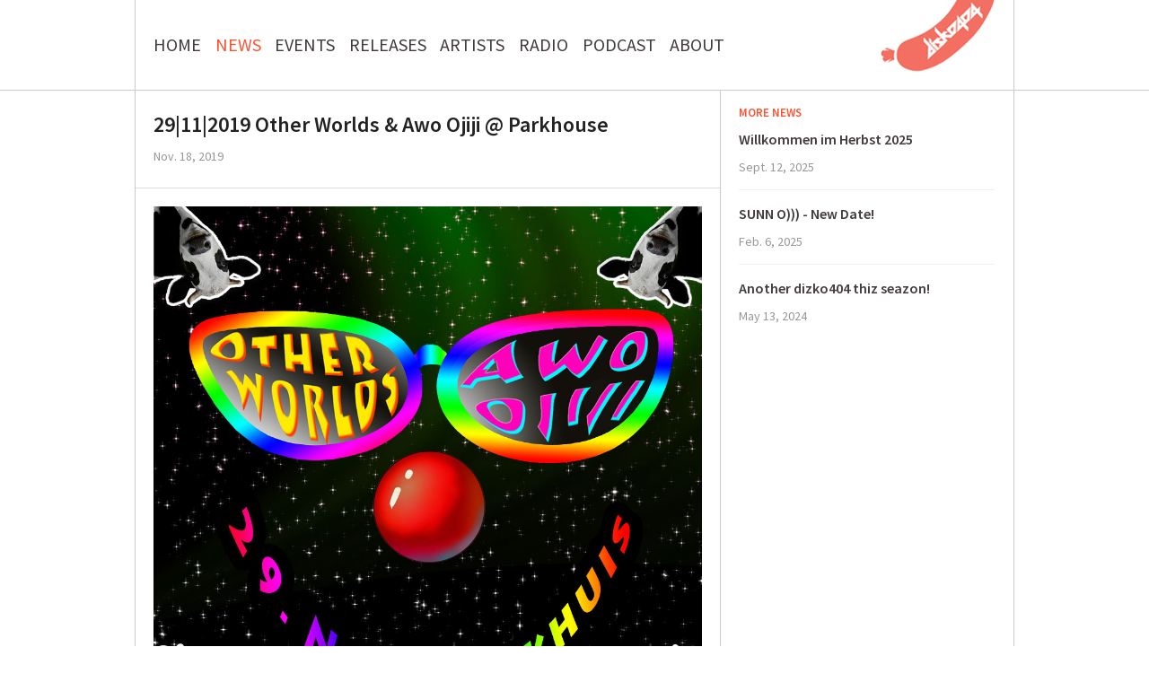

--- FILE ---
content_type: text/html; charset=utf-8
request_url: http://disko404.org/news/291119_otherworlds_awoojiji/
body_size: 3840
content:
<!doctype html>
<html class="no-js" lang="en">
  <head>
    <meta charset="utf-8" />
    <meta name="viewport" content="width=device-width, initial-scale=1.0" />

    <!-- FB OG -->
    <meta property="og:site_name" content="disko404" />
    <meta property="og:type"   content="article" />


    

    
      <meta property="og:title" content="29|11|2019 Other Worlds &amp; Awo Ojiji @ Parkhouse" />
      <meta property="og:image" content="http://www.disko404.org/media/uploads/events/disko404/instabla.jpg" />
    

    

    

    

    

    

    <!-- END FB OG -->

    <title>disko404</title>

    <link rel="stylesheet" href="/media/stylesheets/app.css" />
    <link href='http://fonts.googleapis.com/css?family=Source+Sans+Pro:300,400,500,600,700,300italic,400italic,600italic,700italic&subset=latin,latin-ext' rel='stylesheet' type='text/css'>
    <link rel="stylesheet" type="text/css" href="/media/slick/slick.css"/>
    <script src="/media/bower_components/modernizr/modernizr.js"></script>
    <script src="/media/js/masonry.pkgd.min.js"></script>

    <script src="/media/bower_components/jquery/dist/jquery.min.js"></script>
    <script type="text/javascript" src="/media/slick/slick.min.js"></script>
    
    <script type="text/javascript" src="http://panzi.github.io/SocialSharePrivacy/javascripts/jquery.cookies.js"></script>
<script type="application/x-social-share-privacy-settings">{"path_prefix":"http://panzi.github.io/SocialSharePrivacy/","layout":"line","services":{"buffer":{"status":false},"delicious":{"status":false},"disqus":{"status":false},"fbshare":{"status":false},"flattr":{"status":false},"hackernews":{"status":false},"linkedin":{"status":false},"mail":{"status":false},"pinterest":{"status":false},"reddit":{"status":false},"stumbleupon":{"status":false},"tumblr":{"status":false},"xing":{"status":false}}}</script>
    
  </head>
  <body>

  <!-- wrapper to make sticky footer work -->
  <div class="wrapper">
  

    <!-- HEADER -->


    <div class="show-for-large-up">
  <div class="header">
    <div class='row sideBorder10'>
      <div class='small-12 columns'>

        <div class='mainMenu'>
          <ul>
            
              
                <li><a href="/home">HOME</a></li>
              
            
              
                <li><a class="active" href="/news">NEWS</a></li>
              
            
              
                <li><a href="/events">EVENTS</a></li>
              
            
              
                <li><a href="/releases">RELEASES</a></li>
              
            
              
                <li><a href="/artists">ARTISTS</a></li>
              
            
              
                <li><a href="/radio">RADIO</a></li>
              
            
              
                <li><a href="/podcast">PODCAST</a></li>
              
            
              
                <li><a href="/about">ABOUT</a></li>
              
            
          </ul>
        </div>

        <div class='logoHolder'>
          <img src="/media/images/sq/logo-8.png">
        </div>

      </div>
    </div>
    <hr class='hrSeparator'>
  </div>
</div>

<div class="hide-for-large-up">
  <div class="header">
    <div class='row sideBorder10'>
      <div class='small-12 columns'>

        <div class="smallMenu">
          <ul>
            
              
                <li><a href="/home">HOME</a></li>
              
            
              
                <li><a class="active" href="/news">NEWS</a></li>
              
            
              
                <li><a href="/events">EVENTS</a></li>
              
            
              
                <li><a href="/releases">RELEASES</a></li>
              
            
              
                <li><a href="/artists">ARTISTS</a></li>
              
            
              
                <li><a href="/radio">RADIO</a></li>
              
            
              
                <li><a href="/podcast">PODCAST</a></li>
              
            
              
                <li><a href="/about">ABOUT</a></li>
              
            
          </ul>
        </div>

        <div class="smallMenuHead">
          <div class="logo-icon"><img src="/media/images/menu-icon.jpg"></div>
          <div class="active-item">NEWS</div>
          <div class='logoHolderSmall'>
            <img src="/media/images/sq/logo-8.png">
            <!-- <img src="/media/images/sq/logo-1.png"> -->
          </div>
        </div>



      </div>
    </div>
    <hr class='hrSeparator'>
  </div>
</div>


    <!-- CONTENT -->


    <div class="contentHolder">
    

<div class="show-for-medium-up">
  <div class='row sideBorderNoPadding'>
    <div class="newsItem">

      <div class="article">
        <div class="articleHead">
          <h4>29|11|2019 Other Worlds &amp; Awo Ojiji @ Parkhouse</h4>
          <p class="pGray">Nov. 18, 2019</p>
        </div>
        <hr>
        <div class="articleBody">
          <p><img src="/media/uploads/events/disko404/instabla.jpg"></p>
          
          <div class="social-share-wrapper"><div class="social-share-content" data-social-share-privacy='true'></div></div>
        </div>
        
      </div>

      <div class="sidebar">
<!--         <div class="orbit-holder">
          <div class="oLabel">RELASES</div>
          <ul class="small-orbit" data-orbit>

          

          <div class="slider-block">
            <a href="/releases/b_3_404"><img src="/media/uploads/label/grfx/cover-resize.jpg" alt="slide 1" /></a>
            <div class="description">
              <a href="/releases/b_3_404">OOU YEEAA! / CHCHKCH</a>
            </div>
          </div>

          

          <div class="slider-block">
            <a href="/releases/X_1_Mess"><img src="/media/uploads/label/grfx/cover_square.jpg" alt="slide 2" /></a>
            <div class="description">
              <a href="/releases/X_1_Mess">The Who Dogs Outlet</a>
            </div>
          </div>

          

          <div class="slider-block">
            <a href="/releases/b_2_404"><img src="/media/uploads/label/grfx/bandcamp_cover.jpg" alt="slide 3" /></a>
            <div class="description">
              <a href="/releases/b_2_404">Wuffle / Yolozwerg</a>
            </div>
          </div>

          

          <div class="slider-block">
            <a href="/releases/b_1_404"><img src="/media/uploads/label/grfx/dj_paprika-cover.jpg" alt="slide 4" /></a>
            <div class="description">
              <a href="/releases/b_1_404">Invincible / Impeccable</a>
            </div>
          </div>

          

          <div class="slider-block">
            <a href="/releases/dsk04"><img src="/media/uploads/label/grfx/other_worlds.jpeg" alt="slide 5" /></a>
            <div class="description">
              <a href="/releases/dsk04">Two Minute Sound Sculptures</a>
            </div>
          </div>

          
            
          </ul>
        </div> -->

        <!-- <hr> -->

<!--         <div class="section-holder">
          <div class="oLabel">EVENTS</div>
          <div class="vertical-minus-4px"></div>
          <a href="/events/tortoise"><h6>Tortoise </h6></a>
          <p>Support: Bitchin Bajas</p>
          <p class="pGray">
            April 14, 2026, 7:30 p.m.<br>
            Orpheum
          </p>
        </div> -->

        <!-- <hr> -->

        <div class="section-holder">
          <div class="oLabel">MORE NEWS</div>
          <div class="vertical-minus-4px"></div>
            
              <a href="/news/willkommen-im-herbst-2025"><h6>Willkommen im Herbst 2025</h6></a>
              <p class="pGray">
                Sept. 12, 2025
              </p>
              
              <hr>
              
            
              <a href="/news/sunn-o-returns-graz"><h6>SUNN O))) - New Date!</h6></a>
              <p class="pGray">
                Feb. 6, 2025
              </p>
              
              <hr>
              
            
              <a href="/news/eclipsetribez2024"><h6>Another dizko404 thiz seazon!</h6></a>
              <p class="pGray">
                May 13, 2024
              </p>
              
            
        </div>

      </div>
 
    </div>
  </div>
</div>



<!-- SMALL -->



<div class="show-for-small-only">
 <div class='row sideBorderNoPadding'>
    <div class="newsItemSmall">

      <div class="article">
        <div class="articleHead">
          <h4>29|11|2019 Other Worlds &amp; Awo Ojiji @ Parkhouse</h4>
          <p class="pGray">Nov. 18, 2019</p>
        </div>
        <hr>
        <div class="articleBody">
          <p><img src="/media/uploads/events/disko404/instabla.jpg"></p>
          
          <div class="social-share-wrapper"><div class="social-share-content" data-social-share-privacy='true'></div></div>
        </div>
        
      </div>

      <hr>

      <div class="sidebar">

        <div class="section-holder">
          <div class="oLabel">EVENTS</div>
          <div class="vertical-minus-4px"></div>
          <a href="/events/tortoise"><h6>Tortoise </h6></a>
          <p>Support: Bitchin Bajas</p>
          <p class="pGray">
            April 14, 2026, 7:30 p.m.<br>
            Orpheum
          </p>
        </div>

        <hr>

        <div class="section-holder">
          <div class="oLabel">NEWS</div>
          <div class="vertical-minus-4px"></div>
            
              <a href="/news/willkommen-im-herbst-2025"><h6>Willkommen im Herbst 2025</h6></a>
              <p class="pGray">
                Sept. 12, 2025
              </p>
              
              <hr>
              
            
              <a href="/news/sunn-o-returns-graz"><h6>SUNN O))) - New Date!</h6></a>
              <p class="pGray">
                Feb. 6, 2025
              </p>
              
              <hr>
              
            
              <a href="/news/eclipsetribez2024"><h6>Another dizko404 thiz seazon!</h6></a>
              <p class="pGray">
                May 13, 2024
              </p>
              
            
        </div>

      </div>

    </div>
  </div>
</div>



    </div>


    <!-- this is a div to make sticky footer work -->
    <div class="push"></div>
  </div>


  <!-- FOOTER -->


  <div class="show-for-medium-up">
  <div class="footer">

    <div class='row sideBorder10 footer-extender'>
    </div>


    <div class='row sideBorder10 footerTopBorder'>
      <div class='small-12 columns colorBlock'>
        <div class="footerA">
          <div class="socialIcons">
            <a href="https://www.facebook.com/disko404" target="_blank"><div class="fb"></div></a>
            <a href="https://twitter.com/disko404" target="_blank"><div class="tw"></div></a>
            <a href="http://www.youtube.com/user/disko404" target="_blank"><div class="yt"></div></a>
            <a href="https://soundcloud.com/disko404" target="_blank"><div class="sc"></div></a>
            <a href="https://instagram.com/disko404" target="_blank"><div class="mci"></div></a>
          </div>

          <!-- Begin MailChimp Signup Form -->

          <div id="mc_embed_signup">
            <form action="//disko404.us10.list-manage.com/subscribe/post?u=ca97ef048802414052756a34b&amp;id=56dae8bdd7" method="post" id="mc-embedded-subscribe-form" name="mc-embedded-subscribe-form" class="validate" target="_blank" novalidate>
                <div id="mc_embed_signup_scroll">
              
                  <div class="mc-field-group">
                    <label for="mce-EMAIL">Subscribe to our newsletter</label>
                    <input type="email" value="" name="EMAIL" class="required email" id="mce-EMAIL">
                  </div>

                  <!-- real people should not fill this in and expect good things - do not remove this or risk form bot signups-->
                  <div style="position: absolute; left: -5000px;"><input type="text" name="b_ca97ef048802414052756a34b_56dae8bdd7" tabindex="-1" value=""></div>
                  
                  <div class="clear">
                    <input type="submit" value="Subscribe" name="subscribe" id="mc-embedded-subscribe" class="button">
                  </div>

                </div>
            </form>
          </div>

          <!--End mc_embed_signup-->

        </div>
      </div>
    </div>

    <hr class='hrSeparator'>

    <div class='row sideBorder10'>
      <div class='small-12 columns colorBlock'>
        <div class="footerB">
          <p class="floatLeft copyright">Copyright ©2014 disko404 and the authors.</p>
          <a class="floatRight impressum" href="/impressum">Impressum</a>
        </div>
      </div>
    </div>
  </div>
</div>



<div class="hide-for-medium-up">
  <div class="footer">

    <div class='row sideBorder10 footerTopBorder'>
      <div class='small-12 columns colorBlock'>
        <div class="footerA-small">
          <div class="socialIcons-small">
            <a href="https://www.facebook.com/disko404" target="_blank"><div class="fb"></div></a>
            <a href="https://twitter.com/disko404" target="_blank"><div class="tw"></div></a>
            <a href="http://www.youtube.com/user/disko404" target="_blank"><div class="yt"></div></a>
            <a href="https://soundcloud.com/disko404" target="_blank"><div class="sc"></div></a>
            <a href="https://instagram.com/disko404" target="_blank"><div class="mci"></div></a>
          </div>
          <a class="floatRight impressum-small" href="/impressum">Impressum</a>
        </div>
      </div>
    </div>

    <hr class='hrSeparator'>

    <div class='row sideBorder10'>
      <div class='small-12 columns colorBlock'>
        <div class="footerC">
          
          <!-- Begin MailChimp Signup Form -->

          <div id="mc_embed_signup-small">
            <form action="//disko404.us10.list-manage.com/subscribe/post?u=ca97ef048802414052756a34b&amp;id=56dae8bdd7" method="post" id="mc-embedded-subscribe-form" name="mc-embedded-subscribe-form" class="validate" target="_blank" novalidate>
                <div id="mc_embed_signup_scroll">
              
                  <div class="mc-field-group">
                    <label for="mce-EMAIL">Subscribe to our newsletter</label>
                    <input type="email" value="" name="EMAIL" class="required email" id="mce-EMAIL">
                  </div>

                  <!-- real people should not fill this in and expect good things - do not remove this or risk form bot signups-->
                  <div style="position: absolute; left: -5000px;"><input type="text" name="b_ca97ef048802414052756a34b_56dae8bdd7" tabindex="-1" value=""></div>
                  
                  <div class="clear">
                    <input type="submit" value="Subscribe" name="subscribe" id="mc-embedded-subscribe" class="button">
                  </div>

                </div>
            </form>
          </div>

          <!--End mc_embed_signup-->

        </div>
      </div>
    </div>

    <hr class='hrSeparator'>

    <div class='row sideBorder10'>
      <div class='small-12 columns colorBlock'>
        <div class="footerB">
          <p class="floatLeft copyright">Copyright ©2014 disko404 and the authors.</p>
        </div>
      </div>
    </div>

  </div>
</div>

  <script>
    (function(i,s,o,g,r,a,m){i['GoogleAnalyticsObject']=r;i[r]=i[r]||function(){
    (i[r].q=i[r].q||[]).push(arguments)},i[r].l=1*new Date();a=s.createElement(o),
    m=s.getElementsByTagName(o)[0];a.async=1;a.src=g;m.parentNode.insertBefore(a,m)
    })(window,document,'script','//www.google-analytics.com/analytics.js','ga');

    ga('create', 'UA-60726163-1', 'auto');
    ga('send', 'pageview');

  </script>


  <!-- FOOT SCRIPTS -->
    <script type="text/javascript">(function () {var s = document.createElement('script');var t = document.getElementsByTagName('script')[0];s.type = 'text/javascript';s.async = true;s.src = 'http://panzi.github.io/SocialSharePrivacy/javascripts/jquery.socialshareprivacy.min.autoload.js';t.parentNode.insertBefore(s, t);})();</script>

    
    <script src="/media/bower_components/foundation/js/foundation.min.js"></script>
    <script src="/media/bower_components/foundation/js/foundation/foundation.orbit.5.2.3.js"></script>
    <script src="/media/js/app.js"></script>
  </body>
</html>


--- FILE ---
content_type: text/css
request_url: http://disko404.org/media/stylesheets/app.css
body_size: 297307
content:
/* line 260, ../bower_components/foundation/scss/foundation/components/_global.scss */
meta.foundation-version {
  font-family: "/5.2.2/";
}

/* line 264, ../bower_components/foundation/scss/foundation/components/_global.scss */
meta.foundation-mq-small {
  font-family: "/only screen/";
  width: 0em;
}

/* line 269, ../bower_components/foundation/scss/foundation/components/_global.scss */
meta.foundation-mq-medium {
  font-family: "/only screen and (min-width:40.063em)/";
  width: 40.063em;
}

/* line 274, ../bower_components/foundation/scss/foundation/components/_global.scss */
meta.foundation-mq-large {
  font-family: "/only screen and (min-width:51.9375em)/";
  width: 51.9375em;
}

/* line 279, ../bower_components/foundation/scss/foundation/components/_global.scss */
meta.foundation-mq-xlarge {
  font-family: "/only screen and (min-width:90.063em)/";
  width: 90.063em;
}

/* line 284, ../bower_components/foundation/scss/foundation/components/_global.scss */
meta.foundation-mq-xxlarge {
  font-family: "/only screen and (min-width:120.063em)/";
  width: 120.063em;
}

/* line 289, ../bower_components/foundation/scss/foundation/components/_global.scss */
meta.foundation-data-attribute-namespace {
  font-family: false;
}

/* line 296, ../bower_components/foundation/scss/foundation/components/_global.scss */
html, body {
  height: 100%;
}

/* line 301, ../bower_components/foundation/scss/foundation/components/_global.scss */
*,
*:before,
*:after {
  -webkit-box-sizing: border-box;
  -moz-box-sizing: border-box;
  box-sizing: border-box;
}

/* line 306, ../bower_components/foundation/scss/foundation/components/_global.scss */
html,
body {
  font-size: 100%;
}

/* line 309, ../bower_components/foundation/scss/foundation/components/_global.scss */
body {
  background: white;
  color: #413a3a;
  padding: 0;
  margin: 0;
  font-family: "Source Sans Pro", sans-serif;
  font-weight: normal;
  font-style: normal;
  line-height: 1;
  position: relative;
  cursor: default;
}

/* line 322, ../bower_components/foundation/scss/foundation/components/_global.scss */
a:hover {
  cursor: pointer;
}

/* line 325, ../bower_components/foundation/scss/foundation/components/_global.scss */
img {
  max-width: 100%;
  height: auto;
}

/* line 327, ../bower_components/foundation/scss/foundation/components/_global.scss */
img {
  -ms-interpolation-mode: bicubic;
}

/* line 333, ../bower_components/foundation/scss/foundation/components/_global.scss */
#map_canvas img,
#map_canvas embed,
#map_canvas object,
.map_canvas img,
.map_canvas embed,
.map_canvas object {
  max-width: none !important;
}

/* line 338, ../bower_components/foundation/scss/foundation/components/_global.scss */
.left {
  float: left !important;
}

/* line 339, ../bower_components/foundation/scss/foundation/components/_global.scss */
.right {
  float: right !important;
}

/* line 340, ../bower_components/foundation/scss/foundation/components/_global.scss */
.clearfix {
  *zoom: 1;
}
/* line 116, ../bower_components/foundation/scss/foundation/components/_global.scss */
.clearfix:before, .clearfix:after {
  content: " ";
  display: table;
}
/* line 117, ../bower_components/foundation/scss/foundation/components/_global.scss */
.clearfix:after {
  clear: both;
}

/* line 341, ../bower_components/foundation/scss/foundation/components/_global.scss */
.hide {
  display: none;
}

/* line 347, ../bower_components/foundation/scss/foundation/components/_global.scss */
.antialiased {
  -webkit-font-smoothing: antialiased;
  -moz-osx-font-smoothing: grayscale;
}

/* line 350, ../bower_components/foundation/scss/foundation/components/_global.scss */
img {
  display: inline-block;
  vertical-align: middle;
}

/* line 360, ../bower_components/foundation/scss/foundation/components/_global.scss */
textarea {
  height: auto;
  min-height: 50px;
}

/* line 363, ../bower_components/foundation/scss/foundation/components/_global.scss */
select {
  width: 100%;
}

/* line 207, ../bower_components/foundation/scss/foundation/components/_grid.scss */
.row {
  width: 100%;
  margin-left: auto;
  margin-right: auto;
  margin-top: 0;
  margin-bottom: 0;
  max-width: 61.25rem;
  *zoom: 1;
}
/* line 116, ../bower_components/foundation/scss/foundation/components/_global.scss */
.row:before, .row:after {
  content: " ";
  display: table;
}
/* line 117, ../bower_components/foundation/scss/foundation/components/_global.scss */
.row:after {
  clear: both;
}
/* line 212, ../bower_components/foundation/scss/foundation/components/_grid.scss */
.row.collapse > .column,
.row.collapse > .columns {
  padding-left: 0;
  padding-right: 0;
}
/* line 214, ../bower_components/foundation/scss/foundation/components/_grid.scss */
.row.collapse .row {
  margin-left: 0;
  margin-right: 0;
}
/* line 217, ../bower_components/foundation/scss/foundation/components/_grid.scss */
.row .row {
  width: auto;
  margin-left: -0.625rem;
  margin-right: -0.625rem;
  margin-top: 0;
  margin-bottom: 0;
  max-width: none;
  *zoom: 1;
}
/* line 116, ../bower_components/foundation/scss/foundation/components/_global.scss */
.row .row:before, .row .row:after {
  content: " ";
  display: table;
}
/* line 117, ../bower_components/foundation/scss/foundation/components/_global.scss */
.row .row:after {
  clear: both;
}
/* line 218, ../bower_components/foundation/scss/foundation/components/_grid.scss */
.row .row.collapse {
  width: auto;
  margin: 0;
  max-width: none;
  *zoom: 1;
}
/* line 116, ../bower_components/foundation/scss/foundation/components/_global.scss */
.row .row.collapse:before, .row .row.collapse:after {
  content: " ";
  display: table;
}
/* line 117, ../bower_components/foundation/scss/foundation/components/_global.scss */
.row .row.collapse:after {
  clear: both;
}

/* line 223, ../bower_components/foundation/scss/foundation/components/_grid.scss */
.column,
.columns {
  padding-left: 0.625rem;
  padding-right: 0.625rem;
  width: 100%;
  float: left;
}

@media only screen {
  /* line 157, ../bower_components/foundation/scss/foundation/components/_grid.scss */
  .small-push-0 {
    position: relative;
    left: 0%;
    right: auto;
  }

  /* line 160, ../bower_components/foundation/scss/foundation/components/_grid.scss */
  .small-pull-0 {
    position: relative;
    right: 0%;
    left: auto;
  }

  /* line 157, ../bower_components/foundation/scss/foundation/components/_grid.scss */
  .small-push-1 {
    position: relative;
    left: 8.33333%;
    right: auto;
  }

  /* line 160, ../bower_components/foundation/scss/foundation/components/_grid.scss */
  .small-pull-1 {
    position: relative;
    right: 8.33333%;
    left: auto;
  }

  /* line 157, ../bower_components/foundation/scss/foundation/components/_grid.scss */
  .small-push-2 {
    position: relative;
    left: 16.66667%;
    right: auto;
  }

  /* line 160, ../bower_components/foundation/scss/foundation/components/_grid.scss */
  .small-pull-2 {
    position: relative;
    right: 16.66667%;
    left: auto;
  }

  /* line 157, ../bower_components/foundation/scss/foundation/components/_grid.scss */
  .small-push-3 {
    position: relative;
    left: 25%;
    right: auto;
  }

  /* line 160, ../bower_components/foundation/scss/foundation/components/_grid.scss */
  .small-pull-3 {
    position: relative;
    right: 25%;
    left: auto;
  }

  /* line 157, ../bower_components/foundation/scss/foundation/components/_grid.scss */
  .small-push-4 {
    position: relative;
    left: 33.33333%;
    right: auto;
  }

  /* line 160, ../bower_components/foundation/scss/foundation/components/_grid.scss */
  .small-pull-4 {
    position: relative;
    right: 33.33333%;
    left: auto;
  }

  /* line 157, ../bower_components/foundation/scss/foundation/components/_grid.scss */
  .small-push-5 {
    position: relative;
    left: 41.66667%;
    right: auto;
  }

  /* line 160, ../bower_components/foundation/scss/foundation/components/_grid.scss */
  .small-pull-5 {
    position: relative;
    right: 41.66667%;
    left: auto;
  }

  /* line 157, ../bower_components/foundation/scss/foundation/components/_grid.scss */
  .small-push-6 {
    position: relative;
    left: 50%;
    right: auto;
  }

  /* line 160, ../bower_components/foundation/scss/foundation/components/_grid.scss */
  .small-pull-6 {
    position: relative;
    right: 50%;
    left: auto;
  }

  /* line 157, ../bower_components/foundation/scss/foundation/components/_grid.scss */
  .small-push-7 {
    position: relative;
    left: 58.33333%;
    right: auto;
  }

  /* line 160, ../bower_components/foundation/scss/foundation/components/_grid.scss */
  .small-pull-7 {
    position: relative;
    right: 58.33333%;
    left: auto;
  }

  /* line 157, ../bower_components/foundation/scss/foundation/components/_grid.scss */
  .small-push-8 {
    position: relative;
    left: 66.66667%;
    right: auto;
  }

  /* line 160, ../bower_components/foundation/scss/foundation/components/_grid.scss */
  .small-pull-8 {
    position: relative;
    right: 66.66667%;
    left: auto;
  }

  /* line 157, ../bower_components/foundation/scss/foundation/components/_grid.scss */
  .small-push-9 {
    position: relative;
    left: 75%;
    right: auto;
  }

  /* line 160, ../bower_components/foundation/scss/foundation/components/_grid.scss */
  .small-pull-9 {
    position: relative;
    right: 75%;
    left: auto;
  }

  /* line 157, ../bower_components/foundation/scss/foundation/components/_grid.scss */
  .small-push-10 {
    position: relative;
    left: 83.33333%;
    right: auto;
  }

  /* line 160, ../bower_components/foundation/scss/foundation/components/_grid.scss */
  .small-pull-10 {
    position: relative;
    right: 83.33333%;
    left: auto;
  }

  /* line 157, ../bower_components/foundation/scss/foundation/components/_grid.scss */
  .small-push-11 {
    position: relative;
    left: 91.66667%;
    right: auto;
  }

  /* line 160, ../bower_components/foundation/scss/foundation/components/_grid.scss */
  .small-pull-11 {
    position: relative;
    right: 91.66667%;
    left: auto;
  }

  /* line 166, ../bower_components/foundation/scss/foundation/components/_grid.scss */
  .column,
  .columns {
    position: relative;
    padding-left: 0.625rem;
    padding-right: 0.625rem;
    float: left;
  }

  /* line 170, ../bower_components/foundation/scss/foundation/components/_grid.scss */
  .small-1 {
    width: 8.33333%;
  }

  /* line 170, ../bower_components/foundation/scss/foundation/components/_grid.scss */
  .small-2 {
    width: 16.66667%;
  }

  /* line 170, ../bower_components/foundation/scss/foundation/components/_grid.scss */
  .small-3 {
    width: 25%;
  }

  /* line 170, ../bower_components/foundation/scss/foundation/components/_grid.scss */
  .small-4 {
    width: 33.33333%;
  }

  /* line 170, ../bower_components/foundation/scss/foundation/components/_grid.scss */
  .small-5 {
    width: 41.66667%;
  }

  /* line 170, ../bower_components/foundation/scss/foundation/components/_grid.scss */
  .small-6 {
    width: 50%;
  }

  /* line 170, ../bower_components/foundation/scss/foundation/components/_grid.scss */
  .small-7 {
    width: 58.33333%;
  }

  /* line 170, ../bower_components/foundation/scss/foundation/components/_grid.scss */
  .small-8 {
    width: 66.66667%;
  }

  /* line 170, ../bower_components/foundation/scss/foundation/components/_grid.scss */
  .small-9 {
    width: 75%;
  }

  /* line 170, ../bower_components/foundation/scss/foundation/components/_grid.scss */
  .small-10 {
    width: 83.33333%;
  }

  /* line 170, ../bower_components/foundation/scss/foundation/components/_grid.scss */
  .small-11 {
    width: 91.66667%;
  }

  /* line 170, ../bower_components/foundation/scss/foundation/components/_grid.scss */
  .small-12 {
    width: 100%;
  }

  /* line 173, ../bower_components/foundation/scss/foundation/components/_grid.scss */
  [class*="column"] + [class*="column"]:last-child {
    float: right;
  }

  /* line 174, ../bower_components/foundation/scss/foundation/components/_grid.scss */
  [class*="column"] + [class*="column"].end {
    float: left;
  }

  /* line 178, ../bower_components/foundation/scss/foundation/components/_grid.scss */
  .small-offset-0 {
    margin-left: 0% !important;
  }

  /* line 178, ../bower_components/foundation/scss/foundation/components/_grid.scss */
  .small-offset-1 {
    margin-left: 8.33333% !important;
  }

  /* line 178, ../bower_components/foundation/scss/foundation/components/_grid.scss */
  .small-offset-2 {
    margin-left: 16.66667% !important;
  }

  /* line 178, ../bower_components/foundation/scss/foundation/components/_grid.scss */
  .small-offset-3 {
    margin-left: 25% !important;
  }

  /* line 178, ../bower_components/foundation/scss/foundation/components/_grid.scss */
  .small-offset-4 {
    margin-left: 33.33333% !important;
  }

  /* line 178, ../bower_components/foundation/scss/foundation/components/_grid.scss */
  .small-offset-5 {
    margin-left: 41.66667% !important;
  }

  /* line 178, ../bower_components/foundation/scss/foundation/components/_grid.scss */
  .small-offset-6 {
    margin-left: 50% !important;
  }

  /* line 178, ../bower_components/foundation/scss/foundation/components/_grid.scss */
  .small-offset-7 {
    margin-left: 58.33333% !important;
  }

  /* line 178, ../bower_components/foundation/scss/foundation/components/_grid.scss */
  .small-offset-8 {
    margin-left: 66.66667% !important;
  }

  /* line 178, ../bower_components/foundation/scss/foundation/components/_grid.scss */
  .small-offset-9 {
    margin-left: 75% !important;
  }

  /* line 178, ../bower_components/foundation/scss/foundation/components/_grid.scss */
  .small-offset-10 {
    margin-left: 83.33333% !important;
  }

  /* line 178, ../bower_components/foundation/scss/foundation/components/_grid.scss */
  .small-offset-11 {
    margin-left: 91.66667% !important;
  }

  /* line 181, ../bower_components/foundation/scss/foundation/components/_grid.scss */
  .small-reset-order,
  .small-reset-order {
    margin-left: 0;
    margin-right: 0;
    left: auto;
    right: auto;
    float: left;
  }

  /* line 190, ../bower_components/foundation/scss/foundation/components/_grid.scss */
  .column.small-centered,
  .columns.small-centered {
    margin-left: auto;
    margin-right: auto;
    float: none;
  }

  /* line 193, ../bower_components/foundation/scss/foundation/components/_grid.scss */
  .column.small-uncentered,
  .columns.small-uncentered {
    margin-left: 0;
    margin-right: 0;
    float: left !important;
  }

  /* line 200, ../bower_components/foundation/scss/foundation/components/_grid.scss */
  .column.small-uncentered.opposite,
  .columns.small-uncentered.opposite {
    float: right;
  }
}
@media only screen and (min-width: 40.063em) {
  /* line 157, ../bower_components/foundation/scss/foundation/components/_grid.scss */
  .medium-push-0 {
    position: relative;
    left: 0%;
    right: auto;
  }

  /* line 160, ../bower_components/foundation/scss/foundation/components/_grid.scss */
  .medium-pull-0 {
    position: relative;
    right: 0%;
    left: auto;
  }

  /* line 157, ../bower_components/foundation/scss/foundation/components/_grid.scss */
  .medium-push-1 {
    position: relative;
    left: 8.33333%;
    right: auto;
  }

  /* line 160, ../bower_components/foundation/scss/foundation/components/_grid.scss */
  .medium-pull-1 {
    position: relative;
    right: 8.33333%;
    left: auto;
  }

  /* line 157, ../bower_components/foundation/scss/foundation/components/_grid.scss */
  .medium-push-2 {
    position: relative;
    left: 16.66667%;
    right: auto;
  }

  /* line 160, ../bower_components/foundation/scss/foundation/components/_grid.scss */
  .medium-pull-2 {
    position: relative;
    right: 16.66667%;
    left: auto;
  }

  /* line 157, ../bower_components/foundation/scss/foundation/components/_grid.scss */
  .medium-push-3 {
    position: relative;
    left: 25%;
    right: auto;
  }

  /* line 160, ../bower_components/foundation/scss/foundation/components/_grid.scss */
  .medium-pull-3 {
    position: relative;
    right: 25%;
    left: auto;
  }

  /* line 157, ../bower_components/foundation/scss/foundation/components/_grid.scss */
  .medium-push-4 {
    position: relative;
    left: 33.33333%;
    right: auto;
  }

  /* line 160, ../bower_components/foundation/scss/foundation/components/_grid.scss */
  .medium-pull-4 {
    position: relative;
    right: 33.33333%;
    left: auto;
  }

  /* line 157, ../bower_components/foundation/scss/foundation/components/_grid.scss */
  .medium-push-5 {
    position: relative;
    left: 41.66667%;
    right: auto;
  }

  /* line 160, ../bower_components/foundation/scss/foundation/components/_grid.scss */
  .medium-pull-5 {
    position: relative;
    right: 41.66667%;
    left: auto;
  }

  /* line 157, ../bower_components/foundation/scss/foundation/components/_grid.scss */
  .medium-push-6 {
    position: relative;
    left: 50%;
    right: auto;
  }

  /* line 160, ../bower_components/foundation/scss/foundation/components/_grid.scss */
  .medium-pull-6 {
    position: relative;
    right: 50%;
    left: auto;
  }

  /* line 157, ../bower_components/foundation/scss/foundation/components/_grid.scss */
  .medium-push-7 {
    position: relative;
    left: 58.33333%;
    right: auto;
  }

  /* line 160, ../bower_components/foundation/scss/foundation/components/_grid.scss */
  .medium-pull-7 {
    position: relative;
    right: 58.33333%;
    left: auto;
  }

  /* line 157, ../bower_components/foundation/scss/foundation/components/_grid.scss */
  .medium-push-8 {
    position: relative;
    left: 66.66667%;
    right: auto;
  }

  /* line 160, ../bower_components/foundation/scss/foundation/components/_grid.scss */
  .medium-pull-8 {
    position: relative;
    right: 66.66667%;
    left: auto;
  }

  /* line 157, ../bower_components/foundation/scss/foundation/components/_grid.scss */
  .medium-push-9 {
    position: relative;
    left: 75%;
    right: auto;
  }

  /* line 160, ../bower_components/foundation/scss/foundation/components/_grid.scss */
  .medium-pull-9 {
    position: relative;
    right: 75%;
    left: auto;
  }

  /* line 157, ../bower_components/foundation/scss/foundation/components/_grid.scss */
  .medium-push-10 {
    position: relative;
    left: 83.33333%;
    right: auto;
  }

  /* line 160, ../bower_components/foundation/scss/foundation/components/_grid.scss */
  .medium-pull-10 {
    position: relative;
    right: 83.33333%;
    left: auto;
  }

  /* line 157, ../bower_components/foundation/scss/foundation/components/_grid.scss */
  .medium-push-11 {
    position: relative;
    left: 91.66667%;
    right: auto;
  }

  /* line 160, ../bower_components/foundation/scss/foundation/components/_grid.scss */
  .medium-pull-11 {
    position: relative;
    right: 91.66667%;
    left: auto;
  }

  /* line 166, ../bower_components/foundation/scss/foundation/components/_grid.scss */
  .column,
  .columns {
    position: relative;
    padding-left: 0.625rem;
    padding-right: 0.625rem;
    float: left;
  }

  /* line 170, ../bower_components/foundation/scss/foundation/components/_grid.scss */
  .medium-1 {
    width: 8.33333%;
  }

  /* line 170, ../bower_components/foundation/scss/foundation/components/_grid.scss */
  .medium-2 {
    width: 16.66667%;
  }

  /* line 170, ../bower_components/foundation/scss/foundation/components/_grid.scss */
  .medium-3 {
    width: 25%;
  }

  /* line 170, ../bower_components/foundation/scss/foundation/components/_grid.scss */
  .medium-4 {
    width: 33.33333%;
  }

  /* line 170, ../bower_components/foundation/scss/foundation/components/_grid.scss */
  .medium-5 {
    width: 41.66667%;
  }

  /* line 170, ../bower_components/foundation/scss/foundation/components/_grid.scss */
  .medium-6 {
    width: 50%;
  }

  /* line 170, ../bower_components/foundation/scss/foundation/components/_grid.scss */
  .medium-7 {
    width: 58.33333%;
  }

  /* line 170, ../bower_components/foundation/scss/foundation/components/_grid.scss */
  .medium-8 {
    width: 66.66667%;
  }

  /* line 170, ../bower_components/foundation/scss/foundation/components/_grid.scss */
  .medium-9 {
    width: 75%;
  }

  /* line 170, ../bower_components/foundation/scss/foundation/components/_grid.scss */
  .medium-10 {
    width: 83.33333%;
  }

  /* line 170, ../bower_components/foundation/scss/foundation/components/_grid.scss */
  .medium-11 {
    width: 91.66667%;
  }

  /* line 170, ../bower_components/foundation/scss/foundation/components/_grid.scss */
  .medium-12 {
    width: 100%;
  }

  /* line 173, ../bower_components/foundation/scss/foundation/components/_grid.scss */
  [class*="column"] + [class*="column"]:last-child {
    float: right;
  }

  /* line 174, ../bower_components/foundation/scss/foundation/components/_grid.scss */
  [class*="column"] + [class*="column"].end {
    float: left;
  }

  /* line 178, ../bower_components/foundation/scss/foundation/components/_grid.scss */
  .medium-offset-0 {
    margin-left: 0% !important;
  }

  /* line 178, ../bower_components/foundation/scss/foundation/components/_grid.scss */
  .medium-offset-1 {
    margin-left: 8.33333% !important;
  }

  /* line 178, ../bower_components/foundation/scss/foundation/components/_grid.scss */
  .medium-offset-2 {
    margin-left: 16.66667% !important;
  }

  /* line 178, ../bower_components/foundation/scss/foundation/components/_grid.scss */
  .medium-offset-3 {
    margin-left: 25% !important;
  }

  /* line 178, ../bower_components/foundation/scss/foundation/components/_grid.scss */
  .medium-offset-4 {
    margin-left: 33.33333% !important;
  }

  /* line 178, ../bower_components/foundation/scss/foundation/components/_grid.scss */
  .medium-offset-5 {
    margin-left: 41.66667% !important;
  }

  /* line 178, ../bower_components/foundation/scss/foundation/components/_grid.scss */
  .medium-offset-6 {
    margin-left: 50% !important;
  }

  /* line 178, ../bower_components/foundation/scss/foundation/components/_grid.scss */
  .medium-offset-7 {
    margin-left: 58.33333% !important;
  }

  /* line 178, ../bower_components/foundation/scss/foundation/components/_grid.scss */
  .medium-offset-8 {
    margin-left: 66.66667% !important;
  }

  /* line 178, ../bower_components/foundation/scss/foundation/components/_grid.scss */
  .medium-offset-9 {
    margin-left: 75% !important;
  }

  /* line 178, ../bower_components/foundation/scss/foundation/components/_grid.scss */
  .medium-offset-10 {
    margin-left: 83.33333% !important;
  }

  /* line 178, ../bower_components/foundation/scss/foundation/components/_grid.scss */
  .medium-offset-11 {
    margin-left: 91.66667% !important;
  }

  /* line 181, ../bower_components/foundation/scss/foundation/components/_grid.scss */
  .medium-reset-order,
  .medium-reset-order {
    margin-left: 0;
    margin-right: 0;
    left: auto;
    right: auto;
    float: left;
  }

  /* line 190, ../bower_components/foundation/scss/foundation/components/_grid.scss */
  .column.medium-centered,
  .columns.medium-centered {
    margin-left: auto;
    margin-right: auto;
    float: none;
  }

  /* line 193, ../bower_components/foundation/scss/foundation/components/_grid.scss */
  .column.medium-uncentered,
  .columns.medium-uncentered {
    margin-left: 0;
    margin-right: 0;
    float: left !important;
  }

  /* line 200, ../bower_components/foundation/scss/foundation/components/_grid.scss */
  .column.medium-uncentered.opposite,
  .columns.medium-uncentered.opposite {
    float: right;
  }

  /* line 233, ../bower_components/foundation/scss/foundation/components/_grid.scss */
  .push-0 {
    position: relative;
    left: 0%;
    right: auto;
  }

  /* line 236, ../bower_components/foundation/scss/foundation/components/_grid.scss */
  .pull-0 {
    position: relative;
    right: 0%;
    left: auto;
  }

  /* line 233, ../bower_components/foundation/scss/foundation/components/_grid.scss */
  .push-1 {
    position: relative;
    left: 8.33333%;
    right: auto;
  }

  /* line 236, ../bower_components/foundation/scss/foundation/components/_grid.scss */
  .pull-1 {
    position: relative;
    right: 8.33333%;
    left: auto;
  }

  /* line 233, ../bower_components/foundation/scss/foundation/components/_grid.scss */
  .push-2 {
    position: relative;
    left: 16.66667%;
    right: auto;
  }

  /* line 236, ../bower_components/foundation/scss/foundation/components/_grid.scss */
  .pull-2 {
    position: relative;
    right: 16.66667%;
    left: auto;
  }

  /* line 233, ../bower_components/foundation/scss/foundation/components/_grid.scss */
  .push-3 {
    position: relative;
    left: 25%;
    right: auto;
  }

  /* line 236, ../bower_components/foundation/scss/foundation/components/_grid.scss */
  .pull-3 {
    position: relative;
    right: 25%;
    left: auto;
  }

  /* line 233, ../bower_components/foundation/scss/foundation/components/_grid.scss */
  .push-4 {
    position: relative;
    left: 33.33333%;
    right: auto;
  }

  /* line 236, ../bower_components/foundation/scss/foundation/components/_grid.scss */
  .pull-4 {
    position: relative;
    right: 33.33333%;
    left: auto;
  }

  /* line 233, ../bower_components/foundation/scss/foundation/components/_grid.scss */
  .push-5 {
    position: relative;
    left: 41.66667%;
    right: auto;
  }

  /* line 236, ../bower_components/foundation/scss/foundation/components/_grid.scss */
  .pull-5 {
    position: relative;
    right: 41.66667%;
    left: auto;
  }

  /* line 233, ../bower_components/foundation/scss/foundation/components/_grid.scss */
  .push-6 {
    position: relative;
    left: 50%;
    right: auto;
  }

  /* line 236, ../bower_components/foundation/scss/foundation/components/_grid.scss */
  .pull-6 {
    position: relative;
    right: 50%;
    left: auto;
  }

  /* line 233, ../bower_components/foundation/scss/foundation/components/_grid.scss */
  .push-7 {
    position: relative;
    left: 58.33333%;
    right: auto;
  }

  /* line 236, ../bower_components/foundation/scss/foundation/components/_grid.scss */
  .pull-7 {
    position: relative;
    right: 58.33333%;
    left: auto;
  }

  /* line 233, ../bower_components/foundation/scss/foundation/components/_grid.scss */
  .push-8 {
    position: relative;
    left: 66.66667%;
    right: auto;
  }

  /* line 236, ../bower_components/foundation/scss/foundation/components/_grid.scss */
  .pull-8 {
    position: relative;
    right: 66.66667%;
    left: auto;
  }

  /* line 233, ../bower_components/foundation/scss/foundation/components/_grid.scss */
  .push-9 {
    position: relative;
    left: 75%;
    right: auto;
  }

  /* line 236, ../bower_components/foundation/scss/foundation/components/_grid.scss */
  .pull-9 {
    position: relative;
    right: 75%;
    left: auto;
  }

  /* line 233, ../bower_components/foundation/scss/foundation/components/_grid.scss */
  .push-10 {
    position: relative;
    left: 83.33333%;
    right: auto;
  }

  /* line 236, ../bower_components/foundation/scss/foundation/components/_grid.scss */
  .pull-10 {
    position: relative;
    right: 83.33333%;
    left: auto;
  }

  /* line 233, ../bower_components/foundation/scss/foundation/components/_grid.scss */
  .push-11 {
    position: relative;
    left: 91.66667%;
    right: auto;
  }

  /* line 236, ../bower_components/foundation/scss/foundation/components/_grid.scss */
  .pull-11 {
    position: relative;
    right: 91.66667%;
    left: auto;
  }
}
@media only screen and (min-width: 51.9375em) {
  /* line 157, ../bower_components/foundation/scss/foundation/components/_grid.scss */
  .large-push-0 {
    position: relative;
    left: 0%;
    right: auto;
  }

  /* line 160, ../bower_components/foundation/scss/foundation/components/_grid.scss */
  .large-pull-0 {
    position: relative;
    right: 0%;
    left: auto;
  }

  /* line 157, ../bower_components/foundation/scss/foundation/components/_grid.scss */
  .large-push-1 {
    position: relative;
    left: 8.33333%;
    right: auto;
  }

  /* line 160, ../bower_components/foundation/scss/foundation/components/_grid.scss */
  .large-pull-1 {
    position: relative;
    right: 8.33333%;
    left: auto;
  }

  /* line 157, ../bower_components/foundation/scss/foundation/components/_grid.scss */
  .large-push-2 {
    position: relative;
    left: 16.66667%;
    right: auto;
  }

  /* line 160, ../bower_components/foundation/scss/foundation/components/_grid.scss */
  .large-pull-2 {
    position: relative;
    right: 16.66667%;
    left: auto;
  }

  /* line 157, ../bower_components/foundation/scss/foundation/components/_grid.scss */
  .large-push-3 {
    position: relative;
    left: 25%;
    right: auto;
  }

  /* line 160, ../bower_components/foundation/scss/foundation/components/_grid.scss */
  .large-pull-3 {
    position: relative;
    right: 25%;
    left: auto;
  }

  /* line 157, ../bower_components/foundation/scss/foundation/components/_grid.scss */
  .large-push-4 {
    position: relative;
    left: 33.33333%;
    right: auto;
  }

  /* line 160, ../bower_components/foundation/scss/foundation/components/_grid.scss */
  .large-pull-4 {
    position: relative;
    right: 33.33333%;
    left: auto;
  }

  /* line 157, ../bower_components/foundation/scss/foundation/components/_grid.scss */
  .large-push-5 {
    position: relative;
    left: 41.66667%;
    right: auto;
  }

  /* line 160, ../bower_components/foundation/scss/foundation/components/_grid.scss */
  .large-pull-5 {
    position: relative;
    right: 41.66667%;
    left: auto;
  }

  /* line 157, ../bower_components/foundation/scss/foundation/components/_grid.scss */
  .large-push-6 {
    position: relative;
    left: 50%;
    right: auto;
  }

  /* line 160, ../bower_components/foundation/scss/foundation/components/_grid.scss */
  .large-pull-6 {
    position: relative;
    right: 50%;
    left: auto;
  }

  /* line 157, ../bower_components/foundation/scss/foundation/components/_grid.scss */
  .large-push-7 {
    position: relative;
    left: 58.33333%;
    right: auto;
  }

  /* line 160, ../bower_components/foundation/scss/foundation/components/_grid.scss */
  .large-pull-7 {
    position: relative;
    right: 58.33333%;
    left: auto;
  }

  /* line 157, ../bower_components/foundation/scss/foundation/components/_grid.scss */
  .large-push-8 {
    position: relative;
    left: 66.66667%;
    right: auto;
  }

  /* line 160, ../bower_components/foundation/scss/foundation/components/_grid.scss */
  .large-pull-8 {
    position: relative;
    right: 66.66667%;
    left: auto;
  }

  /* line 157, ../bower_components/foundation/scss/foundation/components/_grid.scss */
  .large-push-9 {
    position: relative;
    left: 75%;
    right: auto;
  }

  /* line 160, ../bower_components/foundation/scss/foundation/components/_grid.scss */
  .large-pull-9 {
    position: relative;
    right: 75%;
    left: auto;
  }

  /* line 157, ../bower_components/foundation/scss/foundation/components/_grid.scss */
  .large-push-10 {
    position: relative;
    left: 83.33333%;
    right: auto;
  }

  /* line 160, ../bower_components/foundation/scss/foundation/components/_grid.scss */
  .large-pull-10 {
    position: relative;
    right: 83.33333%;
    left: auto;
  }

  /* line 157, ../bower_components/foundation/scss/foundation/components/_grid.scss */
  .large-push-11 {
    position: relative;
    left: 91.66667%;
    right: auto;
  }

  /* line 160, ../bower_components/foundation/scss/foundation/components/_grid.scss */
  .large-pull-11 {
    position: relative;
    right: 91.66667%;
    left: auto;
  }

  /* line 166, ../bower_components/foundation/scss/foundation/components/_grid.scss */
  .column,
  .columns {
    position: relative;
    padding-left: 0.625rem;
    padding-right: 0.625rem;
    float: left;
  }

  /* line 170, ../bower_components/foundation/scss/foundation/components/_grid.scss */
  .large-1 {
    width: 8.33333%;
  }

  /* line 170, ../bower_components/foundation/scss/foundation/components/_grid.scss */
  .large-2 {
    width: 16.66667%;
  }

  /* line 170, ../bower_components/foundation/scss/foundation/components/_grid.scss */
  .large-3 {
    width: 25%;
  }

  /* line 170, ../bower_components/foundation/scss/foundation/components/_grid.scss */
  .large-4 {
    width: 33.33333%;
  }

  /* line 170, ../bower_components/foundation/scss/foundation/components/_grid.scss */
  .large-5 {
    width: 41.66667%;
  }

  /* line 170, ../bower_components/foundation/scss/foundation/components/_grid.scss */
  .large-6 {
    width: 50%;
  }

  /* line 170, ../bower_components/foundation/scss/foundation/components/_grid.scss */
  .large-7 {
    width: 58.33333%;
  }

  /* line 170, ../bower_components/foundation/scss/foundation/components/_grid.scss */
  .large-8 {
    width: 66.66667%;
  }

  /* line 170, ../bower_components/foundation/scss/foundation/components/_grid.scss */
  .large-9 {
    width: 75%;
  }

  /* line 170, ../bower_components/foundation/scss/foundation/components/_grid.scss */
  .large-10 {
    width: 83.33333%;
  }

  /* line 170, ../bower_components/foundation/scss/foundation/components/_grid.scss */
  .large-11 {
    width: 91.66667%;
  }

  /* line 170, ../bower_components/foundation/scss/foundation/components/_grid.scss */
  .large-12 {
    width: 100%;
  }

  /* line 173, ../bower_components/foundation/scss/foundation/components/_grid.scss */
  [class*="column"] + [class*="column"]:last-child {
    float: right;
  }

  /* line 174, ../bower_components/foundation/scss/foundation/components/_grid.scss */
  [class*="column"] + [class*="column"].end {
    float: left;
  }

  /* line 178, ../bower_components/foundation/scss/foundation/components/_grid.scss */
  .large-offset-0 {
    margin-left: 0% !important;
  }

  /* line 178, ../bower_components/foundation/scss/foundation/components/_grid.scss */
  .large-offset-1 {
    margin-left: 8.33333% !important;
  }

  /* line 178, ../bower_components/foundation/scss/foundation/components/_grid.scss */
  .large-offset-2 {
    margin-left: 16.66667% !important;
  }

  /* line 178, ../bower_components/foundation/scss/foundation/components/_grid.scss */
  .large-offset-3 {
    margin-left: 25% !important;
  }

  /* line 178, ../bower_components/foundation/scss/foundation/components/_grid.scss */
  .large-offset-4 {
    margin-left: 33.33333% !important;
  }

  /* line 178, ../bower_components/foundation/scss/foundation/components/_grid.scss */
  .large-offset-5 {
    margin-left: 41.66667% !important;
  }

  /* line 178, ../bower_components/foundation/scss/foundation/components/_grid.scss */
  .large-offset-6 {
    margin-left: 50% !important;
  }

  /* line 178, ../bower_components/foundation/scss/foundation/components/_grid.scss */
  .large-offset-7 {
    margin-left: 58.33333% !important;
  }

  /* line 178, ../bower_components/foundation/scss/foundation/components/_grid.scss */
  .large-offset-8 {
    margin-left: 66.66667% !important;
  }

  /* line 178, ../bower_components/foundation/scss/foundation/components/_grid.scss */
  .large-offset-9 {
    margin-left: 75% !important;
  }

  /* line 178, ../bower_components/foundation/scss/foundation/components/_grid.scss */
  .large-offset-10 {
    margin-left: 83.33333% !important;
  }

  /* line 178, ../bower_components/foundation/scss/foundation/components/_grid.scss */
  .large-offset-11 {
    margin-left: 91.66667% !important;
  }

  /* line 181, ../bower_components/foundation/scss/foundation/components/_grid.scss */
  .large-reset-order,
  .large-reset-order {
    margin-left: 0;
    margin-right: 0;
    left: auto;
    right: auto;
    float: left;
  }

  /* line 190, ../bower_components/foundation/scss/foundation/components/_grid.scss */
  .column.large-centered,
  .columns.large-centered {
    margin-left: auto;
    margin-right: auto;
    float: none;
  }

  /* line 193, ../bower_components/foundation/scss/foundation/components/_grid.scss */
  .column.large-uncentered,
  .columns.large-uncentered {
    margin-left: 0;
    margin-right: 0;
    float: left !important;
  }

  /* line 200, ../bower_components/foundation/scss/foundation/components/_grid.scss */
  .column.large-uncentered.opposite,
  .columns.large-uncentered.opposite {
    float: right;
  }

  /* line 244, ../bower_components/foundation/scss/foundation/components/_grid.scss */
  .push-0 {
    position: relative;
    left: 0%;
    right: auto;
  }

  /* line 247, ../bower_components/foundation/scss/foundation/components/_grid.scss */
  .pull-0 {
    position: relative;
    right: 0%;
    left: auto;
  }

  /* line 244, ../bower_components/foundation/scss/foundation/components/_grid.scss */
  .push-1 {
    position: relative;
    left: 8.33333%;
    right: auto;
  }

  /* line 247, ../bower_components/foundation/scss/foundation/components/_grid.scss */
  .pull-1 {
    position: relative;
    right: 8.33333%;
    left: auto;
  }

  /* line 244, ../bower_components/foundation/scss/foundation/components/_grid.scss */
  .push-2 {
    position: relative;
    left: 16.66667%;
    right: auto;
  }

  /* line 247, ../bower_components/foundation/scss/foundation/components/_grid.scss */
  .pull-2 {
    position: relative;
    right: 16.66667%;
    left: auto;
  }

  /* line 244, ../bower_components/foundation/scss/foundation/components/_grid.scss */
  .push-3 {
    position: relative;
    left: 25%;
    right: auto;
  }

  /* line 247, ../bower_components/foundation/scss/foundation/components/_grid.scss */
  .pull-3 {
    position: relative;
    right: 25%;
    left: auto;
  }

  /* line 244, ../bower_components/foundation/scss/foundation/components/_grid.scss */
  .push-4 {
    position: relative;
    left: 33.33333%;
    right: auto;
  }

  /* line 247, ../bower_components/foundation/scss/foundation/components/_grid.scss */
  .pull-4 {
    position: relative;
    right: 33.33333%;
    left: auto;
  }

  /* line 244, ../bower_components/foundation/scss/foundation/components/_grid.scss */
  .push-5 {
    position: relative;
    left: 41.66667%;
    right: auto;
  }

  /* line 247, ../bower_components/foundation/scss/foundation/components/_grid.scss */
  .pull-5 {
    position: relative;
    right: 41.66667%;
    left: auto;
  }

  /* line 244, ../bower_components/foundation/scss/foundation/components/_grid.scss */
  .push-6 {
    position: relative;
    left: 50%;
    right: auto;
  }

  /* line 247, ../bower_components/foundation/scss/foundation/components/_grid.scss */
  .pull-6 {
    position: relative;
    right: 50%;
    left: auto;
  }

  /* line 244, ../bower_components/foundation/scss/foundation/components/_grid.scss */
  .push-7 {
    position: relative;
    left: 58.33333%;
    right: auto;
  }

  /* line 247, ../bower_components/foundation/scss/foundation/components/_grid.scss */
  .pull-7 {
    position: relative;
    right: 58.33333%;
    left: auto;
  }

  /* line 244, ../bower_components/foundation/scss/foundation/components/_grid.scss */
  .push-8 {
    position: relative;
    left: 66.66667%;
    right: auto;
  }

  /* line 247, ../bower_components/foundation/scss/foundation/components/_grid.scss */
  .pull-8 {
    position: relative;
    right: 66.66667%;
    left: auto;
  }

  /* line 244, ../bower_components/foundation/scss/foundation/components/_grid.scss */
  .push-9 {
    position: relative;
    left: 75%;
    right: auto;
  }

  /* line 247, ../bower_components/foundation/scss/foundation/components/_grid.scss */
  .pull-9 {
    position: relative;
    right: 75%;
    left: auto;
  }

  /* line 244, ../bower_components/foundation/scss/foundation/components/_grid.scss */
  .push-10 {
    position: relative;
    left: 83.33333%;
    right: auto;
  }

  /* line 247, ../bower_components/foundation/scss/foundation/components/_grid.scss */
  .pull-10 {
    position: relative;
    right: 83.33333%;
    left: auto;
  }

  /* line 244, ../bower_components/foundation/scss/foundation/components/_grid.scss */
  .push-11 {
    position: relative;
    left: 91.66667%;
    right: auto;
  }

  /* line 247, ../bower_components/foundation/scss/foundation/components/_grid.scss */
  .pull-11 {
    position: relative;
    right: 91.66667%;
    left: auto;
  }
}
/* line 26, ../bower_components/foundation/scss/foundation/components/_accordion.scss */
.accordion {
  *zoom: 1;
  margin-bottom: 0;
}
/* line 116, ../bower_components/foundation/scss/foundation/components/_global.scss */
.accordion:before, .accordion:after {
  content: " ";
  display: table;
}
/* line 117, ../bower_components/foundation/scss/foundation/components/_global.scss */
.accordion:after {
  clear: both;
}
/* line 28, ../bower_components/foundation/scss/foundation/components/_accordion.scss */
.accordion dd {
  display: block;
  margin-bottom: 0 !important;
}
/* line 31, ../bower_components/foundation/scss/foundation/components/_accordion.scss */
.accordion dd.active > a {
  background: #e8e8e8;
}
/* line 32, ../bower_components/foundation/scss/foundation/components/_accordion.scss */
.accordion dd > a {
  background: #efefef;
  color: #222222;
  padding: 1rem;
  display: block;
  font-family: "Source Sans Pro", sans-serif;
  font-size: 1rem;
}
/* line 39, ../bower_components/foundation/scss/foundation/components/_accordion.scss */
.accordion dd > a:hover {
  background: #e3e3e3;
}
/* line 42, ../bower_components/foundation/scss/foundation/components/_accordion.scss */
.accordion .content {
  display: none;
  padding: 0.625rem;
}
/* line 45, ../bower_components/foundation/scss/foundation/components/_accordion.scss */
.accordion .content.active {
  display: block;
  background: white;
}

/* line 110, ../bower_components/foundation/scss/foundation/components/_alert-boxes.scss */
.alert-box {
  border-style: solid;
  border-width: 1px;
  display: block;
  font-weight: normal;
  margin-bottom: 1.25rem;
  position: relative;
  padding: 0.875rem 1.5rem 0.875rem 0.875rem;
  font-size: 0.8125rem;
  transition: opacity 300ms ease-out;
  background-color: #008cba;
  border-color: #0078a0;
  color: white;
}
/* line 113, ../bower_components/foundation/scss/foundation/components/_alert-boxes.scss */
.alert-box .close {
  font-size: 1.375rem;
  padding: 9px 6px 4px;
  line-height: 0;
  position: absolute;
  top: 50%;
  margin-top: -0.6875rem;
  right: 0.25rem;
  color: #333333;
  opacity: 0.3;
}
/* line 95, ../bower_components/foundation/scss/foundation/components/_alert-boxes.scss */
.alert-box .close:hover, .alert-box .close:focus {
  opacity: 0.5;
}
/* line 115, ../bower_components/foundation/scss/foundation/components/_alert-boxes.scss */
.alert-box.radius {
  border-radius: 3px;
}
/* line 116, ../bower_components/foundation/scss/foundation/components/_alert-boxes.scss */
.alert-box.round {
  border-radius: 1000px;
}
/* line 118, ../bower_components/foundation/scss/foundation/components/_alert-boxes.scss */
.alert-box.success {
  background-color: #43ac6a;
  border-color: #3a945b;
  color: white;
}
/* line 119, ../bower_components/foundation/scss/foundation/components/_alert-boxes.scss */
.alert-box.alert {
  background-color: #f04124;
  border-color: #de2d0f;
  color: white;
}
/* line 120, ../bower_components/foundation/scss/foundation/components/_alert-boxes.scss */
.alert-box.secondary {
  background-color: #e7e7e7;
  border-color: #c7c7c7;
  color: #4f4f4f;
}
/* line 121, ../bower_components/foundation/scss/foundation/components/_alert-boxes.scss */
.alert-box.warning {
  background-color: #f08a24;
  border-color: #de770f;
  color: white;
}
/* line 122, ../bower_components/foundation/scss/foundation/components/_alert-boxes.scss */
.alert-box.info {
  background-color: #a0d3e8;
  border-color: #74bfdd;
  color: #4f4f4f;
}
/* line 123, ../bower_components/foundation/scss/foundation/components/_alert-boxes.scss */
.alert-box.alert-close {
  opacity: 0;
}

/* line 106, ../bower_components/foundation/scss/foundation/components/_block-grid.scss */
[class*="block-grid-"] {
  display: block;
  padding: 0;
  margin: 0 -0.625rem;
  *zoom: 1;
}
/* line 116, ../bower_components/foundation/scss/foundation/components/_global.scss */
[class*="block-grid-"]:before, [class*="block-grid-"]:after {
  content: " ";
  display: table;
}
/* line 117, ../bower_components/foundation/scss/foundation/components/_global.scss */
[class*="block-grid-"]:after {
  clear: both;
}
/* line 50, ../bower_components/foundation/scss/foundation/components/_block-grid.scss */
[class*="block-grid-"] > li {
  display: block;
  height: auto;
  float: left;
  padding: 0 0.625rem 1.25rem;
}

@media only screen {
  /* line 61, ../bower_components/foundation/scss/foundation/components/_block-grid.scss */
  .small-block-grid-1 > li {
    width: 100%;
    list-style: none;
  }
  /* line 68, ../bower_components/foundation/scss/foundation/components/_block-grid.scss */
  .small-block-grid-1 > li:nth-of-type(n) {
    clear: none;
  }
  /* line 69, ../bower_components/foundation/scss/foundation/components/_block-grid.scss */
  .small-block-grid-1 > li:nth-of-type(1n+1) {
    clear: both;
  }

  /* line 61, ../bower_components/foundation/scss/foundation/components/_block-grid.scss */
  .small-block-grid-2 > li {
    width: 50%;
    list-style: none;
  }
  /* line 68, ../bower_components/foundation/scss/foundation/components/_block-grid.scss */
  .small-block-grid-2 > li:nth-of-type(n) {
    clear: none;
  }
  /* line 69, ../bower_components/foundation/scss/foundation/components/_block-grid.scss */
  .small-block-grid-2 > li:nth-of-type(2n+1) {
    clear: both;
  }

  /* line 61, ../bower_components/foundation/scss/foundation/components/_block-grid.scss */
  .small-block-grid-3 > li {
    width: 33.33333%;
    list-style: none;
  }
  /* line 68, ../bower_components/foundation/scss/foundation/components/_block-grid.scss */
  .small-block-grid-3 > li:nth-of-type(n) {
    clear: none;
  }
  /* line 69, ../bower_components/foundation/scss/foundation/components/_block-grid.scss */
  .small-block-grid-3 > li:nth-of-type(3n+1) {
    clear: both;
  }

  /* line 61, ../bower_components/foundation/scss/foundation/components/_block-grid.scss */
  .small-block-grid-4 > li {
    width: 25%;
    list-style: none;
  }
  /* line 68, ../bower_components/foundation/scss/foundation/components/_block-grid.scss */
  .small-block-grid-4 > li:nth-of-type(n) {
    clear: none;
  }
  /* line 69, ../bower_components/foundation/scss/foundation/components/_block-grid.scss */
  .small-block-grid-4 > li:nth-of-type(4n+1) {
    clear: both;
  }

  /* line 61, ../bower_components/foundation/scss/foundation/components/_block-grid.scss */
  .small-block-grid-5 > li {
    width: 20%;
    list-style: none;
  }
  /* line 68, ../bower_components/foundation/scss/foundation/components/_block-grid.scss */
  .small-block-grid-5 > li:nth-of-type(n) {
    clear: none;
  }
  /* line 69, ../bower_components/foundation/scss/foundation/components/_block-grid.scss */
  .small-block-grid-5 > li:nth-of-type(5n+1) {
    clear: both;
  }

  /* line 61, ../bower_components/foundation/scss/foundation/components/_block-grid.scss */
  .small-block-grid-6 > li {
    width: 16.66667%;
    list-style: none;
  }
  /* line 68, ../bower_components/foundation/scss/foundation/components/_block-grid.scss */
  .small-block-grid-6 > li:nth-of-type(n) {
    clear: none;
  }
  /* line 69, ../bower_components/foundation/scss/foundation/components/_block-grid.scss */
  .small-block-grid-6 > li:nth-of-type(6n+1) {
    clear: both;
  }

  /* line 61, ../bower_components/foundation/scss/foundation/components/_block-grid.scss */
  .small-block-grid-7 > li {
    width: 14.28571%;
    list-style: none;
  }
  /* line 68, ../bower_components/foundation/scss/foundation/components/_block-grid.scss */
  .small-block-grid-7 > li:nth-of-type(n) {
    clear: none;
  }
  /* line 69, ../bower_components/foundation/scss/foundation/components/_block-grid.scss */
  .small-block-grid-7 > li:nth-of-type(7n+1) {
    clear: both;
  }

  /* line 61, ../bower_components/foundation/scss/foundation/components/_block-grid.scss */
  .small-block-grid-8 > li {
    width: 12.5%;
    list-style: none;
  }
  /* line 68, ../bower_components/foundation/scss/foundation/components/_block-grid.scss */
  .small-block-grid-8 > li:nth-of-type(n) {
    clear: none;
  }
  /* line 69, ../bower_components/foundation/scss/foundation/components/_block-grid.scss */
  .small-block-grid-8 > li:nth-of-type(8n+1) {
    clear: both;
  }

  /* line 61, ../bower_components/foundation/scss/foundation/components/_block-grid.scss */
  .small-block-grid-9 > li {
    width: 11.11111%;
    list-style: none;
  }
  /* line 68, ../bower_components/foundation/scss/foundation/components/_block-grid.scss */
  .small-block-grid-9 > li:nth-of-type(n) {
    clear: none;
  }
  /* line 69, ../bower_components/foundation/scss/foundation/components/_block-grid.scss */
  .small-block-grid-9 > li:nth-of-type(9n+1) {
    clear: both;
  }

  /* line 61, ../bower_components/foundation/scss/foundation/components/_block-grid.scss */
  .small-block-grid-10 > li {
    width: 10%;
    list-style: none;
  }
  /* line 68, ../bower_components/foundation/scss/foundation/components/_block-grid.scss */
  .small-block-grid-10 > li:nth-of-type(n) {
    clear: none;
  }
  /* line 69, ../bower_components/foundation/scss/foundation/components/_block-grid.scss */
  .small-block-grid-10 > li:nth-of-type(10n+1) {
    clear: both;
  }

  /* line 61, ../bower_components/foundation/scss/foundation/components/_block-grid.scss */
  .small-block-grid-11 > li {
    width: 9.09091%;
    list-style: none;
  }
  /* line 68, ../bower_components/foundation/scss/foundation/components/_block-grid.scss */
  .small-block-grid-11 > li:nth-of-type(n) {
    clear: none;
  }
  /* line 69, ../bower_components/foundation/scss/foundation/components/_block-grid.scss */
  .small-block-grid-11 > li:nth-of-type(11n+1) {
    clear: both;
  }

  /* line 61, ../bower_components/foundation/scss/foundation/components/_block-grid.scss */
  .small-block-grid-12 > li {
    width: 8.33333%;
    list-style: none;
  }
  /* line 68, ../bower_components/foundation/scss/foundation/components/_block-grid.scss */
  .small-block-grid-12 > li:nth-of-type(n) {
    clear: none;
  }
  /* line 69, ../bower_components/foundation/scss/foundation/components/_block-grid.scss */
  .small-block-grid-12 > li:nth-of-type(12n+1) {
    clear: both;
  }
}
@media only screen and (min-width: 40.063em) {
  /* line 61, ../bower_components/foundation/scss/foundation/components/_block-grid.scss */
  .medium-block-grid-1 > li {
    width: 100%;
    list-style: none;
  }
  /* line 68, ../bower_components/foundation/scss/foundation/components/_block-grid.scss */
  .medium-block-grid-1 > li:nth-of-type(n) {
    clear: none;
  }
  /* line 69, ../bower_components/foundation/scss/foundation/components/_block-grid.scss */
  .medium-block-grid-1 > li:nth-of-type(1n+1) {
    clear: both;
  }

  /* line 61, ../bower_components/foundation/scss/foundation/components/_block-grid.scss */
  .medium-block-grid-2 > li {
    width: 50%;
    list-style: none;
  }
  /* line 68, ../bower_components/foundation/scss/foundation/components/_block-grid.scss */
  .medium-block-grid-2 > li:nth-of-type(n) {
    clear: none;
  }
  /* line 69, ../bower_components/foundation/scss/foundation/components/_block-grid.scss */
  .medium-block-grid-2 > li:nth-of-type(2n+1) {
    clear: both;
  }

  /* line 61, ../bower_components/foundation/scss/foundation/components/_block-grid.scss */
  .medium-block-grid-3 > li {
    width: 33.33333%;
    list-style: none;
  }
  /* line 68, ../bower_components/foundation/scss/foundation/components/_block-grid.scss */
  .medium-block-grid-3 > li:nth-of-type(n) {
    clear: none;
  }
  /* line 69, ../bower_components/foundation/scss/foundation/components/_block-grid.scss */
  .medium-block-grid-3 > li:nth-of-type(3n+1) {
    clear: both;
  }

  /* line 61, ../bower_components/foundation/scss/foundation/components/_block-grid.scss */
  .medium-block-grid-4 > li {
    width: 25%;
    list-style: none;
  }
  /* line 68, ../bower_components/foundation/scss/foundation/components/_block-grid.scss */
  .medium-block-grid-4 > li:nth-of-type(n) {
    clear: none;
  }
  /* line 69, ../bower_components/foundation/scss/foundation/components/_block-grid.scss */
  .medium-block-grid-4 > li:nth-of-type(4n+1) {
    clear: both;
  }

  /* line 61, ../bower_components/foundation/scss/foundation/components/_block-grid.scss */
  .medium-block-grid-5 > li {
    width: 20%;
    list-style: none;
  }
  /* line 68, ../bower_components/foundation/scss/foundation/components/_block-grid.scss */
  .medium-block-grid-5 > li:nth-of-type(n) {
    clear: none;
  }
  /* line 69, ../bower_components/foundation/scss/foundation/components/_block-grid.scss */
  .medium-block-grid-5 > li:nth-of-type(5n+1) {
    clear: both;
  }

  /* line 61, ../bower_components/foundation/scss/foundation/components/_block-grid.scss */
  .medium-block-grid-6 > li {
    width: 16.66667%;
    list-style: none;
  }
  /* line 68, ../bower_components/foundation/scss/foundation/components/_block-grid.scss */
  .medium-block-grid-6 > li:nth-of-type(n) {
    clear: none;
  }
  /* line 69, ../bower_components/foundation/scss/foundation/components/_block-grid.scss */
  .medium-block-grid-6 > li:nth-of-type(6n+1) {
    clear: both;
  }

  /* line 61, ../bower_components/foundation/scss/foundation/components/_block-grid.scss */
  .medium-block-grid-7 > li {
    width: 14.28571%;
    list-style: none;
  }
  /* line 68, ../bower_components/foundation/scss/foundation/components/_block-grid.scss */
  .medium-block-grid-7 > li:nth-of-type(n) {
    clear: none;
  }
  /* line 69, ../bower_components/foundation/scss/foundation/components/_block-grid.scss */
  .medium-block-grid-7 > li:nth-of-type(7n+1) {
    clear: both;
  }

  /* line 61, ../bower_components/foundation/scss/foundation/components/_block-grid.scss */
  .medium-block-grid-8 > li {
    width: 12.5%;
    list-style: none;
  }
  /* line 68, ../bower_components/foundation/scss/foundation/components/_block-grid.scss */
  .medium-block-grid-8 > li:nth-of-type(n) {
    clear: none;
  }
  /* line 69, ../bower_components/foundation/scss/foundation/components/_block-grid.scss */
  .medium-block-grid-8 > li:nth-of-type(8n+1) {
    clear: both;
  }

  /* line 61, ../bower_components/foundation/scss/foundation/components/_block-grid.scss */
  .medium-block-grid-9 > li {
    width: 11.11111%;
    list-style: none;
  }
  /* line 68, ../bower_components/foundation/scss/foundation/components/_block-grid.scss */
  .medium-block-grid-9 > li:nth-of-type(n) {
    clear: none;
  }
  /* line 69, ../bower_components/foundation/scss/foundation/components/_block-grid.scss */
  .medium-block-grid-9 > li:nth-of-type(9n+1) {
    clear: both;
  }

  /* line 61, ../bower_components/foundation/scss/foundation/components/_block-grid.scss */
  .medium-block-grid-10 > li {
    width: 10%;
    list-style: none;
  }
  /* line 68, ../bower_components/foundation/scss/foundation/components/_block-grid.scss */
  .medium-block-grid-10 > li:nth-of-type(n) {
    clear: none;
  }
  /* line 69, ../bower_components/foundation/scss/foundation/components/_block-grid.scss */
  .medium-block-grid-10 > li:nth-of-type(10n+1) {
    clear: both;
  }

  /* line 61, ../bower_components/foundation/scss/foundation/components/_block-grid.scss */
  .medium-block-grid-11 > li {
    width: 9.09091%;
    list-style: none;
  }
  /* line 68, ../bower_components/foundation/scss/foundation/components/_block-grid.scss */
  .medium-block-grid-11 > li:nth-of-type(n) {
    clear: none;
  }
  /* line 69, ../bower_components/foundation/scss/foundation/components/_block-grid.scss */
  .medium-block-grid-11 > li:nth-of-type(11n+1) {
    clear: both;
  }

  /* line 61, ../bower_components/foundation/scss/foundation/components/_block-grid.scss */
  .medium-block-grid-12 > li {
    width: 8.33333%;
    list-style: none;
  }
  /* line 68, ../bower_components/foundation/scss/foundation/components/_block-grid.scss */
  .medium-block-grid-12 > li:nth-of-type(n) {
    clear: none;
  }
  /* line 69, ../bower_components/foundation/scss/foundation/components/_block-grid.scss */
  .medium-block-grid-12 > li:nth-of-type(12n+1) {
    clear: both;
  }
}
@media only screen and (min-width: 51.9375em) {
  /* line 61, ../bower_components/foundation/scss/foundation/components/_block-grid.scss */
  .large-block-grid-1 > li {
    width: 100%;
    list-style: none;
  }
  /* line 68, ../bower_components/foundation/scss/foundation/components/_block-grid.scss */
  .large-block-grid-1 > li:nth-of-type(n) {
    clear: none;
  }
  /* line 69, ../bower_components/foundation/scss/foundation/components/_block-grid.scss */
  .large-block-grid-1 > li:nth-of-type(1n+1) {
    clear: both;
  }

  /* line 61, ../bower_components/foundation/scss/foundation/components/_block-grid.scss */
  .large-block-grid-2 > li {
    width: 50%;
    list-style: none;
  }
  /* line 68, ../bower_components/foundation/scss/foundation/components/_block-grid.scss */
  .large-block-grid-2 > li:nth-of-type(n) {
    clear: none;
  }
  /* line 69, ../bower_components/foundation/scss/foundation/components/_block-grid.scss */
  .large-block-grid-2 > li:nth-of-type(2n+1) {
    clear: both;
  }

  /* line 61, ../bower_components/foundation/scss/foundation/components/_block-grid.scss */
  .large-block-grid-3 > li {
    width: 33.33333%;
    list-style: none;
  }
  /* line 68, ../bower_components/foundation/scss/foundation/components/_block-grid.scss */
  .large-block-grid-3 > li:nth-of-type(n) {
    clear: none;
  }
  /* line 69, ../bower_components/foundation/scss/foundation/components/_block-grid.scss */
  .large-block-grid-3 > li:nth-of-type(3n+1) {
    clear: both;
  }

  /* line 61, ../bower_components/foundation/scss/foundation/components/_block-grid.scss */
  .large-block-grid-4 > li {
    width: 25%;
    list-style: none;
  }
  /* line 68, ../bower_components/foundation/scss/foundation/components/_block-grid.scss */
  .large-block-grid-4 > li:nth-of-type(n) {
    clear: none;
  }
  /* line 69, ../bower_components/foundation/scss/foundation/components/_block-grid.scss */
  .large-block-grid-4 > li:nth-of-type(4n+1) {
    clear: both;
  }

  /* line 61, ../bower_components/foundation/scss/foundation/components/_block-grid.scss */
  .large-block-grid-5 > li {
    width: 20%;
    list-style: none;
  }
  /* line 68, ../bower_components/foundation/scss/foundation/components/_block-grid.scss */
  .large-block-grid-5 > li:nth-of-type(n) {
    clear: none;
  }
  /* line 69, ../bower_components/foundation/scss/foundation/components/_block-grid.scss */
  .large-block-grid-5 > li:nth-of-type(5n+1) {
    clear: both;
  }

  /* line 61, ../bower_components/foundation/scss/foundation/components/_block-grid.scss */
  .large-block-grid-6 > li {
    width: 16.66667%;
    list-style: none;
  }
  /* line 68, ../bower_components/foundation/scss/foundation/components/_block-grid.scss */
  .large-block-grid-6 > li:nth-of-type(n) {
    clear: none;
  }
  /* line 69, ../bower_components/foundation/scss/foundation/components/_block-grid.scss */
  .large-block-grid-6 > li:nth-of-type(6n+1) {
    clear: both;
  }

  /* line 61, ../bower_components/foundation/scss/foundation/components/_block-grid.scss */
  .large-block-grid-7 > li {
    width: 14.28571%;
    list-style: none;
  }
  /* line 68, ../bower_components/foundation/scss/foundation/components/_block-grid.scss */
  .large-block-grid-7 > li:nth-of-type(n) {
    clear: none;
  }
  /* line 69, ../bower_components/foundation/scss/foundation/components/_block-grid.scss */
  .large-block-grid-7 > li:nth-of-type(7n+1) {
    clear: both;
  }

  /* line 61, ../bower_components/foundation/scss/foundation/components/_block-grid.scss */
  .large-block-grid-8 > li {
    width: 12.5%;
    list-style: none;
  }
  /* line 68, ../bower_components/foundation/scss/foundation/components/_block-grid.scss */
  .large-block-grid-8 > li:nth-of-type(n) {
    clear: none;
  }
  /* line 69, ../bower_components/foundation/scss/foundation/components/_block-grid.scss */
  .large-block-grid-8 > li:nth-of-type(8n+1) {
    clear: both;
  }

  /* line 61, ../bower_components/foundation/scss/foundation/components/_block-grid.scss */
  .large-block-grid-9 > li {
    width: 11.11111%;
    list-style: none;
  }
  /* line 68, ../bower_components/foundation/scss/foundation/components/_block-grid.scss */
  .large-block-grid-9 > li:nth-of-type(n) {
    clear: none;
  }
  /* line 69, ../bower_components/foundation/scss/foundation/components/_block-grid.scss */
  .large-block-grid-9 > li:nth-of-type(9n+1) {
    clear: both;
  }

  /* line 61, ../bower_components/foundation/scss/foundation/components/_block-grid.scss */
  .large-block-grid-10 > li {
    width: 10%;
    list-style: none;
  }
  /* line 68, ../bower_components/foundation/scss/foundation/components/_block-grid.scss */
  .large-block-grid-10 > li:nth-of-type(n) {
    clear: none;
  }
  /* line 69, ../bower_components/foundation/scss/foundation/components/_block-grid.scss */
  .large-block-grid-10 > li:nth-of-type(10n+1) {
    clear: both;
  }

  /* line 61, ../bower_components/foundation/scss/foundation/components/_block-grid.scss */
  .large-block-grid-11 > li {
    width: 9.09091%;
    list-style: none;
  }
  /* line 68, ../bower_components/foundation/scss/foundation/components/_block-grid.scss */
  .large-block-grid-11 > li:nth-of-type(n) {
    clear: none;
  }
  /* line 69, ../bower_components/foundation/scss/foundation/components/_block-grid.scss */
  .large-block-grid-11 > li:nth-of-type(11n+1) {
    clear: both;
  }

  /* line 61, ../bower_components/foundation/scss/foundation/components/_block-grid.scss */
  .large-block-grid-12 > li {
    width: 8.33333%;
    list-style: none;
  }
  /* line 68, ../bower_components/foundation/scss/foundation/components/_block-grid.scss */
  .large-block-grid-12 > li:nth-of-type(n) {
    clear: none;
  }
  /* line 69, ../bower_components/foundation/scss/foundation/components/_block-grid.scss */
  .large-block-grid-12 > li:nth-of-type(12n+1) {
    clear: both;
  }
}
/* line 118, ../bower_components/foundation/scss/foundation/components/_breadcrumbs.scss */
.breadcrumbs {
  display: block;
  padding: 0.5625rem 0.875rem 0.5625rem;
  overflow: hidden;
  margin-left: 0;
  list-style: none;
  border-style: solid;
  border-width: 1px;
  background-color: #f4f4f4;
  border-color: gainsboro;
  border-radius: 3px;
}
/* line 122, ../bower_components/foundation/scss/foundation/components/_breadcrumbs.scss */
.breadcrumbs > * {
  margin: 0;
  float: left;
  font-size: 0.6875rem;
  line-height: 0.6875rem;
  text-transform: uppercase;
  color: #008cba;
}
/* line 68, ../bower_components/foundation/scss/foundation/components/_breadcrumbs.scss */
.breadcrumbs > *:hover a, .breadcrumbs > *:focus a {
  text-decoration: underline;
}
/* line 70, ../bower_components/foundation/scss/foundation/components/_breadcrumbs.scss */
.breadcrumbs > * a {
  color: #008cba;
}
/* line 75, ../bower_components/foundation/scss/foundation/components/_breadcrumbs.scss */
.breadcrumbs > *.current {
  cursor: default;
  color: #333333;
}
/* line 78, ../bower_components/foundation/scss/foundation/components/_breadcrumbs.scss */
.breadcrumbs > *.current a {
  cursor: default;
  color: #333333;
}
/* line 84, ../bower_components/foundation/scss/foundation/components/_breadcrumbs.scss */
.breadcrumbs > *.current:hover, .breadcrumbs > *.current:hover a, .breadcrumbs > *.current:focus, .breadcrumbs > *.current:focus a {
  text-decoration: none;
}
/* line 88, ../bower_components/foundation/scss/foundation/components/_breadcrumbs.scss */
.breadcrumbs > *.unavailable {
  color: #999999;
}
/* line 90, ../bower_components/foundation/scss/foundation/components/_breadcrumbs.scss */
.breadcrumbs > *.unavailable a {
  color: #999999;
}
/* line 95, ../bower_components/foundation/scss/foundation/components/_breadcrumbs.scss */
.breadcrumbs > *.unavailable:hover, .breadcrumbs > *.unavailable:hover a, .breadcrumbs > *.unavailable:focus,
.breadcrumbs > *.unavailable a:focus {
  text-decoration: none;
  color: #999999;
  cursor: default;
}
/* line 102, ../bower_components/foundation/scss/foundation/components/_breadcrumbs.scss */
.breadcrumbs > *:before {
  content: "/";
  color: #aaaaaa;
  margin: 0 0.75rem;
  position: relative;
  top: 1px;
}
/* line 110, ../bower_components/foundation/scss/foundation/components/_breadcrumbs.scss */
.breadcrumbs > *:first-child:before {
  content: " ";
  margin: 0;
}

/* line 186, ../bower_components/foundation/scss/foundation/components/_buttons.scss */
button, .button {
  border-style: solid;
  border-width: 0px;
  cursor: pointer;
  font-family: "Source Sans Pro", sans-serif;
  font-weight: normal;
  line-height: normal;
  margin: 0 0 1.25rem;
  position: relative;
  text-decoration: none;
  text-align: center;
  -webkit-appearance: none;
  -webkit-border-radius: 0;
  display: inline-block;
  padding-top: 1rem;
  padding-right: 2rem;
  padding-bottom: 1.0625rem;
  padding-left: 2rem;
  font-size: 1rem;
  background-color: #008cba;
  border-color: #007095;
  color: white;
  transition: background-color 300ms ease-out;
}
/* line 134, ../bower_components/foundation/scss/foundation/components/_buttons.scss */
button:hover, button:focus, .button:hover, .button:focus {
  background-color: #007095;
}
/* line 145, ../bower_components/foundation/scss/foundation/components/_buttons.scss */
button:hover, button:focus, .button:hover, .button:focus {
  color: white;
}
/* line 193, ../bower_components/foundation/scss/foundation/components/_buttons.scss */
button.secondary, .button.secondary {
  background-color: #e7e7e7;
  border-color: #b9b9b9;
  color: #333333;
}
/* line 134, ../bower_components/foundation/scss/foundation/components/_buttons.scss */
button.secondary:hover, button.secondary:focus, .button.secondary:hover, .button.secondary:focus {
  background-color: #b9b9b9;
}
/* line 140, ../bower_components/foundation/scss/foundation/components/_buttons.scss */
button.secondary:hover, button.secondary:focus, .button.secondary:hover, .button.secondary:focus {
  color: #333333;
}
/* line 194, ../bower_components/foundation/scss/foundation/components/_buttons.scss */
button.success, .button.success {
  background-color: #43ac6a;
  border-color: #368a55;
  color: white;
}
/* line 134, ../bower_components/foundation/scss/foundation/components/_buttons.scss */
button.success:hover, button.success:focus, .button.success:hover, .button.success:focus {
  background-color: #368a55;
}
/* line 145, ../bower_components/foundation/scss/foundation/components/_buttons.scss */
button.success:hover, button.success:focus, .button.success:hover, .button.success:focus {
  color: white;
}
/* line 195, ../bower_components/foundation/scss/foundation/components/_buttons.scss */
button.alert, .button.alert {
  background-color: #f04124;
  border-color: #cf2a0e;
  color: white;
}
/* line 134, ../bower_components/foundation/scss/foundation/components/_buttons.scss */
button.alert:hover, button.alert:focus, .button.alert:hover, .button.alert:focus {
  background-color: #cf2a0e;
}
/* line 145, ../bower_components/foundation/scss/foundation/components/_buttons.scss */
button.alert:hover, button.alert:focus, .button.alert:hover, .button.alert:focus {
  color: white;
}
/* line 197, ../bower_components/foundation/scss/foundation/components/_buttons.scss */
button.large, .button.large {
  padding-top: 1.125rem;
  padding-right: 2.25rem;
  padding-bottom: 1.1875rem;
  padding-left: 2.25rem;
  font-size: 1.25rem;
}
/* line 198, ../bower_components/foundation/scss/foundation/components/_buttons.scss */
button.small, .button.small {
  padding-top: 0.875rem;
  padding-right: 1.75rem;
  padding-bottom: 0.9375rem;
  padding-left: 1.75rem;
  font-size: 0.8125rem;
}
/* line 199, ../bower_components/foundation/scss/foundation/components/_buttons.scss */
button.tiny, .button.tiny {
  padding-top: 0.625rem;
  padding-right: 1.25rem;
  padding-bottom: 0.6875rem;
  padding-left: 1.25rem;
  font-size: 0.6875rem;
}
/* line 200, ../bower_components/foundation/scss/foundation/components/_buttons.scss */
button.expand, .button.expand {
  padding-right: 0;
  padding-left: 0;
  width: 100%;
}
/* line 202, ../bower_components/foundation/scss/foundation/components/_buttons.scss */
button.left-align, .button.left-align {
  text-align: left;
  text-indent: 0.75rem;
}
/* line 203, ../bower_components/foundation/scss/foundation/components/_buttons.scss */
button.right-align, .button.right-align {
  text-align: right;
  padding-right: 0.75rem;
}
/* line 205, ../bower_components/foundation/scss/foundation/components/_buttons.scss */
button.radius, .button.radius {
  border-radius: 3px;
}
/* line 206, ../bower_components/foundation/scss/foundation/components/_buttons.scss */
button.round, .button.round {
  border-radius: 1000px;
}
/* line 208, ../bower_components/foundation/scss/foundation/components/_buttons.scss */
button.disabled, button[disabled], .button.disabled, .button[disabled] {
  background-color: #008cba;
  border-color: #007095;
  color: white;
  cursor: default;
  opacity: 0.7;
  box-shadow: none;
}
/* line 134, ../bower_components/foundation/scss/foundation/components/_buttons.scss */
button.disabled:hover, button.disabled:focus, button[disabled]:hover, button[disabled]:focus, .button.disabled:hover, .button.disabled:focus, .button[disabled]:hover, .button[disabled]:focus {
  background-color: #007095;
}
/* line 145, ../bower_components/foundation/scss/foundation/components/_buttons.scss */
button.disabled:hover, button.disabled:focus, button[disabled]:hover, button[disabled]:focus, .button.disabled:hover, .button.disabled:focus, .button[disabled]:hover, .button[disabled]:focus {
  color: white;
}
/* line 155, ../bower_components/foundation/scss/foundation/components/_buttons.scss */
button.disabled:hover, button.disabled:focus, button[disabled]:hover, button[disabled]:focus, .button.disabled:hover, .button.disabled:focus, .button[disabled]:hover, .button[disabled]:focus {
  background-color: #008cba;
}
/* line 209, ../bower_components/foundation/scss/foundation/components/_buttons.scss */
button.disabled.secondary, button[disabled].secondary, .button.disabled.secondary, .button[disabled].secondary {
  background-color: #e7e7e7;
  border-color: #b9b9b9;
  color: #333333;
  cursor: default;
  opacity: 0.7;
  box-shadow: none;
}
/* line 134, ../bower_components/foundation/scss/foundation/components/_buttons.scss */
button.disabled.secondary:hover, button.disabled.secondary:focus, button[disabled].secondary:hover, button[disabled].secondary:focus, .button.disabled.secondary:hover, .button.disabled.secondary:focus, .button[disabled].secondary:hover, .button[disabled].secondary:focus {
  background-color: #b9b9b9;
}
/* line 140, ../bower_components/foundation/scss/foundation/components/_buttons.scss */
button.disabled.secondary:hover, button.disabled.secondary:focus, button[disabled].secondary:hover, button[disabled].secondary:focus, .button.disabled.secondary:hover, .button.disabled.secondary:focus, .button[disabled].secondary:hover, .button[disabled].secondary:focus {
  color: #333333;
}
/* line 155, ../bower_components/foundation/scss/foundation/components/_buttons.scss */
button.disabled.secondary:hover, button.disabled.secondary:focus, button[disabled].secondary:hover, button[disabled].secondary:focus, .button.disabled.secondary:hover, .button.disabled.secondary:focus, .button[disabled].secondary:hover, .button[disabled].secondary:focus {
  background-color: #e7e7e7;
}
/* line 210, ../bower_components/foundation/scss/foundation/components/_buttons.scss */
button.disabled.success, button[disabled].success, .button.disabled.success, .button[disabled].success {
  background-color: #43ac6a;
  border-color: #368a55;
  color: white;
  cursor: default;
  opacity: 0.7;
  box-shadow: none;
}
/* line 134, ../bower_components/foundation/scss/foundation/components/_buttons.scss */
button.disabled.success:hover, button.disabled.success:focus, button[disabled].success:hover, button[disabled].success:focus, .button.disabled.success:hover, .button.disabled.success:focus, .button[disabled].success:hover, .button[disabled].success:focus {
  background-color: #368a55;
}
/* line 145, ../bower_components/foundation/scss/foundation/components/_buttons.scss */
button.disabled.success:hover, button.disabled.success:focus, button[disabled].success:hover, button[disabled].success:focus, .button.disabled.success:hover, .button.disabled.success:focus, .button[disabled].success:hover, .button[disabled].success:focus {
  color: white;
}
/* line 155, ../bower_components/foundation/scss/foundation/components/_buttons.scss */
button.disabled.success:hover, button.disabled.success:focus, button[disabled].success:hover, button[disabled].success:focus, .button.disabled.success:hover, .button.disabled.success:focus, .button[disabled].success:hover, .button[disabled].success:focus {
  background-color: #43ac6a;
}
/* line 211, ../bower_components/foundation/scss/foundation/components/_buttons.scss */
button.disabled.alert, button[disabled].alert, .button.disabled.alert, .button[disabled].alert {
  background-color: #f04124;
  border-color: #cf2a0e;
  color: white;
  cursor: default;
  opacity: 0.7;
  box-shadow: none;
}
/* line 134, ../bower_components/foundation/scss/foundation/components/_buttons.scss */
button.disabled.alert:hover, button.disabled.alert:focus, button[disabled].alert:hover, button[disabled].alert:focus, .button.disabled.alert:hover, .button.disabled.alert:focus, .button[disabled].alert:hover, .button[disabled].alert:focus {
  background-color: #cf2a0e;
}
/* line 145, ../bower_components/foundation/scss/foundation/components/_buttons.scss */
button.disabled.alert:hover, button.disabled.alert:focus, button[disabled].alert:hover, button[disabled].alert:focus, .button.disabled.alert:hover, .button.disabled.alert:focus, .button[disabled].alert:hover, .button[disabled].alert:focus {
  color: white;
}
/* line 155, ../bower_components/foundation/scss/foundation/components/_buttons.scss */
button.disabled.alert:hover, button.disabled.alert:focus, button[disabled].alert:hover, button[disabled].alert:focus, .button.disabled.alert:hover, .button.disabled.alert:focus, .button[disabled].alert:hover, .button[disabled].alert:focus {
  background-color: #f04124;
}

@media only screen and (min-width: 40.063em) {
  /* line 216, ../bower_components/foundation/scss/foundation/components/_buttons.scss */
  button, .button {
    display: inline-block;
  }
}
/* line 91, ../bower_components/foundation/scss/foundation/components/_button-groups.scss */
.button-group {
  list-style: none;
  margin: 0;
  left: 0;
  *zoom: 1;
}
/* line 116, ../bower_components/foundation/scss/foundation/components/_global.scss */
.button-group:before, .button-group:after {
  content: " ";
  display: table;
}
/* line 117, ../bower_components/foundation/scss/foundation/components/_global.scss */
.button-group:after {
  clear: both;
}
/* line 93, ../bower_components/foundation/scss/foundation/components/_button-groups.scss */
.button-group li {
  margin: 0;
  float: left;
}
/* line 40, ../bower_components/foundation/scss/foundation/components/_button-groups.scss */
.button-group li > button, .button-group li .button {
  border-left: 1px solid;
  border-color: rgba(255, 255, 255, 0.5);
}
/* line 46, ../bower_components/foundation/scss/foundation/components/_button-groups.scss */
.button-group li:first-child button, .button-group li:first-child .button {
  border-left: 0;
}
/* line 56, ../bower_components/foundation/scss/foundation/components/_button-groups.scss */
.button-group li:first-child {
  margin-left: 0;
}
/* line 40, ../bower_components/foundation/scss/foundation/components/_button-groups.scss */
.button-group.radius > * > button, .button-group.radius > * .button {
  border-left: 1px solid;
  border-color: rgba(255, 255, 255, 0.5);
}
/* line 46, ../bower_components/foundation/scss/foundation/components/_button-groups.scss */
.button-group.radius > *:first-child button, .button-group.radius > *:first-child .button {
  border-left: 0;
}
/* line 74, ../bower_components/foundation/scss/foundation/components/_button-groups.scss */
.button-group.radius > *:first-child, .button-group.radius > *:first-child > a, .button-group.radius > *:first-child > button, .button-group.radius > *:first-child > .button {
  border-bottom-left-radius: 3px;
  border-top-left-radius: 3px;
}
/* line 78, ../bower_components/foundation/scss/foundation/components/_button-groups.scss */
.button-group.radius > *:last-child, .button-group.radius > *:last-child > a, .button-group.radius > *:last-child > button, .button-group.radius > *:last-child > .button {
  border-bottom-right-radius: 3px;
  border-top-right-radius: 3px;
}
/* line 40, ../bower_components/foundation/scss/foundation/components/_button-groups.scss */
.button-group.round > * > button, .button-group.round > * .button {
  border-left: 1px solid;
  border-color: rgba(255, 255, 255, 0.5);
}
/* line 46, ../bower_components/foundation/scss/foundation/components/_button-groups.scss */
.button-group.round > *:first-child button, .button-group.round > *:first-child .button {
  border-left: 0;
}
/* line 74, ../bower_components/foundation/scss/foundation/components/_button-groups.scss */
.button-group.round > *:first-child, .button-group.round > *:first-child > a, .button-group.round > *:first-child > button, .button-group.round > *:first-child > .button {
  border-bottom-left-radius: 1000px;
  border-top-left-radius: 1000px;
}
/* line 78, ../bower_components/foundation/scss/foundation/components/_button-groups.scss */
.button-group.round > *:last-child, .button-group.round > *:last-child > a, .button-group.round > *:last-child > button, .button-group.round > *:last-child > .button {
  border-bottom-right-radius: 1000px;
  border-top-right-radius: 1000px;
}
/* line 99, ../bower_components/foundation/scss/foundation/components/_button-groups.scss */
.button-group.even-2 li {
  width: 50%;
}
/* line 40, ../bower_components/foundation/scss/foundation/components/_button-groups.scss */
.button-group.even-2 li > button, .button-group.even-2 li .button {
  border-left: 1px solid;
  border-color: rgba(255, 255, 255, 0.5);
}
/* line 46, ../bower_components/foundation/scss/foundation/components/_button-groups.scss */
.button-group.even-2 li:first-child button, .button-group.even-2 li:first-child .button {
  border-left: 0;
}
/* line 84, ../bower_components/foundation/scss/foundation/components/_button-groups.scss */
.button-group.even-2 li button, .button-group.even-2 li .button {
  width: 100%;
}
/* line 99, ../bower_components/foundation/scss/foundation/components/_button-groups.scss */
.button-group.even-3 li {
  width: 33.33333%;
}
/* line 40, ../bower_components/foundation/scss/foundation/components/_button-groups.scss */
.button-group.even-3 li > button, .button-group.even-3 li .button {
  border-left: 1px solid;
  border-color: rgba(255, 255, 255, 0.5);
}
/* line 46, ../bower_components/foundation/scss/foundation/components/_button-groups.scss */
.button-group.even-3 li:first-child button, .button-group.even-3 li:first-child .button {
  border-left: 0;
}
/* line 84, ../bower_components/foundation/scss/foundation/components/_button-groups.scss */
.button-group.even-3 li button, .button-group.even-3 li .button {
  width: 100%;
}
/* line 99, ../bower_components/foundation/scss/foundation/components/_button-groups.scss */
.button-group.even-4 li {
  width: 25%;
}
/* line 40, ../bower_components/foundation/scss/foundation/components/_button-groups.scss */
.button-group.even-4 li > button, .button-group.even-4 li .button {
  border-left: 1px solid;
  border-color: rgba(255, 255, 255, 0.5);
}
/* line 46, ../bower_components/foundation/scss/foundation/components/_button-groups.scss */
.button-group.even-4 li:first-child button, .button-group.even-4 li:first-child .button {
  border-left: 0;
}
/* line 84, ../bower_components/foundation/scss/foundation/components/_button-groups.scss */
.button-group.even-4 li button, .button-group.even-4 li .button {
  width: 100%;
}
/* line 99, ../bower_components/foundation/scss/foundation/components/_button-groups.scss */
.button-group.even-5 li {
  width: 20%;
}
/* line 40, ../bower_components/foundation/scss/foundation/components/_button-groups.scss */
.button-group.even-5 li > button, .button-group.even-5 li .button {
  border-left: 1px solid;
  border-color: rgba(255, 255, 255, 0.5);
}
/* line 46, ../bower_components/foundation/scss/foundation/components/_button-groups.scss */
.button-group.even-5 li:first-child button, .button-group.even-5 li:first-child .button {
  border-left: 0;
}
/* line 84, ../bower_components/foundation/scss/foundation/components/_button-groups.scss */
.button-group.even-5 li button, .button-group.even-5 li .button {
  width: 100%;
}
/* line 99, ../bower_components/foundation/scss/foundation/components/_button-groups.scss */
.button-group.even-6 li {
  width: 16.66667%;
}
/* line 40, ../bower_components/foundation/scss/foundation/components/_button-groups.scss */
.button-group.even-6 li > button, .button-group.even-6 li .button {
  border-left: 1px solid;
  border-color: rgba(255, 255, 255, 0.5);
}
/* line 46, ../bower_components/foundation/scss/foundation/components/_button-groups.scss */
.button-group.even-6 li:first-child button, .button-group.even-6 li:first-child .button {
  border-left: 0;
}
/* line 84, ../bower_components/foundation/scss/foundation/components/_button-groups.scss */
.button-group.even-6 li button, .button-group.even-6 li .button {
  width: 100%;
}
/* line 99, ../bower_components/foundation/scss/foundation/components/_button-groups.scss */
.button-group.even-7 li {
  width: 14.28571%;
}
/* line 40, ../bower_components/foundation/scss/foundation/components/_button-groups.scss */
.button-group.even-7 li > button, .button-group.even-7 li .button {
  border-left: 1px solid;
  border-color: rgba(255, 255, 255, 0.5);
}
/* line 46, ../bower_components/foundation/scss/foundation/components/_button-groups.scss */
.button-group.even-7 li:first-child button, .button-group.even-7 li:first-child .button {
  border-left: 0;
}
/* line 84, ../bower_components/foundation/scss/foundation/components/_button-groups.scss */
.button-group.even-7 li button, .button-group.even-7 li .button {
  width: 100%;
}
/* line 99, ../bower_components/foundation/scss/foundation/components/_button-groups.scss */
.button-group.even-8 li {
  width: 12.5%;
}
/* line 40, ../bower_components/foundation/scss/foundation/components/_button-groups.scss */
.button-group.even-8 li > button, .button-group.even-8 li .button {
  border-left: 1px solid;
  border-color: rgba(255, 255, 255, 0.5);
}
/* line 46, ../bower_components/foundation/scss/foundation/components/_button-groups.scss */
.button-group.even-8 li:first-child button, .button-group.even-8 li:first-child .button {
  border-left: 0;
}
/* line 84, ../bower_components/foundation/scss/foundation/components/_button-groups.scss */
.button-group.even-8 li button, .button-group.even-8 li .button {
  width: 100%;
}

/* line 103, ../bower_components/foundation/scss/foundation/components/_button-groups.scss */
.button-bar {
  *zoom: 1;
}
/* line 116, ../bower_components/foundation/scss/foundation/components/_global.scss */
.button-bar:before, .button-bar:after {
  content: " ";
  display: table;
}
/* line 117, ../bower_components/foundation/scss/foundation/components/_global.scss */
.button-bar:after {
  clear: both;
}
/* line 105, ../bower_components/foundation/scss/foundation/components/_button-groups.scss */
.button-bar .button-group {
  float: left;
  margin-right: 0.625rem;
}
/* line 33, ../bower_components/foundation/scss/foundation/components/_button-groups.scss */
.button-bar .button-group div {
  overflow: hidden;
}

/* Clearing Styles */
/* line 44, ../bower_components/foundation/scss/foundation/components/_clearing.scss */
.clearing-thumbs, [data-clearing] {
  *zoom: 1;
  margin-bottom: 0;
  margin-left: 0;
  list-style: none;
}
/* line 116, ../bower_components/foundation/scss/foundation/components/_global.scss */
.clearing-thumbs:before, .clearing-thumbs:after, [data-clearing]:before, [data-clearing]:after {
  content: " ";
  display: table;
}
/* line 117, ../bower_components/foundation/scss/foundation/components/_global.scss */
.clearing-thumbs:after, [data-clearing]:after {
  clear: both;
}
/* line 50, ../bower_components/foundation/scss/foundation/components/_clearing.scss */
.clearing-thumbs li, [data-clearing] li {
  float: left;
  margin-right: 10px;
}
/* line 55, ../bower_components/foundation/scss/foundation/components/_clearing.scss */
.clearing-thumbs[class*="block-grid-"] li, [data-clearing][class*="block-grid-"] li {
  margin-right: 0;
}

/* line 60, ../bower_components/foundation/scss/foundation/components/_clearing.scss */
.clearing-blackout {
  background: #333333;
  position: fixed;
  width: 100%;
  height: 100%;
  top: 0;
  left: 0;
  z-index: 998;
}
/* line 69, ../bower_components/foundation/scss/foundation/components/_clearing.scss */
.clearing-blackout .clearing-close {
  display: block;
}

/* line 72, ../bower_components/foundation/scss/foundation/components/_clearing.scss */
.clearing-container {
  position: relative;
  z-index: 998;
  height: 100%;
  overflow: hidden;
  margin: 0;
}

/* line 80, ../bower_components/foundation/scss/foundation/components/_clearing.scss */
.clearing-touch-label {
  position: absolute;
  top: 50%;
  left: 50%;
  color: #aaa;
  font-size: 0.6em;
}

/* line 88, ../bower_components/foundation/scss/foundation/components/_clearing.scss */
.visible-img {
  height: 95%;
  position: relative;
}
/* line 92, ../bower_components/foundation/scss/foundation/components/_clearing.scss */
.visible-img img {
  position: absolute;
  left: 50%;
  top: 50%;
  margin-left: -50%;
  max-height: 100%;
  max-width: 100%;
}

/* line 102, ../bower_components/foundation/scss/foundation/components/_clearing.scss */
.clearing-caption {
  color: #cccccc;
  font-size: 0.875em;
  line-height: 1.3;
  margin-bottom: 0;
  text-align: center;
  bottom: 0;
  background: #333333;
  width: 100%;
  padding: 10px 30px 20px;
  position: absolute;
  left: 0;
}

/* line 116, ../bower_components/foundation/scss/foundation/components/_clearing.scss */
.clearing-close {
  z-index: 999;
  padding-left: 20px;
  padding-top: 10px;
  font-size: 30px;
  line-height: 1;
  color: #cccccc;
  display: none;
}
/* line 126, ../bower_components/foundation/scss/foundation/components/_clearing.scss */
.clearing-close:hover, .clearing-close:focus {
  color: #ccc;
}

/* line 129, ../bower_components/foundation/scss/foundation/components/_clearing.scss */
.clearing-assembled .clearing-container {
  height: 100%;
}
/* line 130, ../bower_components/foundation/scss/foundation/components/_clearing.scss */
.clearing-assembled .clearing-container .carousel > ul {
  display: none;
}

/* line 134, ../bower_components/foundation/scss/foundation/components/_clearing.scss */
.clearing-feature li {
  display: none;
}
/* line 136, ../bower_components/foundation/scss/foundation/components/_clearing.scss */
.clearing-feature li.clearing-featured-img {
  display: block;
}

@media only screen and (min-width: 40.063em) {
  /* line 144, ../bower_components/foundation/scss/foundation/components/_clearing.scss */
  .clearing-main-prev,
  .clearing-main-next {
    position: absolute;
    height: 100%;
    width: 40px;
    top: 0;
  }
  /* line 149, ../bower_components/foundation/scss/foundation/components/_clearing.scss */
  .clearing-main-prev > span,
  .clearing-main-next > span {
    position: absolute;
    top: 50%;
    display: block;
    width: 0;
    height: 0;
    border: solid 12px;
  }
  /* line 156, ../bower_components/foundation/scss/foundation/components/_clearing.scss */
  .clearing-main-prev > span:hover,
  .clearing-main-next > span:hover {
    opacity: 0.8;
  }

  /* line 159, ../bower_components/foundation/scss/foundation/components/_clearing.scss */
  .clearing-main-prev {
    left: 0;
  }
  /* line 161, ../bower_components/foundation/scss/foundation/components/_clearing.scss */
  .clearing-main-prev > span {
    left: 5px;
    border-color: transparent;
    border-right-color: #cccccc;
  }

  /* line 167, ../bower_components/foundation/scss/foundation/components/_clearing.scss */
  .clearing-main-next {
    right: 0;
  }
  /* line 169, ../bower_components/foundation/scss/foundation/components/_clearing.scss */
  .clearing-main-next > span {
    border-color: transparent;
    border-left-color: #cccccc;
  }

  /* line 176, ../bower_components/foundation/scss/foundation/components/_clearing.scss */
  .clearing-main-prev.disabled,
  .clearing-main-next.disabled {
    opacity: 0.3;
  }

  /* line 180, ../bower_components/foundation/scss/foundation/components/_clearing.scss */
  .clearing-assembled .clearing-container .carousel {
    background: rgba(51, 51, 51, 0.8);
    height: 120px;
    margin-top: 10px;
    text-align: center;
  }
  /* line 186, ../bower_components/foundation/scss/foundation/components/_clearing.scss */
  .clearing-assembled .clearing-container .carousel > ul {
    display: inline-block;
    z-index: 999;
    height: 100%;
    position: relative;
    float: none;
  }
  /* line 193, ../bower_components/foundation/scss/foundation/components/_clearing.scss */
  .clearing-assembled .clearing-container .carousel > ul li {
    display: block;
    width: 120px;
    min-height: inherit;
    float: left;
    overflow: hidden;
    margin-right: 0;
    padding: 0;
    position: relative;
    cursor: pointer;
    opacity: 0.4;
    clear: none;
  }
  /* line 207, ../bower_components/foundation/scss/foundation/components/_clearing.scss */
  .clearing-assembled .clearing-container .carousel > ul li.fix-height img {
    height: 100%;
    max-width: none;
  }
  /* line 213, ../bower_components/foundation/scss/foundation/components/_clearing.scss */
  .clearing-assembled .clearing-container .carousel > ul li a.th {
    border: none;
    box-shadow: none;
    display: block;
  }
  /* line 219, ../bower_components/foundation/scss/foundation/components/_clearing.scss */
  .clearing-assembled .clearing-container .carousel > ul li img {
    cursor: pointer !important;
    width: 100% !important;
  }
  /* line 224, ../bower_components/foundation/scss/foundation/components/_clearing.scss */
  .clearing-assembled .clearing-container .carousel > ul li.visible {
    opacity: 1;
  }
  /* line 225, ../bower_components/foundation/scss/foundation/components/_clearing.scss */
  .clearing-assembled .clearing-container .carousel > ul li:hover {
    opacity: 0.8;
  }
  /* line 230, ../bower_components/foundation/scss/foundation/components/_clearing.scss */
  .clearing-assembled .clearing-container .visible-img {
    background: #333333;
    overflow: hidden;
    height: 85%;
  }

  /* line 237, ../bower_components/foundation/scss/foundation/components/_clearing.scss */
  .clearing-close {
    position: absolute;
    top: 10px;
    right: 20px;
    padding-left: 0;
    padding-top: 0;
  }
}
/* Foundation Dropdowns */
/* line 219, ../bower_components/foundation/scss/foundation/components/_dropdown.scss */
.f-dropdown {
  position: absolute;
  left: -9999px;
  list-style: none;
  margin-left: 0;
  width: 100%;
  max-height: none;
  height: auto;
  background: white;
  border: solid 1px #cccccc;
  font-size: 0.875rem;
  z-index: 99;
  margin-top: 2px;
  max-width: 200px;
}
/* line 69, ../bower_components/foundation/scss/foundation/components/_dropdown.scss */
.f-dropdown > *:first-child {
  margin-top: 0;
}
/* line 70, ../bower_components/foundation/scss/foundation/components/_dropdown.scss */
.f-dropdown > *:last-child {
  margin-bottom: 0;
}
/* line 95, ../bower_components/foundation/scss/foundation/components/_dropdown.scss */
.f-dropdown:before {
  content: "";
  display: block;
  width: 0;
  height: 0;
  border: inset 6px;
  border-color: transparent transparent white transparent;
  border-bottom-style: solid;
  position: absolute;
  top: -12px;
  left: 10px;
  z-index: 99;
}
/* line 102, ../bower_components/foundation/scss/foundation/components/_dropdown.scss */
.f-dropdown:after {
  content: "";
  display: block;
  width: 0;
  height: 0;
  border: inset 7px;
  border-color: transparent transparent #cccccc transparent;
  border-bottom-style: solid;
  position: absolute;
  top: -14px;
  left: 9px;
  z-index: 98;
}
/* line 110, ../bower_components/foundation/scss/foundation/components/_dropdown.scss */
.f-dropdown.right:before {
  left: auto;
  right: 10px;
}
/* line 114, ../bower_components/foundation/scss/foundation/components/_dropdown.scss */
.f-dropdown.right:after {
  left: auto;
  right: 9px;
}
/* line 222, ../bower_components/foundation/scss/foundation/components/_dropdown.scss */
.f-dropdown.drop-right {
  position: absolute;
  left: -9999px;
  list-style: none;
  margin-left: 0;
  width: 100%;
  max-height: none;
  height: auto;
  background: white;
  border: solid 1px #cccccc;
  font-size: 0.875rem;
  z-index: 99;
  margin-top: 0;
  margin-left: 2px;
  max-width: 200px;
}
/* line 69, ../bower_components/foundation/scss/foundation/components/_dropdown.scss */
.f-dropdown.drop-right > *:first-child {
  margin-top: 0;
}
/* line 70, ../bower_components/foundation/scss/foundation/components/_dropdown.scss */
.f-dropdown.drop-right > *:last-child {
  margin-bottom: 0;
}
/* line 124, ../bower_components/foundation/scss/foundation/components/_dropdown.scss */
.f-dropdown.drop-right:before {
  content: "";
  display: block;
  width: 0;
  height: 0;
  border: inset 6px;
  border-color: transparent white transparent transparent;
  border-right-style: solid;
  position: absolute;
  top: 10px;
  left: -12px;
  z-index: 99;
}
/* line 131, ../bower_components/foundation/scss/foundation/components/_dropdown.scss */
.f-dropdown.drop-right:after {
  content: "";
  display: block;
  width: 0;
  height: 0;
  border: inset 7px;
  border-color: transparent #cccccc transparent transparent;
  border-right-style: solid;
  position: absolute;
  top: 9px;
  left: -14px;
  z-index: 98;
}
/* line 226, ../bower_components/foundation/scss/foundation/components/_dropdown.scss */
.f-dropdown.drop-left {
  position: absolute;
  left: -9999px;
  list-style: none;
  margin-left: 0;
  width: 100%;
  max-height: none;
  height: auto;
  background: white;
  border: solid 1px #cccccc;
  font-size: 0.875rem;
  z-index: 99;
  margin-top: 0;
  margin-left: -2px;
  max-width: 200px;
}
/* line 69, ../bower_components/foundation/scss/foundation/components/_dropdown.scss */
.f-dropdown.drop-left > *:first-child {
  margin-top: 0;
}
/* line 70, ../bower_components/foundation/scss/foundation/components/_dropdown.scss */
.f-dropdown.drop-left > *:last-child {
  margin-bottom: 0;
}
/* line 145, ../bower_components/foundation/scss/foundation/components/_dropdown.scss */
.f-dropdown.drop-left:before {
  content: "";
  display: block;
  width: 0;
  height: 0;
  border: inset 6px;
  border-color: transparent transparent transparent white;
  border-left-style: solid;
  position: absolute;
  top: 10px;
  right: -12px;
  left: auto;
  z-index: 99;
}
/* line 153, ../bower_components/foundation/scss/foundation/components/_dropdown.scss */
.f-dropdown.drop-left:after {
  content: "";
  display: block;
  width: 0;
  height: 0;
  border: inset 7px;
  border-color: transparent transparent transparent #cccccc;
  border-left-style: solid;
  position: absolute;
  top: 9px;
  right: -14px;
  left: auto;
  z-index: 98;
}
/* line 230, ../bower_components/foundation/scss/foundation/components/_dropdown.scss */
.f-dropdown.drop-top {
  position: absolute;
  left: -9999px;
  list-style: none;
  margin-left: 0;
  width: 100%;
  max-height: none;
  height: auto;
  background: white;
  border: solid 1px #cccccc;
  font-size: 0.875rem;
  z-index: 99;
  margin-top: -2px;
  margin-left: 0;
  max-width: 200px;
}
/* line 69, ../bower_components/foundation/scss/foundation/components/_dropdown.scss */
.f-dropdown.drop-top > *:first-child {
  margin-top: 0;
}
/* line 70, ../bower_components/foundation/scss/foundation/components/_dropdown.scss */
.f-dropdown.drop-top > *:last-child {
  margin-bottom: 0;
}
/* line 168, ../bower_components/foundation/scss/foundation/components/_dropdown.scss */
.f-dropdown.drop-top:before {
  content: "";
  display: block;
  width: 0;
  height: 0;
  border: inset 6px;
  border-color: white transparent transparent transparent;
  border-top-style: solid;
  position: absolute;
  top: auto;
  bottom: -12px;
  left: 10px;
  right: auto;
  z-index: 99;
}
/* line 177, ../bower_components/foundation/scss/foundation/components/_dropdown.scss */
.f-dropdown.drop-top:after {
  content: "";
  display: block;
  width: 0;
  height: 0;
  border: inset 7px;
  border-color: #cccccc transparent transparent transparent;
  border-top-style: solid;
  position: absolute;
  top: auto;
  bottom: -14px;
  left: 9px;
  right: auto;
  z-index: 98;
}
/* line 235, ../bower_components/foundation/scss/foundation/components/_dropdown.scss */
.f-dropdown li {
  font-size: 0.875rem;
  cursor: pointer;
  line-height: 1.125rem;
  margin: 0;
}
/* line 206, ../bower_components/foundation/scss/foundation/components/_dropdown.scss */
.f-dropdown li:hover, .f-dropdown li:focus {
  background: #eeeeee;
}
/* line 208, ../bower_components/foundation/scss/foundation/components/_dropdown.scss */
.f-dropdown li a {
  display: block;
  padding: 0.5rem;
  color: #555555;
}
/* line 238, ../bower_components/foundation/scss/foundation/components/_dropdown.scss */
.f-dropdown.content {
  position: absolute;
  left: -9999px;
  list-style: none;
  margin-left: 0;
  padding: 1.25rem;
  width: 100%;
  height: auto;
  max-height: none;
  background: white;
  border: solid 1px #cccccc;
  font-size: 0.875rem;
  z-index: 99;
  max-width: 200px;
}
/* line 69, ../bower_components/foundation/scss/foundation/components/_dropdown.scss */
.f-dropdown.content > *:first-child {
  margin-top: 0;
}
/* line 70, ../bower_components/foundation/scss/foundation/components/_dropdown.scss */
.f-dropdown.content > *:last-child {
  margin-bottom: 0;
}
/* line 241, ../bower_components/foundation/scss/foundation/components/_dropdown.scss */
.f-dropdown.tiny {
  max-width: 200px;
}
/* line 242, ../bower_components/foundation/scss/foundation/components/_dropdown.scss */
.f-dropdown.small {
  max-width: 300px;
}
/* line 243, ../bower_components/foundation/scss/foundation/components/_dropdown.scss */
.f-dropdown.medium {
  max-width: 500px;
}
/* line 244, ../bower_components/foundation/scss/foundation/components/_dropdown.scss */
.f-dropdown.large {
  max-width: 800px;
}

/* line 122, ../bower_components/foundation/scss/foundation/components/_dropdown-buttons.scss */
.dropdown.button, button.dropdown {
  position: relative;
  padding-right: 3.5625rem;
}
/* line 62, ../bower_components/foundation/scss/foundation/components/_dropdown-buttons.scss */
.dropdown.button:before, button.dropdown:before {
  position: absolute;
  content: "";
  width: 0;
  height: 0;
  display: block;
  border-style: solid;
  border-color: white transparent transparent transparent;
  top: 50%;
}
/* line 97, ../bower_components/foundation/scss/foundation/components/_dropdown-buttons.scss */
.dropdown.button:before, button.dropdown:before {
  border-width: 0.375rem;
  right: 1.40625rem;
  margin-top: -0.15625rem;
}
/* line 116, ../bower_components/foundation/scss/foundation/components/_dropdown-buttons.scss */
.dropdown.button:before, button.dropdown:before {
  border-color: white transparent transparent transparent;
}
/* line 123, ../bower_components/foundation/scss/foundation/components/_dropdown-buttons.scss */
.dropdown.button.tiny, button.dropdown.tiny {
  padding-right: 2.625rem;
}
/* line 77, ../bower_components/foundation/scss/foundation/components/_dropdown-buttons.scss */
.dropdown.button.tiny:before, button.dropdown.tiny:before {
  border-width: 0.375rem;
  right: 1.125rem;
  margin-top: -0.125rem;
}
/* line 116, ../bower_components/foundation/scss/foundation/components/_dropdown-buttons.scss */
.dropdown.button.tiny:before, button.dropdown.tiny:before {
  border-color: white transparent transparent transparent;
}
/* line 124, ../bower_components/foundation/scss/foundation/components/_dropdown-buttons.scss */
.dropdown.button.small, button.dropdown.small {
  padding-right: 3.0625rem;
}
/* line 87, ../bower_components/foundation/scss/foundation/components/_dropdown-buttons.scss */
.dropdown.button.small:before, button.dropdown.small:before {
  border-width: 0.4375rem;
  right: 1.3125rem;
  margin-top: -0.15625rem;
}
/* line 116, ../bower_components/foundation/scss/foundation/components/_dropdown-buttons.scss */
.dropdown.button.small:before, button.dropdown.small:before {
  border-color: white transparent transparent transparent;
}
/* line 125, ../bower_components/foundation/scss/foundation/components/_dropdown-buttons.scss */
.dropdown.button.large, button.dropdown.large {
  padding-right: 3.625rem;
}
/* line 107, ../bower_components/foundation/scss/foundation/components/_dropdown-buttons.scss */
.dropdown.button.large:before, button.dropdown.large:before {
  border-width: 0.3125rem;
  right: 1.71875rem;
  margin-top: -0.15625rem;
}
/* line 116, ../bower_components/foundation/scss/foundation/components/_dropdown-buttons.scss */
.dropdown.button.large:before, button.dropdown.large:before {
  border-color: white transparent transparent transparent;
}
/* line 126, ../bower_components/foundation/scss/foundation/components/_dropdown-buttons.scss */
.dropdown.button.secondary:before, button.dropdown.secondary:before {
  border-color: #333333 transparent transparent transparent;
}

/* line 49, ../bower_components/foundation/scss/foundation/components/_flex-video.scss */
.flex-video {
  position: relative;
  padding-top: 1.5625rem;
  padding-bottom: 67.5%;
  height: 0;
  margin-bottom: 1rem;
  overflow: hidden;
}
/* line 32, ../bower_components/foundation/scss/foundation/components/_flex-video.scss */
.flex-video.widescreen {
  padding-bottom: 56.34%;
}
/* line 33, ../bower_components/foundation/scss/foundation/components/_flex-video.scss */
.flex-video.vimeo {
  padding-top: 0;
}
/* line 38, ../bower_components/foundation/scss/foundation/components/_flex-video.scss */
.flex-video iframe,
.flex-video object,
.flex-video embed,
.flex-video video {
  position: absolute;
  top: 0;
  left: 0;
  width: 100%;
  height: 100%;
}

/* Standard Forms */
/* line 326, ../bower_components/foundation/scss/foundation/components/_forms.scss */
form {
  margin: 0 0 1rem;
}

/* Using forms within rows, we need to set some defaults */
/* line 82, ../bower_components/foundation/scss/foundation/components/_forms.scss */
form .row .row {
  margin: 0 -0.5rem;
}
/* line 85, ../bower_components/foundation/scss/foundation/components/_forms.scss */
form .row .row .column,
form .row .row .columns {
  padding: 0 0.5rem;
}
/* line 88, ../bower_components/foundation/scss/foundation/components/_forms.scss */
form .row .row.collapse {
  margin: 0;
}
/* line 91, ../bower_components/foundation/scss/foundation/components/_forms.scss */
form .row .row.collapse .column,
form .row .row.collapse .columns {
  padding: 0;
}
/* line 92, ../bower_components/foundation/scss/foundation/components/_forms.scss */
form .row .row.collapse input {
  border-bottom-right-radius: 0;
  border-top-right-radius: 0;
}
/* line 101, ../bower_components/foundation/scss/foundation/components/_forms.scss */
form .row input.column,
form .row input.columns,
form .row textarea.column,
form .row textarea.columns {
  padding-left: 0.5rem;
}

/* Label Styles */
/* line 332, ../bower_components/foundation/scss/foundation/components/_forms.scss */
label {
  font-size: 0.875rem;
  color: #4d4d4d;
  cursor: pointer;
  display: block;
  font-weight: normal;
  line-height: 1.5;
  margin-bottom: 0;
  /* Styles for required inputs */
}
/* line 333, ../bower_components/foundation/scss/foundation/components/_forms.scss */
label.right {
  float: none;
  text-align: right;
}
/* line 334, ../bower_components/foundation/scss/foundation/components/_forms.scss */
label.inline {
  margin: 0 0 1rem 0;
  padding: 0.5625rem 0;
}
/* line 336, ../bower_components/foundation/scss/foundation/components/_forms.scss */
label small {
  text-transform: capitalize;
  color: #676767;
}

/* line 342, ../bower_components/foundation/scss/foundation/components/_forms.scss */
select::-ms-expand {
  display: none;
}

@-moz-document url-prefix() {
  /* line 347, ../bower_components/foundation/scss/foundation/components/_forms.scss */
  select {
    background: #fafafa;
  }

  /* line 348, ../bower_components/foundation/scss/foundation/components/_forms.scss */
  select:hover {
    background: #f3f3f3;
  }
}

/* Attach elements to the beginning or end of an input */
/* line 352, ../bower_components/foundation/scss/foundation/components/_forms.scss */
.prefix,
.postfix {
  display: block;
  position: relative;
  z-index: 2;
  text-align: center;
  width: 100%;
  padding-top: 0;
  padding-bottom: 0;
  border-style: solid;
  border-width: 1px;
  overflow: hidden;
  font-size: 0.875rem;
  height: 2.3125rem;
  line-height: 2.3125rem;
}

/* Adjust padding, alignment and radius if pre/post element is a button */
/* line 355, ../bower_components/foundation/scss/foundation/components/_forms.scss */
.postfix.button {
  padding-left: 0;
  padding-right: 0;
  padding-top: 0;
  padding-bottom: 0;
  text-align: center;
  line-height: 2.125rem;
  border: none;
}

/* line 356, ../bower_components/foundation/scss/foundation/components/_forms.scss */
.prefix.button {
  padding-left: 0;
  padding-right: 0;
  padding-top: 0;
  padding-bottom: 0;
  text-align: center;
  line-height: 2.125rem;
  border: none;
}

/* line 358, ../bower_components/foundation/scss/foundation/components/_forms.scss */
.prefix.button.radius {
  border-radius: 0;
  border-bottom-left-radius: 3px;
  border-top-left-radius: 3px;
}

/* line 359, ../bower_components/foundation/scss/foundation/components/_forms.scss */
.postfix.button.radius {
  border-radius: 0;
  border-bottom-right-radius: 3px;
  border-top-right-radius: 3px;
}

/* line 360, ../bower_components/foundation/scss/foundation/components/_forms.scss */
.prefix.button.round {
  border-radius: 0;
  border-bottom-left-radius: 1000px;
  border-top-left-radius: 1000px;
}

/* line 361, ../bower_components/foundation/scss/foundation/components/_forms.scss */
.postfix.button.round {
  border-radius: 0;
  border-bottom-right-radius: 1000px;
  border-top-right-radius: 1000px;
}

/* Separate prefix and postfix styles when on span or label so buttons keep their own */
/* line 364, ../bower_components/foundation/scss/foundation/components/_forms.scss */
span.prefix, label.prefix {
  background: #f2f2f2;
  border-right: none;
  color: #333333;
  border-color: #cccccc;
}
/* line 365, ../bower_components/foundation/scss/foundation/components/_forms.scss */
span.prefix.radius, label.prefix.radius {
  border-radius: 0;
  border-bottom-left-radius: 3px;
  border-top-left-radius: 3px;
}

/* line 367, ../bower_components/foundation/scss/foundation/components/_forms.scss */
span.postfix, label.postfix {
  background: #f2f2f2;
  border-left: none;
  color: #333333;
  border-color: #cccccc;
}
/* line 368, ../bower_components/foundation/scss/foundation/components/_forms.scss */
span.postfix.radius, label.postfix.radius {
  border-radius: 0;
  border-bottom-right-radius: 3px;
  border-top-right-radius: 3px;
}

/* We use this to get basic styling on all basic form elements */
/* line 385, ../bower_components/foundation/scss/foundation/components/_forms.scss */
input[type="text"],
input[type="password"],
input[type="date"],
input[type="datetime"],
input[type="datetime-local"],
input[type="month"],
input[type="week"],
input[type="email"],
input[type="number"],
input[type="search"],
input[type="tel"],
input[type="time"],
input[type="url"],
textarea {
  -webkit-appearance: none;
  background-color: white;
  font-family: inherit;
  border: 1px solid #cccccc;
  box-shadow: inset 0 1px 2px rgba(0, 0, 0, 0.1);
  color: rgba(0, 0, 0, 0.75);
  display: block;
  font-size: 0.875rem;
  margin: 0 0 1rem 0;
  padding: 0.5rem;
  height: 2.3125rem;
  width: 100%;
  -webkit-box-sizing: border-box;
  -moz-box-sizing: border-box;
  box-sizing: border-box;
  transition: box-shadow 0.45s, border-color 0.45s ease-in-out;
}
/* line 129, ../bower_components/foundation/scss/foundation/components/_global.scss */
input[type="text"]:focus,
input[type="password"]:focus,
input[type="date"]:focus,
input[type="datetime"]:focus,
input[type="datetime-local"]:focus,
input[type="month"]:focus,
input[type="week"]:focus,
input[type="email"]:focus,
input[type="number"]:focus,
input[type="search"]:focus,
input[type="tel"]:focus,
input[type="time"]:focus,
input[type="url"]:focus,
textarea:focus {
  box-shadow: 0 0 5px #999999;
  border-color: #999999;
}
/* line 124, ../bower_components/foundation/scss/foundation/components/_forms.scss */
input[type="text"]:focus,
input[type="password"]:focus,
input[type="date"]:focus,
input[type="datetime"]:focus,
input[type="datetime-local"]:focus,
input[type="month"]:focus,
input[type="week"]:focus,
input[type="email"]:focus,
input[type="number"]:focus,
input[type="search"]:focus,
input[type="tel"]:focus,
input[type="time"]:focus,
input[type="url"]:focus,
textarea:focus {
  background: #fafafa;
  border-color: #999999;
  outline: none;
}
/* line 131, ../bower_components/foundation/scss/foundation/components/_forms.scss */
input[type="text"][disabled], fieldset[disabled] input[type="text"],
input[type="password"][disabled], fieldset[disabled]
input[type="password"],
input[type="date"][disabled], fieldset[disabled]
input[type="date"],
input[type="datetime"][disabled], fieldset[disabled]
input[type="datetime"],
input[type="datetime-local"][disabled], fieldset[disabled]
input[type="datetime-local"],
input[type="month"][disabled], fieldset[disabled]
input[type="month"],
input[type="week"][disabled], fieldset[disabled]
input[type="week"],
input[type="email"][disabled], fieldset[disabled]
input[type="email"],
input[type="number"][disabled], fieldset[disabled]
input[type="number"],
input[type="search"][disabled], fieldset[disabled]
input[type="search"],
input[type="tel"][disabled], fieldset[disabled]
input[type="tel"],
input[type="time"][disabled], fieldset[disabled]
input[type="time"],
input[type="url"][disabled], fieldset[disabled]
input[type="url"],
textarea[disabled], fieldset[disabled]
textarea {
  background-color: #dddddd;
}
/* line 391, ../bower_components/foundation/scss/foundation/components/_forms.scss */
input[type="text"].radius,
input[type="password"].radius,
input[type="date"].radius,
input[type="datetime"].radius,
input[type="datetime-local"].radius,
input[type="month"].radius,
input[type="week"].radius,
input[type="email"].radius,
input[type="number"].radius,
input[type="search"].radius,
input[type="tel"].radius,
input[type="time"].radius,
input[type="url"].radius,
textarea.radius {
  border-radius: 3px;
}

/* line 396, ../bower_components/foundation/scss/foundation/components/_forms.scss */
input[type="submit"] {
  -webkit-appearance: none;
}

/* Respect enforced amount of rows for textarea */
/* line 401, ../bower_components/foundation/scss/foundation/components/_forms.scss */
textarea[rows] {
  height: auto;
}

/* Add height value for select elements to match text input height */
/* line 406, ../bower_components/foundation/scss/foundation/components/_forms.scss */
select {
  -webkit-appearance: none !important;
  background-color: #fafafa;
  background-image: url("data:image/svg+xml;base64, [base64]");
  background-repeat: no-repeat;
  background-position: 97% center;
  border: 1px solid #cccccc;
  padding: 0.5rem;
  font-size: 0.875rem;
  border-radius: 0;
  height: 2.3125rem;
}
/* line 316, ../bower_components/foundation/scss/foundation/components/_forms.scss */
select.radius {
  border-radius: 3px;
}
/* line 317, ../bower_components/foundation/scss/foundation/components/_forms.scss */
select:hover {
  background-color: #f3f3f3;
  border-color: #999999;
}

/* Adjust margin for form elements below */
/* line 415, ../bower_components/foundation/scss/foundation/components/_forms.scss */
input[type="file"],
input[type="checkbox"],
input[type="radio"],
select {
  margin: 0 0 1rem 0;
}

/* line 420, ../bower_components/foundation/scss/foundation/components/_forms.scss */
input[type="checkbox"] + label,
input[type="radio"] + label {
  display: inline-block;
  margin-left: 0.5rem;
  margin-right: 1rem;
  margin-bottom: 0;
  vertical-align: baseline;
}

/* Normalize file input width */
/* line 429, ../bower_components/foundation/scss/foundation/components/_forms.scss */
input[type="file"] {
  width: 100%;
}

/* We add basic fieldset styling */
/* line 434, ../bower_components/foundation/scss/foundation/components/_forms.scss */
fieldset {
  border: 1px solid #dddddd;
  padding: 1.25rem;
  margin: 1.125rem 0;
}
/* line 255, ../bower_components/foundation/scss/foundation/components/_forms.scss */
fieldset legend {
  font-weight: bold;
  background: white;
  padding: 0 0.1875rem;
  margin: 0;
  margin-left: -0.1875rem;
}

/* Error Handling */
/* line 441, ../bower_components/foundation/scss/foundation/components/_forms.scss */
[data-abide] .error small.error, [data-abide] span.error, [data-abide] small.error {
  display: block;
  padding: 0.375rem 0.5625rem 0.5625rem;
  margin-top: -1px;
  margin-bottom: 1rem;
  font-size: 0.75rem;
  font-weight: normal;
  font-style: italic;
  background: #f04124;
  color: white;
}
/* line 444, ../bower_components/foundation/scss/foundation/components/_forms.scss */
[data-abide] span.error, [data-abide] small.error {
  display: none;
}

/* line 447, ../bower_components/foundation/scss/foundation/components/_forms.scss */
span.error, small.error {
  display: block;
  padding: 0.375rem 0.5625rem 0.5625rem;
  margin-top: -1px;
  margin-bottom: 1rem;
  font-size: 0.75rem;
  font-weight: normal;
  font-style: italic;
  background: #f04124;
  color: white;
}

/* line 454, ../bower_components/foundation/scss/foundation/components/_forms.scss */
.error input,
.error textarea,
.error select {
  margin-bottom: 0;
}
/* line 459, ../bower_components/foundation/scss/foundation/components/_forms.scss */
.error input[type="checkbox"],
.error input[type="radio"] {
  margin-bottom: 1rem;
}
/* line 464, ../bower_components/foundation/scss/foundation/components/_forms.scss */
.error label,
.error label.error {
  color: #f04124;
}
/* line 468, ../bower_components/foundation/scss/foundation/components/_forms.scss */
.error small.error {
  display: block;
  padding: 0.375rem 0.5625rem 0.5625rem;
  margin-top: -1px;
  margin-bottom: 1rem;
  font-size: 0.75rem;
  font-weight: normal;
  font-style: italic;
  background: #f04124;
  color: white;
}
/* line 473, ../bower_components/foundation/scss/foundation/components/_forms.scss */
.error > label > small {
  color: #676767;
  background: transparent;
  padding: 0;
  text-transform: capitalize;
  font-style: normal;
  font-size: 60%;
  margin: 0;
  display: inline;
}
/* line 485, ../bower_components/foundation/scss/foundation/components/_forms.scss */
.error span.error-message {
  display: block;
}

/* line 491, ../bower_components/foundation/scss/foundation/components/_forms.scss */
input.error,
textarea.error {
  margin-bottom: 0;
}

/* line 494, ../bower_components/foundation/scss/foundation/components/_forms.scss */
label.error {
  color: #f04124;
}

/* line 52, ../bower_components/foundation/scss/foundation/components/_inline-lists.scss */
.inline-list {
  margin: 0 auto 1.0625rem auto;
  margin-left: -1.375rem;
  margin-right: 0;
  padding: 0;
  list-style: none;
  overflow: hidden;
}
/* line 41, ../bower_components/foundation/scss/foundation/components/_inline-lists.scss */
.inline-list > li {
  list-style: none;
  float: left;
  margin-left: 1.375rem;
  display: block;
}
/* line 46, ../bower_components/foundation/scss/foundation/components/_inline-lists.scss */
.inline-list > li > * {
  display: block;
}

/* Foundation Joyride */
/* line 48, ../bower_components/foundation/scss/foundation/components/_joyride.scss */
.joyride-list {
  display: none;
}

/* Default styles for the container */
/* line 51, ../bower_components/foundation/scss/foundation/components/_joyride.scss */
.joyride-tip-guide {
  display: none;
  position: absolute;
  background: #333333;
  color: white;
  z-index: 101;
  top: 0;
  left: 2.5%;
  font-family: inherit;
  font-weight: normal;
  width: 95%;
}

/* line 64, ../bower_components/foundation/scss/foundation/components/_joyride.scss */
.lt-ie9 .joyride-tip-guide {
  max-width: 800px;
  left: 50%;
  margin-left: -400px;
}

/* line 70, ../bower_components/foundation/scss/foundation/components/_joyride.scss */
.joyride-content-wrapper {
  width: 100%;
  padding: 1.125rem 1.25rem 1.5rem;
}
/* line 75, ../bower_components/foundation/scss/foundation/components/_joyride.scss */
.joyride-content-wrapper .button {
  margin-bottom: 0 !important;
}

/* Add a little css triangle pip, older browser just miss out on the fanciness of it */
/* line 80, ../bower_components/foundation/scss/foundation/components/_joyride.scss */
.joyride-tip-guide .joyride-nub {
  display: block;
  position: absolute;
  left: 22px;
  width: 0;
  height: 0;
  border: 10px solid #333333;
}
/* line 88, ../bower_components/foundation/scss/foundation/components/_joyride.scss */
.joyride-tip-guide .joyride-nub.top {
  border-top-style: solid;
  border-color: #333333;
  border-top-color: transparent !important;
  border-left-color: transparent !important;
  border-right-color: transparent !important;
  top: -20px;
}
/* line 96, ../bower_components/foundation/scss/foundation/components/_joyride.scss */
.joyride-tip-guide .joyride-nub.bottom {
  border-bottom-style: solid;
  border-color: #333333 !important;
  border-bottom-color: transparent !important;
  border-left-color: transparent !important;
  border-right-color: transparent !important;
  bottom: -20px;
}
/* line 105, ../bower_components/foundation/scss/foundation/components/_joyride.scss */
.joyride-tip-guide .joyride-nub.right {
  right: -20px;
}
/* line 106, ../bower_components/foundation/scss/foundation/components/_joyride.scss */
.joyride-tip-guide .joyride-nub.left {
  left: -20px;
}

/* Typography */
/* line 116, ../bower_components/foundation/scss/foundation/components/_joyride.scss */
.joyride-tip-guide h1,
.joyride-tip-guide h2,
.joyride-tip-guide h3,
.joyride-tip-guide h4,
.joyride-tip-guide h5,
.joyride-tip-guide h6 {
  line-height: 1.25;
  margin: 0;
  font-weight: bold;
  color: white;
}

/* line 122, ../bower_components/foundation/scss/foundation/components/_joyride.scss */
.joyride-tip-guide p {
  margin: 0 0 1.125rem 0;
  font-size: 0.875rem;
  line-height: 1.3;
}

/* line 128, ../bower_components/foundation/scss/foundation/components/_joyride.scss */
.joyride-timer-indicator-wrap {
  width: 50px;
  height: 3px;
  border: solid 1px #555555;
  position: absolute;
  right: 1.0625rem;
  bottom: 1rem;
}

/* line 136, ../bower_components/foundation/scss/foundation/components/_joyride.scss */
.joyride-timer-indicator {
  display: block;
  width: 0;
  height: inherit;
  background: #666666;
}

/* line 143, ../bower_components/foundation/scss/foundation/components/_joyride.scss */
.joyride-close-tip {
  position: absolute;
  right: 12px;
  top: 10px;
  color: #777777 !important;
  text-decoration: none;
  font-size: 24px;
  font-weight: normal;
  line-height: .5 !important;
}
/* line 154, ../bower_components/foundation/scss/foundation/components/_joyride.scss */
.joyride-close-tip:hover, .joyride-close-tip:focus {
  color: #eee !important;
}

/* line 157, ../bower_components/foundation/scss/foundation/components/_joyride.scss */
.joyride-modal-bg {
  position: fixed;
  height: 100%;
  width: 100%;
  background: transparent;
  background: rgba(0, 0, 0, 0.5);
  z-index: 100;
  display: none;
  top: 0;
  left: 0;
  cursor: pointer;
}

/* line 170, ../bower_components/foundation/scss/foundation/components/_joyride.scss */
.joyride-expose-wrapper {
  background-color: #ffffff;
  position: absolute;
  border-radius: 3px;
  z-index: 102;
  box-shadow: 0 0 15px #ffffff;
}

/* line 178, ../bower_components/foundation/scss/foundation/components/_joyride.scss */
.joyride-expose-cover {
  background: transparent;
  border-radius: 3px;
  position: absolute;
  z-index: 9999;
  top: 0;
  left: 0;
}

/* Styles for screens that are at least 768px; */
@media only screen and (min-width: 40.063em) {
  /* line 190, ../bower_components/foundation/scss/foundation/components/_joyride.scss */
  .joyride-tip-guide {
    width: 300px;
    left: inherit;
  }
  /* line 192, ../bower_components/foundation/scss/foundation/components/_joyride.scss */
  .joyride-tip-guide .joyride-nub.bottom {
    border-color: #333333 !important;
    border-bottom-color: transparent !important;
    border-left-color: transparent !important;
    border-right-color: transparent !important;
    bottom: -20px;
  }
  /* line 199, ../bower_components/foundation/scss/foundation/components/_joyride.scss */
  .joyride-tip-guide .joyride-nub.right {
    border-color: #333333 !important;
    border-top-color: transparent !important;
    border-right-color: transparent !important;
    border-bottom-color: transparent !important;
    top: 22px;
    left: auto;
    right: -20px;
  }
  /* line 207, ../bower_components/foundation/scss/foundation/components/_joyride.scss */
  .joyride-tip-guide .joyride-nub.left {
    border-color: #333333 !important;
    border-top-color: transparent !important;
    border-left-color: transparent !important;
    border-bottom-color: transparent !important;
    top: 22px;
    left: -20px;
    right: auto;
  }
}
/* line 56, ../bower_components/foundation/scss/foundation/components/_keystrokes.scss */
.keystroke,
kbd {
  background-color: #ededed;
  border-color: #dddddd;
  color: #222222;
  border-style: solid;
  border-width: 1px;
  margin: 0;
  font-family: "Consolas", "Menlo", "Courier", monospace;
  font-size: inherit;
  padding: 0.125rem 0.25rem 0;
  border-radius: 3px;
}

/* line 91, ../bower_components/foundation/scss/foundation/components/_labels.scss */
.label {
  font-weight: normal;
  font-family: "Source Sans Pro", sans-serif;
  text-align: center;
  text-decoration: none;
  line-height: 1;
  white-space: nowrap;
  display: inline-block;
  position: relative;
  margin-bottom: inherit;
  padding: 0.25rem 0.5rem 0.375rem;
  font-size: 0.6875rem;
  background-color: #008cba;
  color: white;
}
/* line 96, ../bower_components/foundation/scss/foundation/components/_labels.scss */
.label.radius {
  border-radius: 3px;
}
/* line 97, ../bower_components/foundation/scss/foundation/components/_labels.scss */
.label.round {
  border-radius: 1000px;
}
/* line 99, ../bower_components/foundation/scss/foundation/components/_labels.scss */
.label.alert {
  background-color: #f04124;
  color: white;
}
/* line 100, ../bower_components/foundation/scss/foundation/components/_labels.scss */
.label.success {
  background-color: #43ac6a;
  color: white;
}
/* line 101, ../bower_components/foundation/scss/foundation/components/_labels.scss */
.label.secondary {
  background-color: #e7e7e7;
  color: #333333;
}

/* line 18, ../bower_components/foundation/scss/foundation/components/_magellan.scss */
[data-magellan-expedition], [data-magellan-expedition-clone] {
  background: white;
  z-index: 50;
  min-width: 100%;
  padding: 10px;
}
/* line 24, ../bower_components/foundation/scss/foundation/components/_magellan.scss */
[data-magellan-expedition] .sub-nav, [data-magellan-expedition-clone] .sub-nav {
  margin-bottom: 0;
}
/* line 26, ../bower_components/foundation/scss/foundation/components/_magellan.scss */
[data-magellan-expedition] .sub-nav dd, [data-magellan-expedition-clone] .sub-nav dd {
  margin-bottom: 0;
}
/* line 27, ../bower_components/foundation/scss/foundation/components/_magellan.scss */
[data-magellan-expedition] .sub-nav a, [data-magellan-expedition-clone] .sub-nav a {
  line-height: 1.8em;
}

@keyframes rotate {
  /* line 80, ../bower_components/foundation/scss/foundation/components/_orbit.scss */
  from {
    -webkit-transform: rotate(0deg);
    -moz-transform: rotate(0deg);
    -ms-transform: rotate(0deg);
    -o-transform: rotate(0deg);
    transform: rotate(0deg);
  }

  /* line 81, ../bower_components/foundation/scss/foundation/components/_orbit.scss */
  to {
    -webkit-transform: rotate(360deg);
    -moz-transform: rotate(360deg);
    -ms-transform: rotate(360deg);
    -o-transform: rotate(360deg);
    transform: rotate(360deg);
  }
}

/* Orbit Graceful Loading */
/* line 85, ../bower_components/foundation/scss/foundation/components/_orbit.scss */
.slideshow-wrapper {
  position: relative;
}
/* line 88, ../bower_components/foundation/scss/foundation/components/_orbit.scss */
.slideshow-wrapper ul {
  list-style-type: none;
  margin: 0;
}
/* line 95, ../bower_components/foundation/scss/foundation/components/_orbit.scss */
.slideshow-wrapper ul li,
.slideshow-wrapper ul li .orbit-caption {
  display: none;
}
/* line 98, ../bower_components/foundation/scss/foundation/components/_orbit.scss */
.slideshow-wrapper ul li:first-child {
  display: block;
}
/* line 101, ../bower_components/foundation/scss/foundation/components/_orbit.scss */
.slideshow-wrapper .orbit-container {
  background-color: transparent;
}
/* line 104, ../bower_components/foundation/scss/foundation/components/_orbit.scss */
.slideshow-wrapper .orbit-container li {
  display: block;
}
/* line 106, ../bower_components/foundation/scss/foundation/components/_orbit.scss */
.slideshow-wrapper .orbit-container li .orbit-caption {
  display: block;
}
/* line 111, ../bower_components/foundation/scss/foundation/components/_orbit.scss */
.slideshow-wrapper .preloader {
  display: block;
  width: 40px;
  height: 40px;
  position: absolute;
  top: 50%;
  left: 50%;
  margin-top: -20px;
  margin-left: -20px;
  border: solid 3px;
  border-color: #555 #fff;
  border-radius: 1000px;
  animation-name: rotate;
  animation-duration: 1.5s;
  animation-iteration-count: infinite;
  animation-timing-function: linear;
}

/* line 130, ../bower_components/foundation/scss/foundation/components/_orbit.scss */
.orbit-container {
  overflow: hidden;
  width: 100%;
  position: relative;
  background: none;
}
/* line 136, ../bower_components/foundation/scss/foundation/components/_orbit.scss */
.orbit-container .orbit-slides-container {
  list-style: none;
  margin: 0;
  padding: 0;
  position: relative;
  -webkit-transform: translateZ(0);
}
/* line 145, ../bower_components/foundation/scss/foundation/components/_orbit.scss */
.orbit-container .orbit-slides-container img {
  display: block;
  max-width: 100%;
}
/* line 147, ../bower_components/foundation/scss/foundation/components/_orbit.scss */
.orbit-container .orbit-slides-container.fade > li {
  opacity: 0;
  transition: opacity 500ms ease-in-out;
  -ms-transform: translate(0, 0);
  -webkit-transform: translate3d(0, 0, 0);
  -moz-transform: translate3d(0, 0, 0);
  -o-transform: translate3d(0, 0, 0);
  transform: translate3d(0, 0, 0);
}
/* line 151, ../bower_components/foundation/scss/foundation/components/_orbit.scss */
.orbit-container .orbit-slides-container.fade > li.animate-in {
  opacity: 1;
  z-index: 20;
  transition: opacity 500ms ease-in-out;
}
/* line 156, ../bower_components/foundation/scss/foundation/components/_orbit.scss */
.orbit-container .orbit-slides-container.fade > li.animate-out {
  z-index: 10;
  transition: opacity 500ms ease-in-out;
}
/* line 162, ../bower_components/foundation/scss/foundation/components/_orbit.scss */
.orbit-container .orbit-slides-container.swipe-next > li {
  -ms-transform: translate(100%, 0);
  -webkit-transform: translate3d(100%, 0, 0);
  -moz-transform: translate3d(100%, 0, 0);
  -o-transform: translate3d(100%, 0, 0);
  transform: translate3d(100%, 0, 0);
}
/* line 164, ../bower_components/foundation/scss/foundation/components/_orbit.scss */
.orbit-container .orbit-slides-container.swipe-next > li.animate-in {
  -ms-transform: translate(0, 0);
  -webkit-transform: translate3d(0, 0, 0);
  -moz-transform: translate3d(0, 0, 0);
  -o-transform: translate3d(0, 0, 0);
  transform: translate3d(0, 0, 0);
  transition-duration: 500ms;
}
/* line 168, ../bower_components/foundation/scss/foundation/components/_orbit.scss */
.orbit-container .orbit-slides-container.swipe-next > li.animate-out {
  -ms-transform: translate(-100%, 0);
  -webkit-transform: translate3d(-100%, 0, 0);
  -moz-transform: translate3d(-100%, 0, 0);
  -o-transform: translate3d(-100%, 0, 0);
  transform: translate3d(-100%, 0, 0);
  transition-duration: 500ms;
}
/* line 174, ../bower_components/foundation/scss/foundation/components/_orbit.scss */
.orbit-container .orbit-slides-container.swipe-prev > li {
  -ms-transform: translate(-100%, 0);
  -webkit-transform: translate3d(-100%, 0, 0);
  -moz-transform: translate3d(-100%, 0, 0);
  -o-transform: translate3d(-100%, 0, 0);
  transform: translate3d(-100%, 0, 0);
}
/* line 176, ../bower_components/foundation/scss/foundation/components/_orbit.scss */
.orbit-container .orbit-slides-container.swipe-prev > li.animate-in {
  -ms-transform: translate(0, 0);
  -webkit-transform: translate3d(0, 0, 0);
  -moz-transform: translate3d(0, 0, 0);
  -o-transform: translate3d(0, 0, 0);
  transform: translate3d(0, 0, 0);
  transition-duration: 500ms;
}
/* line 180, ../bower_components/foundation/scss/foundation/components/_orbit.scss */
.orbit-container .orbit-slides-container.swipe-prev > li.animate-out {
  -ms-transform: translate(100%, 0);
  -webkit-transform: translate3d(100%, 0, 0);
  -moz-transform: translate3d(100%, 0, 0);
  -o-transform: translate3d(100%, 0, 0);
  transform: translate3d(100%, 0, 0);
  transition-duration: 500ms;
}
/* line 186, ../bower_components/foundation/scss/foundation/components/_orbit.scss */
.orbit-container .orbit-slides-container > li {
  position: absolute;
  top: 0;
  left: 0;
  width: 100%;
  -ms-transform: translate(100%, 0);
  -webkit-transform: translate3d(100%, 0, 0);
  -moz-transform: translate3d(100%, 0, 0);
  -o-transform: translate3d(100%, 0, 0);
  transform: translate3d(100%, 0, 0);
}
/* line 193, ../bower_components/foundation/scss/foundation/components/_orbit.scss */
.orbit-container .orbit-slides-container > li > a {
  display: block;
}
/* line 195, ../bower_components/foundation/scss/foundation/components/_orbit.scss */
.orbit-container .orbit-slides-container > li.active {
  opacity: 1;
  position: relative;
  top: 0;
  left: 0;
  -ms-transform: translate(0, 0);
  -webkit-transform: translate3d(0, 0, 0);
  -moz-transform: translate3d(0, 0, 0);
  -o-transform: translate3d(0, 0, 0);
  transform: translate3d(0, 0, 0);
}
/* line 204, ../bower_components/foundation/scss/foundation/components/_orbit.scss */
.orbit-container .orbit-slides-container > li .orbit-caption {
  position: absolute;
  bottom: 0;
  background-color: rgba(51, 51, 51, 0.8);
  color: white;
  width: 100%;
  padding: 0.625rem 0.875rem;
  font-size: 0.875rem;
}
/* line 221, ../bower_components/foundation/scss/foundation/components/_orbit.scss */
.orbit-container .orbit-slide-number {
  position: absolute;
  top: 10px;
  left: 10px;
  font-size: 12px;
  color: white;
  background: rgba(0, 0, 0, 0);
  z-index: 10;
}
/* line 226, ../bower_components/foundation/scss/foundation/components/_orbit.scss */
.orbit-container .orbit-slide-number span {
  font-weight: 400;
  padding: 0.3125rem;
}
/* line 232, ../bower_components/foundation/scss/foundation/components/_orbit.scss */
.orbit-container .orbit-timer {
  position: absolute;
  top: 12px;
  right: 10px;
  height: 6px;
  width: 100px;
  z-index: 10;
}
/* line 239, ../bower_components/foundation/scss/foundation/components/_orbit.scss */
.orbit-container .orbit-timer .orbit-progress {
  height: 3px;
  background-color: rgba(255, 255, 255, 0.3);
  display: block;
  width: 0%;
  position: relative;
  right: 20px;
  top: 5px;
}
/* line 254, ../bower_components/foundation/scss/foundation/components/_orbit.scss */
.orbit-container .orbit-timer > span {
  display: none;
  position: absolute;
  top: 0px;
  right: 0;
  width: 11px;
  height: 14px;
  border: solid 4px #fff;
  border-top: none;
  border-bottom: none;
}
/* line 268, ../bower_components/foundation/scss/foundation/components/_orbit.scss */
.orbit-container .orbit-timer.paused > span {
  right: -4px;
  top: 0px;
  width: 11px;
  height: 14px;
  border: inset 8px;
  border-left-style: solid;
  -webkit-transform: rotate(180deg);
  -moz-transform: rotate(180deg);
  -ms-transform: rotate(180deg);
  -o-transform: rotate(180deg);
  transform: rotate(180deg);
  border-color: transparent #fff transparent transparent;
}
/* line 277, ../bower_components/foundation/scss/foundation/components/_orbit.scss */
.orbit-container .orbit-timer.paused > span.dark {
  border-color: transparent #333 transparent transparent;
}
/* line 286, ../bower_components/foundation/scss/foundation/components/_orbit.scss */
.orbit-container:hover .orbit-timer > span {
  display: block;
}
/* line 290, ../bower_components/foundation/scss/foundation/components/_orbit.scss */
.orbit-container .orbit-prev,
.orbit-container .orbit-next {
  position: absolute;
  top: 45%;
  margin-top: -25px;
  width: 36px;
  height: 60px;
  line-height: 50px;
  color: white;
  background-color: transparent;
  text-indent: -9999px !important;
  z-index: 10;
}
/* line 302, ../bower_components/foundation/scss/foundation/components/_orbit.scss */
.orbit-container .orbit-prev:hover,
.orbit-container .orbit-next:hover {
  background-color: rgba(0, 0, 0, 0.3);
}
/* line 306, ../bower_components/foundation/scss/foundation/components/_orbit.scss */
.orbit-container .orbit-prev > span,
.orbit-container .orbit-next > span {
  position: absolute;
  top: 50%;
  margin-top: -10px;
  display: block;
  width: 0;
  height: 0;
  border: inset 10px;
}
/* line 316, ../bower_components/foundation/scss/foundation/components/_orbit.scss */
.orbit-container .orbit-prev {
  left: 0;
}
/* line 317, ../bower_components/foundation/scss/foundation/components/_orbit.scss */
.orbit-container .orbit-prev > span {
  border-right-style: solid;
  border-color: transparent;
  border-right-color: white;
}
/* line 322, ../bower_components/foundation/scss/foundation/components/_orbit.scss */
.orbit-container .orbit-prev:hover > span {
  border-right-color: white;
}
/* line 326, ../bower_components/foundation/scss/foundation/components/_orbit.scss */
.orbit-container .orbit-next {
  right: 0;
}
/* line 327, ../bower_components/foundation/scss/foundation/components/_orbit.scss */
.orbit-container .orbit-next > span {
  border-color: transparent;
  border-left-style: solid;
  border-left-color: white;
  left: 50%;
  margin-left: -4px;
}
/* line 334, ../bower_components/foundation/scss/foundation/components/_orbit.scss */
.orbit-container .orbit-next:hover > span {
  border-left-color: white;
}
/* line 339, ../bower_components/foundation/scss/foundation/components/_orbit.scss */
.orbit-container .orbit-bullets-container {
  text-align: center;
}
/* line 340, ../bower_components/foundation/scss/foundation/components/_orbit.scss */
.orbit-container .orbit-bullets {
  margin: 0 auto 30px auto;
  overflow: hidden;
  position: relative;
  top: 10px;
  float: none;
  text-align: center;
  display: block;
}
/* line 349, ../bower_components/foundation/scss/foundation/components/_orbit.scss */
.orbit-container .orbit-bullets li {
  display: inline-block;
  width: 0.5625rem;
  height: 0.5625rem;
  background: #cccccc;
  float: none;
  margin-right: 6px;
  border-radius: 1000px;
}
/* line 359, ../bower_components/foundation/scss/foundation/components/_orbit.scss */
.orbit-container .orbit-bullets li.active {
  background: #999999;
}
/* line 363, ../bower_components/foundation/scss/foundation/components/_orbit.scss */
.orbit-container .orbit-bullets li:last-child {
  margin-right: 0;
}

/* line 372, ../bower_components/foundation/scss/foundation/components/_orbit.scss */
.touch .orbit-container .orbit-prev,
.touch .orbit-container .orbit-next {
  display: none;
}
/* line 375, ../bower_components/foundation/scss/foundation/components/_orbit.scss */
.touch .orbit-bullets {
  display: none;
}

@media only screen and (min-width: 40.063em) {
  /* line 384, ../bower_components/foundation/scss/foundation/components/_orbit.scss */
  .touch .orbit-container .orbit-prev,
  .touch .orbit-container .orbit-next {
    display: inherit;
  }
  /* line 387, ../bower_components/foundation/scss/foundation/components/_orbit.scss */
  .touch .orbit-bullets {
    display: block;
  }
}
@media only screen and (max-width: 40em) {
  /* line 395, ../bower_components/foundation/scss/foundation/components/_orbit.scss */
  .orbit-stack-on-small .orbit-slides-container {
    height: auto !important;
  }
  /* line 396, ../bower_components/foundation/scss/foundation/components/_orbit.scss */
  .orbit-stack-on-small .orbit-slides-container > * {
    position: relative !important;
    margin-left: 0% !important;
    opacity: 1 !important;
    -webkit-transform: none !important;
    -moz-transform: none !important;
    -ms-transform: none !important;
    -o-transform: none !important;
    transform: none !important;
    transition: none !important;
  }
  /* line 409, ../bower_components/foundation/scss/foundation/components/_orbit.scss */
  .orbit-stack-on-small .orbit-timer {
    display: none;
  }
  /* line 412, ../bower_components/foundation/scss/foundation/components/_orbit.scss */
  .orbit-stack-on-small .orbit-next, .orbit-stack-on-small .orbit-prev {
    display: none;
  }
  /* line 415, ../bower_components/foundation/scss/foundation/components/_orbit.scss */
  .orbit-stack-on-small .orbit-bullets {
    display: none;
  }
  /* line 418, ../bower_components/foundation/scss/foundation/components/_orbit.scss */
  .orbit-stack-on-small .orbit-slide-number {
    display: none;
  }
}
/* line 137, ../bower_components/foundation/scss/foundation/components/_pagination.scss */
ul.pagination {
  display: block;
  height: 1.5rem;
  margin-left: -0.3125rem;
}
/* line 100, ../bower_components/foundation/scss/foundation/components/_pagination.scss */
ul.pagination li {
  height: 1.5rem;
  color: #222222;
  font-size: 0.875rem;
  margin-left: 0.3125rem;
}
/* line 106, ../bower_components/foundation/scss/foundation/components/_pagination.scss */
ul.pagination li a {
  display: block;
  padding: 0.0625rem 0.625rem 0.0625rem;
  color: #999999;
  border-radius: 3px;
}
/* line 114, ../bower_components/foundation/scss/foundation/components/_pagination.scss */
ul.pagination li:hover a,
ul.pagination li a:focus {
  background: #e6e6e6;
}
/* line 51, ../bower_components/foundation/scss/foundation/components/_pagination.scss */
ul.pagination li.unavailable a {
  cursor: default;
  color: #999999;
}
/* line 56, ../bower_components/foundation/scss/foundation/components/_pagination.scss */
ul.pagination li.unavailable:hover a, ul.pagination li.unavailable a:focus {
  background: transparent;
}
/* line 64, ../bower_components/foundation/scss/foundation/components/_pagination.scss */
ul.pagination li.current a {
  background: #008cba;
  color: white;
  font-weight: bold;
  cursor: default;
}
/* line 71, ../bower_components/foundation/scss/foundation/components/_pagination.scss */
ul.pagination li.current a:hover, ul.pagination li.current a:focus {
  background: #008cba;
}
/* line 124, ../bower_components/foundation/scss/foundation/components/_pagination.scss */
ul.pagination li {
  float: left;
  display: block;
}

/* Pagination centred wrapper */
/* line 142, ../bower_components/foundation/scss/foundation/components/_pagination.scss */
.pagination-centered {
  text-align: center;
}
/* line 124, ../bower_components/foundation/scss/foundation/components/_pagination.scss */
.pagination-centered ul.pagination li {
  float: none;
  display: inline-block;
}

/* Panels */
/* line 74, ../bower_components/foundation/scss/foundation/components/_panels.scss */
.panel {
  border-style: solid;
  border-width: 1px;
  border-color: #d8d8d8;
  margin-bottom: 1.25rem;
  padding: 1.25rem;
  background: #f2f2f2;
}
/* line 52, ../bower_components/foundation/scss/foundation/components/_panels.scss */
.panel > :first-child {
  margin-top: 0;
}
/* line 53, ../bower_components/foundation/scss/foundation/components/_panels.scss */
.panel > :last-child {
  margin-bottom: 0;
}
/* line 58, ../bower_components/foundation/scss/foundation/components/_panels.scss */
.panel h1, .panel h2, .panel h3, .panel h4, .panel h5, .panel h6, .panel p {
  color: #333333;
}
/* line 62, ../bower_components/foundation/scss/foundation/components/_panels.scss */
.panel h1, .panel h2, .panel h3, .panel h4, .panel h5, .panel h6 {
  line-height: 1;
  margin-bottom: 0.625rem;
}
/* line 64, ../bower_components/foundation/scss/foundation/components/_panels.scss */
.panel h1.subheader, .panel h2.subheader, .panel h3.subheader, .panel h4.subheader, .panel h5.subheader, .panel h6.subheader {
  line-height: 1.4;
}
/* line 76, ../bower_components/foundation/scss/foundation/components/_panels.scss */
.panel.callout {
  border-style: solid;
  border-width: 1px;
  border-color: #b6edff;
  margin-bottom: 1.25rem;
  padding: 1.25rem;
  background: #ecfaff;
}
/* line 52, ../bower_components/foundation/scss/foundation/components/_panels.scss */
.panel.callout > :first-child {
  margin-top: 0;
}
/* line 53, ../bower_components/foundation/scss/foundation/components/_panels.scss */
.panel.callout > :last-child {
  margin-bottom: 0;
}
/* line 58, ../bower_components/foundation/scss/foundation/components/_panels.scss */
.panel.callout h1, .panel.callout h2, .panel.callout h3, .panel.callout h4, .panel.callout h5, .panel.callout h6, .panel.callout p {
  color: #333333;
}
/* line 62, ../bower_components/foundation/scss/foundation/components/_panels.scss */
.panel.callout h1, .panel.callout h2, .panel.callout h3, .panel.callout h4, .panel.callout h5, .panel.callout h6 {
  line-height: 1;
  margin-bottom: 0.625rem;
}
/* line 64, ../bower_components/foundation/scss/foundation/components/_panels.scss */
.panel.callout h1.subheader, .panel.callout h2.subheader, .panel.callout h3.subheader, .panel.callout h4.subheader, .panel.callout h5.subheader, .panel.callout h6.subheader {
  line-height: 1.4;
}
/* line 78, ../bower_components/foundation/scss/foundation/components/_panels.scss */
.panel.callout a:not(.button) {
  color: #008cba;
}
/* line 83, ../bower_components/foundation/scss/foundation/components/_panels.scss */
.panel.radius {
  border-radius: 3px;
}

/* Pricing Tables */
/* line 139, ../bower_components/foundation/scss/foundation/components/_pricing-tables.scss */
.pricing-table {
  border: solid 1px #dddddd;
  margin-left: 0;
  margin-bottom: 1.25rem;
}
/* line 68, ../bower_components/foundation/scss/foundation/components/_pricing-tables.scss */
.pricing-table * {
  list-style: none;
  line-height: 1;
}
/* line 142, ../bower_components/foundation/scss/foundation/components/_pricing-tables.scss */
.pricing-table .title {
  background-color: #333333;
  padding: 0.9375rem 1.25rem;
  text-align: center;
  color: #eeeeee;
  font-weight: normal;
  font-size: 1rem;
  font-family: "Source Sans Pro", sans-serif;
}
/* line 143, ../bower_components/foundation/scss/foundation/components/_pricing-tables.scss */
.pricing-table .price {
  background-color: #f6f6f6;
  padding: 0.9375rem 1.25rem;
  text-align: center;
  color: #333333;
  font-weight: normal;
  font-size: 2rem;
  font-family: "Source Sans Pro", sans-serif;
}
/* line 144, ../bower_components/foundation/scss/foundation/components/_pricing-tables.scss */
.pricing-table .description {
  background-color: white;
  padding: 0.9375rem;
  text-align: center;
  color: #777777;
  font-size: 0.75rem;
  font-weight: normal;
  line-height: 1.4;
  border-bottom: dotted 1px #dddddd;
}
/* line 145, ../bower_components/foundation/scss/foundation/components/_pricing-tables.scss */
.pricing-table .bullet-item {
  background-color: white;
  padding: 0.9375rem;
  text-align: center;
  color: #333333;
  font-size: 0.875rem;
  font-weight: normal;
  border-bottom: dotted 1px #dddddd;
}
/* line 146, ../bower_components/foundation/scss/foundation/components/_pricing-tables.scss */
.pricing-table .cta-button {
  background-color: white;
  text-align: center;
  padding: 1.25rem 1.25rem 0;
}

/* Progress Bar */
/* line 57, ../bower_components/foundation/scss/foundation/components/_progress-bars.scss */
.progress {
  background-color: #f6f6f6;
  height: 1.5625rem;
  border: 1px solid white;
  padding: 0.125rem;
  margin-bottom: 0.625rem;
}
/* line 61, ../bower_components/foundation/scss/foundation/components/_progress-bars.scss */
.progress .meter {
  background: #008cba;
  height: 100%;
  display: block;
}
/* line 64, ../bower_components/foundation/scss/foundation/components/_progress-bars.scss */
.progress.secondary .meter {
  background: #e7e7e7;
  height: 100%;
  display: block;
}
/* line 65, ../bower_components/foundation/scss/foundation/components/_progress-bars.scss */
.progress.success .meter {
  background: #43ac6a;
  height: 100%;
  display: block;
}
/* line 66, ../bower_components/foundation/scss/foundation/components/_progress-bars.scss */
.progress.alert .meter {
  background: #f04124;
  height: 100%;
  display: block;
}
/* line 68, ../bower_components/foundation/scss/foundation/components/_progress-bars.scss */
.progress.radius {
  border-radius: 3px;
}
/* line 69, ../bower_components/foundation/scss/foundation/components/_progress-bars.scss */
.progress.radius .meter {
  border-radius: 2px;
}
/* line 72, ../bower_components/foundation/scss/foundation/components/_progress-bars.scss */
.progress.round {
  border-radius: 1000px;
}
/* line 73, ../bower_components/foundation/scss/foundation/components/_progress-bars.scss */
.progress.round .meter {
  border-radius: 999px;
}

/* line 111, ../bower_components/foundation/scss/foundation/components/_range-slider.scss */
.range-slider {
  display: block;
  position: relative;
  width: 100%;
  height: 1rem;
  border: 1px solid #dddddd;
  margin: 1.25rem 0;
  -ms-touch-action: none;
  touch-action: none;
  background: #fafafa;
}
/* line 114, ../bower_components/foundation/scss/foundation/components/_range-slider.scss */
.range-slider.vertical-range {
  display: block;
  position: relative;
  width: 100%;
  height: 1rem;
  border: 1px solid #dddddd;
  margin: 1.25rem 0;
  -ms-touch-action: none;
  touch-action: none;
  display: inline-block;
  width: 1rem;
  height: 12.5rem;
}
/* line 116, ../bower_components/foundation/scss/foundation/components/_range-slider.scss */
.range-slider.vertical-range .range-slider-handle {
  margin-top: 0;
  margin-left: -0.5rem;
  position: absolute;
  bottom: -10.5rem;
}
/* line 122, ../bower_components/foundation/scss/foundation/components/_range-slider.scss */
.range-slider.vertical-range .range-slider-active-segment {
  width: 0.875rem;
  height: auto;
  bottom: 0;
}
/* line 128, ../bower_components/foundation/scss/foundation/components/_range-slider.scss */
.range-slider.radius {
  background: #fafafa;
  border-radius: 3px;
}
/* line 130, ../bower_components/foundation/scss/foundation/components/_range-slider.scss */
.range-slider.radius .range-slider-handle {
  background: #008cba;
  border-radius: 3px;
}
/* line 99, ../bower_components/foundation/scss/foundation/components/_range-slider.scss */
.range-slider.radius .range-slider-handle:hover {
  background: #007ba4;
}
/* line 132, ../bower_components/foundation/scss/foundation/components/_range-slider.scss */
.range-slider.round {
  background: #fafafa;
  border-radius: 1000px;
}
/* line 134, ../bower_components/foundation/scss/foundation/components/_range-slider.scss */
.range-slider.round .range-slider-handle {
  background: #008cba;
  border-radius: 1000px;
}
/* line 99, ../bower_components/foundation/scss/foundation/components/_range-slider.scss */
.range-slider.round .range-slider-handle:hover {
  background: #007ba4;
}

/* line 137, ../bower_components/foundation/scss/foundation/components/_range-slider.scss */
.range-slider-active-segment {
  display: inline-block;
  position: absolute;
  height: 0.875rem;
  background: #e5e5e5;
}

/* line 143, ../bower_components/foundation/scss/foundation/components/_range-slider.scss */
.range-slider-handle {
  display: inline-block;
  position: absolute;
  z-index: 1;
  top: -0.3125rem;
  width: 2rem;
  height: 1.375rem;
  border: 1px solid none;
  cursor: pointer;
  background: #008cba;
}
/* line 99, ../bower_components/foundation/scss/foundation/components/_range-slider.scss */
.range-slider-handle:hover {
  background: #007ba4;
}

/* line 162, ../bower_components/foundation/scss/foundation/components/_reveal.scss */
.reveal-modal-bg {
  position: fixed;
  height: 100%;
  width: 100%;
  background: black;
  background: rgba(0, 0, 0, 0.45);
  z-index: 99;
  display: none;
  top: 0;
  left: 0;
}

/* line 164, ../bower_components/foundation/scss/foundation/components/_reveal.scss */
dialog, .reveal-modal {
  visibility: hidden;
  display: none;
  position: absolute;
  z-index: 100;
  width: 100vw;
  top: 0;
  left: 0;
  background-color: white;
  padding: 1.25rem;
  border: solid 1px #666666;
  box-shadow: 0 0 10px rgba(0, 0, 0, 0.4);
}
@media only screen and (max-width: 40em) {
  /* line 164, ../bower_components/foundation/scss/foundation/components/_reveal.scss */
  dialog, .reveal-modal {
    min-height: 100vh;
  }
}
@media only screen and (min-width: 40.063em) {
  /* line 164, ../bower_components/foundation/scss/foundation/components/_reveal.scss */
  dialog, .reveal-modal {
    left: 50%;
  }
}
/* line 86, ../bower_components/foundation/scss/foundation/components/_reveal.scss */
dialog .column,
dialog .columns, .reveal-modal .column,
.reveal-modal .columns {
  min-width: 0;
}
/* line 89, ../bower_components/foundation/scss/foundation/components/_reveal.scss */
dialog > :first-child, .reveal-modal > :first-child {
  margin-top: 0;
}
/* line 90, ../bower_components/foundation/scss/foundation/components/_reveal.scss */
dialog > :last-child, .reveal-modal > :last-child {
  margin-bottom: 0;
}
@media only screen and (min-width: 40.063em) {
  /* line 164, ../bower_components/foundation/scss/foundation/components/_reveal.scss */
  dialog, .reveal-modal {
    margin-left: -40%;
    width: 80%;
  }
}
@media only screen and (min-width: 40.063em) {
  /* line 164, ../bower_components/foundation/scss/foundation/components/_reveal.scss */
  dialog, .reveal-modal {
    top: 6.25rem;
  }
}
/* line 174, ../bower_components/foundation/scss/foundation/components/_reveal.scss */
dialog .close-reveal-modal, .reveal-modal .close-reveal-modal {
  font-size: 2.5rem;
  line-height: 1;
  position: absolute;
  top: 0.5rem;
  right: 0.6875rem;
  color: #aaaaaa;
  font-weight: bold;
  cursor: pointer;
}

/* line 177, ../bower_components/foundation/scss/foundation/components/_reveal.scss */
dialog[open] {
  display: block;
  visibility: visible;
}

@media only screen and (min-width: 40.063em) {
  /* line 184, ../bower_components/foundation/scss/foundation/components/_reveal.scss */
  dialog, .reveal-modal {
    padding: 1.875rem;
  }
  /* line 187, ../bower_components/foundation/scss/foundation/components/_reveal.scss */
  dialog.radius, .reveal-modal.radius {
    border-radius: 3px;
  }
  /* line 188, ../bower_components/foundation/scss/foundation/components/_reveal.scss */
  dialog.round, .reveal-modal.round {
    border-radius: 1000px;
  }
  /* line 190, ../bower_components/foundation/scss/foundation/components/_reveal.scss */
  dialog.collapse, .reveal-modal.collapse {
    padding: 0;
  }
  /* line 200, ../bower_components/foundation/scss/foundation/components/_reveal.scss */
  dialog.full, .reveal-modal.full {
    top: 0;
    left: 0;
    height: 100vh;
    min-height: 100vh;
    margin-left: 0 !important;
  }
}
@media only screen and (min-width: 40.063em) and (min-width: 40.063em) {
  /* line 192, ../bower_components/foundation/scss/foundation/components/_reveal.scss */
  dialog.tiny, .reveal-modal.tiny {
    margin-left: -15%;
    width: 30%;
  }
}
@media only screen and (min-width: 40.063em) and (min-width: 40.063em) {
  /* line 193, ../bower_components/foundation/scss/foundation/components/_reveal.scss */
  dialog.small, .reveal-modal.small {
    margin-left: -20%;
    width: 40%;
  }
}
@media only screen and (min-width: 40.063em) and (min-width: 40.063em) {
  /* line 194, ../bower_components/foundation/scss/foundation/components/_reveal.scss */
  dialog.medium, .reveal-modal.medium {
    margin-left: -30%;
    width: 60%;
  }
}
@media only screen and (min-width: 40.063em) and (min-width: 40.063em) {
  /* line 195, ../bower_components/foundation/scss/foundation/components/_reveal.scss */
  dialog.large, .reveal-modal.large {
    margin-left: -35%;
    width: 70%;
  }
}
@media only screen and (min-width: 40.063em) and (min-width: 40.063em) {
  /* line 196, ../bower_components/foundation/scss/foundation/components/_reveal.scss */
  dialog.xlarge, .reveal-modal.xlarge {
    margin-left: -47.5%;
    width: 95%;
  }
}

@media only screen and (min-width: 40.063em) and (min-width: 40.063em) {
  /* line 200, ../bower_components/foundation/scss/foundation/components/_reveal.scss */
  dialog.full, .reveal-modal.full {
    margin-left: -50vw;
    width: 100vw;
  }
}

@media print {
  /* line 213, ../bower_components/foundation/scss/foundation/components/_reveal.scss */
  dialog, .reveal-modal {
    background: #fff !important;
  }
}
/* line 91, ../bower_components/foundation/scss/foundation/components/_side-nav.scss */
.side-nav {
  display: block;
  margin: 0;
  padding: 0.875rem 0;
  list-style-type: none;
  list-style-position: inside;
  font-family: "Source Sans Pro", sans-serif;
}
/* line 62, ../bower_components/foundation/scss/foundation/components/_side-nav.scss */
.side-nav li {
  margin: 0 0 0.4375rem 0;
  font-size: 0.875rem;
}
/* line 66, ../bower_components/foundation/scss/foundation/components/_side-nav.scss */
.side-nav li a:not(.button) {
  display: block;
  color: #008cba;
}
/* line 70, ../bower_components/foundation/scss/foundation/components/_side-nav.scss */
.side-nav li a:not(.button):hover, .side-nav li a:not(.button):focus {
  color: #1cc7ff;
}
/* line 73, ../bower_components/foundation/scss/foundation/components/_side-nav.scss */
.side-nav li.active > a:first-child:not(.button) {
  color: #1cc7ff;
  font-weight: normal;
  font-family: "Source Sans Pro", sans-serif;
}
/* line 79, ../bower_components/foundation/scss/foundation/components/_side-nav.scss */
.side-nav li.divider {
  border-top: 1px solid;
  height: 0;
  padding: 0;
  list-style: none;
  border-top-color: white;
}

/* line 173, ../bower_components/foundation/scss/foundation/components/_split-buttons.scss */
.split.button {
  position: relative;
  padding-right: 5.0625rem;
}
/* line 76, ../bower_components/foundation/scss/foundation/components/_split-buttons.scss */
.split.button span {
  display: block;
  height: 100%;
  position: absolute;
  right: 0;
  top: 0;
  border-left: solid 1px;
}
/* line 85, ../bower_components/foundation/scss/foundation/components/_split-buttons.scss */
.split.button span:before {
  position: absolute;
  content: "";
  width: 0;
  height: 0;
  display: block;
  border-style: inset;
  top: 50%;
  left: 50%;
}
/* line 97, ../bower_components/foundation/scss/foundation/components/_split-buttons.scss */
.split.button span:active {
  background-color: rgba(0, 0, 0, 0.1);
}
/* line 103, ../bower_components/foundation/scss/foundation/components/_split-buttons.scss */
.split.button span {
  border-left-color: rgba(255, 255, 255, 0.5);
}
/* line 140, ../bower_components/foundation/scss/foundation/components/_split-buttons.scss */
.split.button span {
  width: 3.09375rem;
}
/* line 141, ../bower_components/foundation/scss/foundation/components/_split-buttons.scss */
.split.button span:before {
  border-top-style: solid;
  border-width: 0.375rem;
  top: 48%;
  margin-left: -0.375rem;
}
/* line 166, ../bower_components/foundation/scss/foundation/components/_split-buttons.scss */
.split.button span:before {
  border-color: white transparent transparent transparent;
}
/* line 103, ../bower_components/foundation/scss/foundation/components/_split-buttons.scss */
.split.button.secondary span {
  border-left-color: rgba(255, 255, 255, 0.5);
}
/* line 166, ../bower_components/foundation/scss/foundation/components/_split-buttons.scss */
.split.button.secondary span:before {
  border-color: white transparent transparent transparent;
}
/* line 103, ../bower_components/foundation/scss/foundation/components/_split-buttons.scss */
.split.button.alert span {
  border-left-color: rgba(255, 255, 255, 0.5);
}
/* line 103, ../bower_components/foundation/scss/foundation/components/_split-buttons.scss */
.split.button.success span {
  border-left-color: rgba(255, 255, 255, 0.5);
}
/* line 179, ../bower_components/foundation/scss/foundation/components/_split-buttons.scss */
.split.button.tiny {
  padding-right: 3.75rem;
}
/* line 112, ../bower_components/foundation/scss/foundation/components/_split-buttons.scss */
.split.button.tiny span {
  width: 2.25rem;
}
/* line 113, ../bower_components/foundation/scss/foundation/components/_split-buttons.scss */
.split.button.tiny span:before {
  border-top-style: solid;
  border-width: 0.375rem;
  top: 48%;
  margin-left: -0.375rem;
}
/* line 180, ../bower_components/foundation/scss/foundation/components/_split-buttons.scss */
.split.button.small {
  padding-right: 4.375rem;
}
/* line 126, ../bower_components/foundation/scss/foundation/components/_split-buttons.scss */
.split.button.small span {
  width: 2.625rem;
}
/* line 127, ../bower_components/foundation/scss/foundation/components/_split-buttons.scss */
.split.button.small span:before {
  border-top-style: solid;
  border-width: 0.4375rem;
  top: 48%;
  margin-left: -0.375rem;
}
/* line 181, ../bower_components/foundation/scss/foundation/components/_split-buttons.scss */
.split.button.large {
  padding-right: 5.5rem;
}
/* line 154, ../bower_components/foundation/scss/foundation/components/_split-buttons.scss */
.split.button.large span {
  width: 3.4375rem;
}
/* line 155, ../bower_components/foundation/scss/foundation/components/_split-buttons.scss */
.split.button.large span:before {
  border-top-style: solid;
  border-width: 0.3125rem;
  top: 48%;
  margin-left: -0.375rem;
}
/* line 182, ../bower_components/foundation/scss/foundation/components/_split-buttons.scss */
.split.button.expand {
  padding-left: 2rem;
}
/* line 166, ../bower_components/foundation/scss/foundation/components/_split-buttons.scss */
.split.button.secondary span:before {
  border-color: #333333 transparent transparent transparent;
}
/* line 186, ../bower_components/foundation/scss/foundation/components/_split-buttons.scss */
.split.button.radius span {
  border-bottom-right-radius: 3px;
  border-top-right-radius: 3px;
}
/* line 187, ../bower_components/foundation/scss/foundation/components/_split-buttons.scss */
.split.button.round span {
  border-bottom-right-radius: 1000px;
  border-top-right-radius: 1000px;
}

/* line 123, ../bower_components/foundation/scss/foundation/components/_sub-nav.scss */
.sub-nav {
  display: block;
  width: auto;
  overflow: hidden;
  margin: -0.25rem 0 1.125rem;
  padding-top: 0.25rem;
  margin-right: 0;
  margin-left: -0.75rem;
}
/* line 69, ../bower_components/foundation/scss/foundation/components/_sub-nav.scss */
.sub-nav dt {
  text-transform: uppercase;
}
/* line 75, ../bower_components/foundation/scss/foundation/components/_sub-nav.scss */
.sub-nav dt,
.sub-nav dd,
.sub-nav li {
  float: left;
  display: inline;
  margin-left: 1rem;
  margin-bottom: 0.625rem;
  font-family: "Source Sans Pro", sans-serif;
  font-weight: normal;
  font-size: 0.875rem;
  color: #999999;
}
/* line 85, ../bower_components/foundation/scss/foundation/components/_sub-nav.scss */
.sub-nav dt a,
.sub-nav dd a,
.sub-nav li a {
  text-decoration: none;
  color: #999999;
  padding: 0.1875rem 1rem;
}
/* line 89, ../bower_components/foundation/scss/foundation/components/_sub-nav.scss */
.sub-nav dt a:hover,
.sub-nav dd a:hover,
.sub-nav li a:hover {
  color: #737373;
}
/* line 94, ../bower_components/foundation/scss/foundation/components/_sub-nav.scss */
.sub-nav dt.active a,
.sub-nav dd.active a,
.sub-nav li.active a {
  border-radius: 3px;
  font-weight: normal;
  background: #008cba;
  padding: 0.1875rem 1rem;
  cursor: default;
  color: white;
}
/* line 101, ../bower_components/foundation/scss/foundation/components/_sub-nav.scss */
.sub-nav dt.active a:hover,
.sub-nav dd.active a:hover,
.sub-nav li.active a:hover {
  background: #0078a0;
}

/* line 269, ../bower_components/foundation/scss/foundation/components/_switch.scss */
div.switch {
  position: relative;
  padding: 0;
  display: block;
  overflow: hidden;
  border-style: solid;
  border-width: 1px;
  margin-bottom: 1.25rem;
  height: 2.25rem;
  background: white;
  border-color: #cccccc;
}
/* line 77, ../bower_components/foundation/scss/foundation/components/_switch.scss */
div.switch label {
  position: relative;
  left: 0;
  z-index: 2;
  float: left;
  width: 50%;
  height: 100%;
  margin: 0;
  font-weight: bold;
  text-align: left;
  transition: all 0.1s ease-out;
}
/* line 94, ../bower_components/foundation/scss/foundation/components/_switch.scss */
div.switch input {
  position: absolute;
  z-index: 3;
  opacity: 0;
  width: 100%;
  height: 100%;
  -moz-appearance: none;
}
/* line 104, ../bower_components/foundation/scss/foundation/components/_switch.scss */
div.switch input:hover, div.switch input:focus {
  cursor: pointer;
}
/* line 110, ../bower_components/foundation/scss/foundation/components/_switch.scss */
div.switch span:last-child {
  position: absolute;
  top: -1px;
  left: -1px;
  z-index: 1;
  display: block;
  padding: 0;
  border-width: 1px;
  border-style: solid;
  transition: all 0.1s ease-out;
}
/* line 125, ../bower_components/foundation/scss/foundation/components/_switch.scss */
div.switch input:not(:checked) + label {
  opacity: 0;
}
/* line 128, ../bower_components/foundation/scss/foundation/components/_switch.scss */
div.switch input:checked {
  display: none !important;
}
/* line 129, ../bower_components/foundation/scss/foundation/components/_switch.scss */
div.switch input {
  left: 0;
  display: block !important;
}
/* line 133, ../bower_components/foundation/scss/foundation/components/_switch.scss */
div.switch input:first-of-type + label,
div.switch input:first-of-type + span + label {
  left: -50%;
}
/* line 135, ../bower_components/foundation/scss/foundation/components/_switch.scss */
div.switch input:first-of-type:checked + label,
div.switch input:first-of-type:checked + span + label {
  left: 0%;
}
/* line 139, ../bower_components/foundation/scss/foundation/components/_switch.scss */
div.switch input:last-of-type + label,
div.switch input:last-of-type + span + label {
  right: -50%;
  left: auto;
  text-align: right;
}
/* line 141, ../bower_components/foundation/scss/foundation/components/_switch.scss */
div.switch input:last-of-type:checked + label,
div.switch input:last-of-type:checked + span + label {
  right: 0%;
  left: auto;
}
/* line 144, ../bower_components/foundation/scss/foundation/components/_switch.scss */
div.switch span.custom {
  display: none !important;
}
/* line 146, ../bower_components/foundation/scss/foundation/components/_switch.scss */
form.custom div.switch .hidden-field {
  margin-left: auto;
  position: absolute;
  visibility: visible;
}
/* line 165, ../bower_components/foundation/scss/foundation/components/_switch.scss */
div.switch label {
  padding: 0;
  line-height: 2.3rem;
  font-size: 0.875rem;
}
/* line 173, ../bower_components/foundation/scss/foundation/components/_switch.scss */
div.switch input:first-of-type:checked ~ span:last-child {
  left: 100%;
  margin-left: -2.1875rem;
}
/* line 179, ../bower_components/foundation/scss/foundation/components/_switch.scss */
div.switch span:last-child {
  width: 2.25rem;
  height: 2.25rem;
}
/* line 204, ../bower_components/foundation/scss/foundation/components/_switch.scss */
div.switch span:last-child {
  border-color: #b3b3b3;
  background: white;
  background: linear-gradient(to bottom, #ffffff 0%, #f2f2f2 100%);
  box-shadow: 2px 0 10px 0 rgba(0, 0, 0, 0.07), 1000px 0 0 980px #f3faf6, -2px 0 10px 0 rgba(0, 0, 0, 0.07), -1000px 0 0 1000px whitesmoke;
}
/* line 218, ../bower_components/foundation/scss/foundation/components/_switch.scss */
div.switch:hover span:last-child, div.switch:focus span:last-child {
  background: white;
  background: linear-gradient(to bottom, #ffffff 0%, #e6e6e6 100%);
}
/* line 224, ../bower_components/foundation/scss/foundation/components/_switch.scss */
div.switch:active {
  background: transparent;
}
/* line 273, ../bower_components/foundation/scss/foundation/components/_switch.scss */
div.switch.large {
  height: 2.75rem;
}
/* line 165, ../bower_components/foundation/scss/foundation/components/_switch.scss */
div.switch.large label {
  padding: 0;
  line-height: 2.3rem;
  font-size: 1.0625rem;
}
/* line 173, ../bower_components/foundation/scss/foundation/components/_switch.scss */
div.switch.large input:first-of-type:checked ~ span:last-child {
  left: 100%;
  margin-left: -2.6875rem;
}
/* line 179, ../bower_components/foundation/scss/foundation/components/_switch.scss */
div.switch.large span:last-child {
  width: 2.75rem;
  height: 2.75rem;
}
/* line 276, ../bower_components/foundation/scss/foundation/components/_switch.scss */
div.switch.small {
  height: 1.75rem;
}
/* line 165, ../bower_components/foundation/scss/foundation/components/_switch.scss */
div.switch.small label {
  padding: 0;
  line-height: 2.1rem;
  font-size: 0.75rem;
}
/* line 173, ../bower_components/foundation/scss/foundation/components/_switch.scss */
div.switch.small input:first-of-type:checked ~ span:last-child {
  left: 100%;
  margin-left: -1.6875rem;
}
/* line 179, ../bower_components/foundation/scss/foundation/components/_switch.scss */
div.switch.small span:last-child {
  width: 1.75rem;
  height: 1.75rem;
}
/* line 279, ../bower_components/foundation/scss/foundation/components/_switch.scss */
div.switch.tiny {
  height: 1.375rem;
}
/* line 165, ../bower_components/foundation/scss/foundation/components/_switch.scss */
div.switch.tiny label {
  padding: 0;
  line-height: 1.9rem;
  font-size: 0.6875rem;
}
/* line 173, ../bower_components/foundation/scss/foundation/components/_switch.scss */
div.switch.tiny input:first-of-type:checked ~ span:last-child {
  left: 100%;
  margin-left: -1.3125rem;
}
/* line 179, ../bower_components/foundation/scss/foundation/components/_switch.scss */
div.switch.tiny span:last-child {
  width: 1.375rem;
  height: 1.375rem;
}
/* line 282, ../bower_components/foundation/scss/foundation/components/_switch.scss */
div.switch.radius {
  border-radius: 4px;
}
/* line 283, ../bower_components/foundation/scss/foundation/components/_switch.scss */
div.switch.radius span:last-child {
  border-radius: 3px;
}
/* line 287, ../bower_components/foundation/scss/foundation/components/_switch.scss */
div.switch.round {
  border-radius: 1000px;
}
/* line 288, ../bower_components/foundation/scss/foundation/components/_switch.scss */
div.switch.round span:last-child {
  border-radius: 999px;
}
/* line 289, ../bower_components/foundation/scss/foundation/components/_switch.scss */
div.switch.round label {
  padding: 0 0.5625rem;
}

/* line 93, ../bower_components/foundation/scss/foundation/components/_tables.scss */
table {
  background: white;
  margin-bottom: 1.25rem;
  border: solid 1px #dddddd;
}
/* line 55, ../bower_components/foundation/scss/foundation/components/_tables.scss */
table thead,
table tfoot {
  background: whitesmoke;
}
/* line 60, ../bower_components/foundation/scss/foundation/components/_tables.scss */
table thead tr th,
table thead tr td,
table tfoot tr th,
table tfoot tr td {
  padding: 0.5rem 0.625rem 0.625rem;
  font-size: 0.875rem;
  font-weight: bold;
  color: #222222;
  text-align: left;
}
/* line 72, ../bower_components/foundation/scss/foundation/components/_tables.scss */
table tr th,
table tr td {
  padding: 0.5625rem 0.625rem;
  font-size: 0.875rem;
  color: #222222;
}
/* line 80, ../bower_components/foundation/scss/foundation/components/_tables.scss */
table tr.even, table tr.alt, table tr:nth-of-type(even) {
  background: #f9f9f9;
}
/* line 87, ../bower_components/foundation/scss/foundation/components/_tables.scss */
table thead tr th,
table tfoot tr th,
table tbody tr td,
table tr td,
table tfoot tr td {
  display: table-cell;
  line-height: 1.125rem;
}

/* line 29, ../bower_components/foundation/scss/foundation/components/_tabs.scss */
.tabs {
  *zoom: 1;
  margin-bottom: 0 !important;
}
/* line 116, ../bower_components/foundation/scss/foundation/components/_global.scss */
.tabs:before, .tabs:after {
  content: " ";
  display: table;
}
/* line 117, ../bower_components/foundation/scss/foundation/components/_global.scss */
.tabs:after {
  clear: both;
}
/* line 32, ../bower_components/foundation/scss/foundation/components/_tabs.scss */
.tabs dd {
  position: relative;
  margin-bottom: 0 !important;
  float: left;
}
/* line 36, ../bower_components/foundation/scss/foundation/components/_tabs.scss */
.tabs dd > a {
  display: block;
  background: #efefef;
  color: #222222;
  padding: 1rem 2rem;
  font-family: "Source Sans Pro", sans-serif;
  font-size: 1rem;
}
/* line 43, ../bower_components/foundation/scss/foundation/components/_tabs.scss */
.tabs dd > a:hover {
  background: #e1e1e1;
}
/* line 45, ../bower_components/foundation/scss/foundation/components/_tabs.scss */
.tabs dd.active a {
  background: white;
}
/* line 49, ../bower_components/foundation/scss/foundation/components/_tabs.scss */
.tabs.radius dd:first-child a {
  border-bottom-left-radius: 3px;
  border-top-left-radius: 3px;
}
/* line 52, ../bower_components/foundation/scss/foundation/components/_tabs.scss */
.tabs.radius dd:last-child a {
  border-bottom-right-radius: 3px;
  border-top-right-radius: 3px;
}
/* line 56, ../bower_components/foundation/scss/foundation/components/_tabs.scss */
.tabs.vertical dd {
  position: inherit;
  float: none;
  display: block;
  top: auto;
}

/* line 65, ../bower_components/foundation/scss/foundation/components/_tabs.scss */
.tabs-content {
  *zoom: 1;
  margin-bottom: 1.5rem;
  width: 100%;
}
/* line 116, ../bower_components/foundation/scss/foundation/components/_global.scss */
.tabs-content:before, .tabs-content:after {
  content: " ";
  display: table;
}
/* line 117, ../bower_components/foundation/scss/foundation/components/_global.scss */
.tabs-content:after {
  clear: both;
}
/* line 69, ../bower_components/foundation/scss/foundation/components/_tabs.scss */
.tabs-content > .content {
  display: none;
  float: left;
  padding: 0.625rem 0;
  width: 100%;
}
/* line 74, ../bower_components/foundation/scss/foundation/components/_tabs.scss */
.tabs-content > .content.active {
  display: block;
  float: none;
}
/* line 75, ../bower_components/foundation/scss/foundation/components/_tabs.scss */
.tabs-content > .content.contained {
  padding: 0.625rem;
}
/* line 77, ../bower_components/foundation/scss/foundation/components/_tabs.scss */
.tabs-content.vertical {
  display: block;
}
/* line 79, ../bower_components/foundation/scss/foundation/components/_tabs.scss */
.tabs-content.vertical > .content {
  padding: 0 0.625rem;
}

@media only screen and (min-width: 40.063em) {
  /* line 84, ../bower_components/foundation/scss/foundation/components/_tabs.scss */
  .tabs.vertical {
    width: 20%;
    float: left;
    margin-bottom: 1.25rem;
  }

  /* line 91, ../bower_components/foundation/scss/foundation/components/_tabs.scss */
  .tabs-content.vertical {
    width: 80%;
    float: left;
    margin-left: -1px;
  }
}
/* line 99, ../bower_components/foundation/scss/foundation/components/_tabs.scss */
.no-js .tabs-content > .content {
  display: block;
  float: none;
}

/* Image Thumbnails */
/* line 61, ../bower_components/foundation/scss/foundation/components/_thumbs.scss */
.th {
  line-height: 0;
  display: inline-block;
  border: solid 4px white;
  max-width: 100%;
  box-shadow: 0 0 0 1px rgba(0, 0, 0, 0.2);
  transition: all 200ms ease-out;
}
/* line 51, ../bower_components/foundation/scss/foundation/components/_thumbs.scss */
.th:hover, .th:focus {
  box-shadow: 0 0 6px 1px rgba(0, 140, 186, 0.5);
}
/* line 65, ../bower_components/foundation/scss/foundation/components/_thumbs.scss */
.th.radius {
  border-radius: 3px;
}

/* Tooltips */
/* line 37, ../bower_components/foundation/scss/foundation/components/_tooltips.scss */
.has-tip {
  border-bottom: dotted 1px #cccccc;
  cursor: help;
  font-weight: bold;
  color: #333333;
}
/* line 44, ../bower_components/foundation/scss/foundation/components/_tooltips.scss */
.has-tip:hover, .has-tip:focus {
  border-bottom: dotted 1px #003f54;
  color: #008cba;
}
/* line 50, ../bower_components/foundation/scss/foundation/components/_tooltips.scss */
.has-tip.tip-left, .has-tip.tip-right {
  float: none !important;
}

/* line 53, ../bower_components/foundation/scss/foundation/components/_tooltips.scss */
.tooltip {
  display: none;
  position: absolute;
  z-index: 999;
  font-weight: normal;
  font-size: 0.875rem;
  line-height: 1.3;
  padding: 0.75rem;
  max-width: 85%;
  left: 50%;
  width: 100%;
  color: white;
  background: #333333;
}
/* line 67, ../bower_components/foundation/scss/foundation/components/_tooltips.scss */
.tooltip > .nub {
  display: block;
  left: 5px;
  position: absolute;
  width: 0;
  height: 0;
  border: solid 5px;
  border-color: transparent transparent #333333 transparent;
  top: -10px;
}
/* line 77, ../bower_components/foundation/scss/foundation/components/_tooltips.scss */
.tooltip > .nub.rtl {
  left: auto;
  right: 5px;
}
/* line 83, ../bower_components/foundation/scss/foundation/components/_tooltips.scss */
.tooltip.radius {
  border-radius: 3px;
}
/* line 86, ../bower_components/foundation/scss/foundation/components/_tooltips.scss */
.tooltip.round {
  border-radius: 1000px;
}
/* line 88, ../bower_components/foundation/scss/foundation/components/_tooltips.scss */
.tooltip.round > .nub {
  left: 2rem;
}
/* line 93, ../bower_components/foundation/scss/foundation/components/_tooltips.scss */
.tooltip.opened {
  color: #008cba !important;
  border-bottom: dotted 1px #003f54 !important;
}

/* line 99, ../bower_components/foundation/scss/foundation/components/_tooltips.scss */
.tap-to-close {
  display: block;
  font-size: 0.625rem;
  color: #777777;
  font-weight: normal;
}

@media only screen and (min-width: 40.063em) {
  /* line 108, ../bower_components/foundation/scss/foundation/components/_tooltips.scss */
  .tooltip > .nub {
    border-color: transparent transparent #333333 transparent;
    top: -10px;
  }
  /* line 112, ../bower_components/foundation/scss/foundation/components/_tooltips.scss */
  .tooltip.tip-top > .nub {
    border-color: #333333 transparent transparent transparent;
    top: auto;
    bottom: -10px;
  }
  /* line 119, ../bower_components/foundation/scss/foundation/components/_tooltips.scss */
  .tooltip.tip-left, .tooltip.tip-right {
    float: none !important;
  }
  /* line 121, ../bower_components/foundation/scss/foundation/components/_tooltips.scss */
  .tooltip.tip-left > .nub {
    border-color: transparent transparent transparent #333333;
    right: -10px;
    left: auto;
    top: 50%;
    margin-top: -5px;
  }
  /* line 128, ../bower_components/foundation/scss/foundation/components/_tooltips.scss */
  .tooltip.tip-right > .nub {
    border-color: transparent #333333 transparent transparent;
    right: auto;
    left: -10px;
    top: 50%;
    margin-top: -5px;
  }
}
/* line 103, ../bower_components/foundation/scss/foundation/components/_top-bar.scss */
meta.foundation-mq-topbar {
  font-family: "/only screen and (min-width:40.063em)/";
  width: 40.063em;
}

/* Wrapped around .top-bar to contain to grid width */
/* line 109, ../bower_components/foundation/scss/foundation/components/_top-bar.scss */
.contain-to-grid {
  width: 100%;
  background: #333333;
}
/* line 113, ../bower_components/foundation/scss/foundation/components/_top-bar.scss */
.contain-to-grid .top-bar {
  margin-bottom: 0;
}

/* line 117, ../bower_components/foundation/scss/foundation/components/_top-bar.scss */
.fixed {
  width: 100%;
  left: 0;
  position: fixed;
  top: 0;
  z-index: 99;
}
/* line 124, ../bower_components/foundation/scss/foundation/components/_top-bar.scss */
.fixed.expanded:not(.top-bar) {
  overflow-y: auto;
  height: auto;
  width: 100%;
  max-height: 100%;
}
/* line 130, ../bower_components/foundation/scss/foundation/components/_top-bar.scss */
.fixed.expanded:not(.top-bar) .title-area {
  position: fixed;
  width: 100%;
  z-index: 99;
}
/* line 136, ../bower_components/foundation/scss/foundation/components/_top-bar.scss */
.fixed.expanded:not(.top-bar) .top-bar-section {
  z-index: 98;
  margin-top: 45px;
}

/* line 143, ../bower_components/foundation/scss/foundation/components/_top-bar.scss */
.top-bar {
  overflow: hidden;
  height: 45px;
  line-height: 45px;
  position: relative;
  background: #333333;
  margin-bottom: 0;
}
/* line 152, ../bower_components/foundation/scss/foundation/components/_top-bar.scss */
.top-bar ul {
  margin-bottom: 0;
  list-style: none;
}
/* line 157, ../bower_components/foundation/scss/foundation/components/_top-bar.scss */
.top-bar .row {
  max-width: none;
}
/* line 160, ../bower_components/foundation/scss/foundation/components/_top-bar.scss */
.top-bar form,
.top-bar input {
  margin-bottom: 0;
}
/* line 162, ../bower_components/foundation/scss/foundation/components/_top-bar.scss */
.top-bar input {
  height: auto;
  padding-top: .35rem;
  padding-bottom: .35rem;
  font-size: 0.75rem;
}
/* line 164, ../bower_components/foundation/scss/foundation/components/_top-bar.scss */
.top-bar .button, .top-bar button {
  padding-top: .45rem;
  padding-bottom: .35rem;
  margin-bottom: 0;
  font-size: 0.75rem;
}
/* line 175, ../bower_components/foundation/scss/foundation/components/_top-bar.scss */
.top-bar .title-area {
  position: relative;
  margin: 0;
}
/* line 180, ../bower_components/foundation/scss/foundation/components/_top-bar.scss */
.top-bar .name {
  height: 45px;
  margin: 0;
  font-size: 16px;
}
/* line 185, ../bower_components/foundation/scss/foundation/components/_top-bar.scss */
.top-bar .name h1 {
  line-height: 45px;
  font-size: 1.0625rem;
  margin: 0;
}
/* line 189, ../bower_components/foundation/scss/foundation/components/_top-bar.scss */
.top-bar .name h1 a {
  font-weight: normal;
  color: white;
  width: 75%;
  display: block;
  padding: 0 15px;
}
/* line 200, ../bower_components/foundation/scss/foundation/components/_top-bar.scss */
.top-bar .toggle-topbar {
  position: absolute;
  right: 0;
  top: 0;
}
/* line 205, ../bower_components/foundation/scss/foundation/components/_top-bar.scss */
.top-bar .toggle-topbar a {
  color: white;
  text-transform: uppercase;
  font-size: 0.8125rem;
  font-weight: bold;
  position: relative;
  display: block;
  padding: 0 15px;
  height: 45px;
  line-height: 45px;
}
/* line 218, ../bower_components/foundation/scss/foundation/components/_top-bar.scss */
.top-bar .toggle-topbar.menu-icon {
  right: 15px;
  top: 50%;
  margin-top: -16px;
  padding-left: 40px;
}
/* line 224, ../bower_components/foundation/scss/foundation/components/_top-bar.scss */
.top-bar .toggle-topbar.menu-icon a {
  height: 34px;
  line-height: 33px;
  padding: 0;
  padding-right: 25px;
  color: white;
  position: relative;
}
/* line 235, ../bower_components/foundation/scss/foundation/components/_top-bar.scss */
.top-bar .toggle-topbar.menu-icon a::after {
  content: "";
  position: absolute;
  right: 0;
  display: block;
  width: 16px;
  top: 0;
  height: 0;
  box-shadow: 0 10px 0 1px white, 0 16px 0 1px white, 0 22px 0 1px white;
}
/* line 253, ../bower_components/foundation/scss/foundation/components/_top-bar.scss */
.top-bar.expanded {
  height: auto;
  background: transparent;
}
/* line 257, ../bower_components/foundation/scss/foundation/components/_top-bar.scss */
.top-bar.expanded .title-area {
  background: #333333;
}
/* line 260, ../bower_components/foundation/scss/foundation/components/_top-bar.scss */
.top-bar.expanded .toggle-topbar a {
  color: #888888;
}
/* line 261, ../bower_components/foundation/scss/foundation/components/_top-bar.scss */
.top-bar.expanded .toggle-topbar a::after {
  box-shadow: 0 10px 0 1px #888888, 0 16px 0 1px #888888, 0 22px 0 1px #888888;
}

/* line 276, ../bower_components/foundation/scss/foundation/components/_top-bar.scss */
.top-bar-section {
  left: 0;
  position: relative;
  width: auto;
  transition: left 300ms ease-out;
}
/* line 282, ../bower_components/foundation/scss/foundation/components/_top-bar.scss */
.top-bar-section ul {
  width: 100%;
  height: auto;
  display: block;
  background: #333333;
  font-size: 16px;
  margin: 0;
}
/* line 292, ../bower_components/foundation/scss/foundation/components/_top-bar.scss */
.top-bar-section .divider,
.top-bar-section [role="separator"] {
  border-top: solid 1px #1a1a1a;
  clear: both;
  height: 1px;
  width: 100%;
}
/* line 300, ../bower_components/foundation/scss/foundation/components/_top-bar.scss */
.top-bar-section ul li > a {
  display: block;
  width: 100%;
  color: white;
  padding: 12px 0 12px 0;
  padding-left: 15px;
  font-family: "Source Sans Pro", sans-serif;
  font-size: 0.8125rem;
  font-weight: normal;
  text-transform: none;
  background: #333333;
}
/* line 313, ../bower_components/foundation/scss/foundation/components/_top-bar.scss */
.top-bar-section ul li > a.button {
  font-size: 0.8125rem;
  padding-right: 15px;
  padding-left: 15px;
  background-color: #008cba;
  border-color: #007095;
  color: white;
}
/* line 134, ../bower_components/foundation/scss/foundation/components/_buttons.scss */
.top-bar-section ul li > a.button:hover, .top-bar-section ul li > a.button:focus {
  background-color: #007095;
}
/* line 145, ../bower_components/foundation/scss/foundation/components/_buttons.scss */
.top-bar-section ul li > a.button:hover, .top-bar-section ul li > a.button:focus {
  color: white;
}
/* line 319, ../bower_components/foundation/scss/foundation/components/_top-bar.scss */
.top-bar-section ul li > a.button.secondary {
  background-color: #e7e7e7;
  border-color: #b9b9b9;
  color: #333333;
}
/* line 134, ../bower_components/foundation/scss/foundation/components/_buttons.scss */
.top-bar-section ul li > a.button.secondary:hover, .top-bar-section ul li > a.button.secondary:focus {
  background-color: #b9b9b9;
}
/* line 140, ../bower_components/foundation/scss/foundation/components/_buttons.scss */
.top-bar-section ul li > a.button.secondary:hover, .top-bar-section ul li > a.button.secondary:focus {
  color: #333333;
}
/* line 320, ../bower_components/foundation/scss/foundation/components/_top-bar.scss */
.top-bar-section ul li > a.button.success {
  background-color: #43ac6a;
  border-color: #368a55;
  color: white;
}
/* line 134, ../bower_components/foundation/scss/foundation/components/_buttons.scss */
.top-bar-section ul li > a.button.success:hover, .top-bar-section ul li > a.button.success:focus {
  background-color: #368a55;
}
/* line 145, ../bower_components/foundation/scss/foundation/components/_buttons.scss */
.top-bar-section ul li > a.button.success:hover, .top-bar-section ul li > a.button.success:focus {
  color: white;
}
/* line 321, ../bower_components/foundation/scss/foundation/components/_top-bar.scss */
.top-bar-section ul li > a.button.alert {
  background-color: #f04124;
  border-color: #cf2a0e;
  color: white;
}
/* line 134, ../bower_components/foundation/scss/foundation/components/_buttons.scss */
.top-bar-section ul li > a.button.alert:hover, .top-bar-section ul li > a.button.alert:focus {
  background-color: #cf2a0e;
}
/* line 145, ../bower_components/foundation/scss/foundation/components/_buttons.scss */
.top-bar-section ul li > a.button.alert:hover, .top-bar-section ul li > a.button.alert:focus {
  color: white;
}
/* line 324, ../bower_components/foundation/scss/foundation/components/_top-bar.scss */
.top-bar-section ul li > button {
  font-size: 0.8125rem;
  padding-right: 15px;
  padding-left: 15px;
  background-color: #008cba;
  border-color: #007095;
  color: white;
}
/* line 134, ../bower_components/foundation/scss/foundation/components/_buttons.scss */
.top-bar-section ul li > button:hover, .top-bar-section ul li > button:focus {
  background-color: #007095;
}
/* line 145, ../bower_components/foundation/scss/foundation/components/_buttons.scss */
.top-bar-section ul li > button:hover, .top-bar-section ul li > button:focus {
  color: white;
}
/* line 330, ../bower_components/foundation/scss/foundation/components/_top-bar.scss */
.top-bar-section ul li > button.secondary {
  background-color: #e7e7e7;
  border-color: #b9b9b9;
  color: #333333;
}
/* line 134, ../bower_components/foundation/scss/foundation/components/_buttons.scss */
.top-bar-section ul li > button.secondary:hover, .top-bar-section ul li > button.secondary:focus {
  background-color: #b9b9b9;
}
/* line 140, ../bower_components/foundation/scss/foundation/components/_buttons.scss */
.top-bar-section ul li > button.secondary:hover, .top-bar-section ul li > button.secondary:focus {
  color: #333333;
}
/* line 331, ../bower_components/foundation/scss/foundation/components/_top-bar.scss */
.top-bar-section ul li > button.success {
  background-color: #43ac6a;
  border-color: #368a55;
  color: white;
}
/* line 134, ../bower_components/foundation/scss/foundation/components/_buttons.scss */
.top-bar-section ul li > button.success:hover, .top-bar-section ul li > button.success:focus {
  background-color: #368a55;
}
/* line 145, ../bower_components/foundation/scss/foundation/components/_buttons.scss */
.top-bar-section ul li > button.success:hover, .top-bar-section ul li > button.success:focus {
  color: white;
}
/* line 332, ../bower_components/foundation/scss/foundation/components/_top-bar.scss */
.top-bar-section ul li > button.alert {
  background-color: #f04124;
  border-color: #cf2a0e;
  color: white;
}
/* line 134, ../bower_components/foundation/scss/foundation/components/_buttons.scss */
.top-bar-section ul li > button.alert:hover, .top-bar-section ul li > button.alert:focus {
  background-color: #cf2a0e;
}
/* line 145, ../bower_components/foundation/scss/foundation/components/_buttons.scss */
.top-bar-section ul li > button.alert:hover, .top-bar-section ul li > button.alert:focus {
  color: white;
}
/* line 336, ../bower_components/foundation/scss/foundation/components/_top-bar.scss */
.top-bar-section ul li:hover:not(.has-form) > a {
  background: #272727;
  color: white;
}
/* line 343, ../bower_components/foundation/scss/foundation/components/_top-bar.scss */
.top-bar-section ul li.active > a {
  background: #008cba;
  color: white;
}
/* line 346, ../bower_components/foundation/scss/foundation/components/_top-bar.scss */
.top-bar-section ul li.active > a:hover {
  background: #0078a0;
  color: white;
}
/* line 354, ../bower_components/foundation/scss/foundation/components/_top-bar.scss */
.top-bar-section .has-form {
  padding: 15px;
}
/* line 357, ../bower_components/foundation/scss/foundation/components/_top-bar.scss */
.top-bar-section .has-dropdown {
  position: relative;
}
/* line 361, ../bower_components/foundation/scss/foundation/components/_top-bar.scss */
.top-bar-section .has-dropdown > a:after {
  content: "";
  display: block;
  width: 0;
  height: 0;
  border: inset 5px;
  border-color: transparent transparent transparent rgba(255, 255, 255, 0.4);
  border-left-style: solid;
  margin-right: 15px;
  margin-top: -4.5px;
  position: absolute;
  top: 50%;
  right: 0;
}
/* line 373, ../bower_components/foundation/scss/foundation/components/_top-bar.scss */
.top-bar-section .has-dropdown.moved {
  position: static;
}
/* line 374, ../bower_components/foundation/scss/foundation/components/_top-bar.scss */
.top-bar-section .has-dropdown.moved > .dropdown {
  display: block;
  position: static !important;
  height: auto;
  width: auto;
  overflow: visible;
  clip: auto;
  position: absolute !important;
  width: 100%;
}
/* line 378, ../bower_components/foundation/scss/foundation/components/_top-bar.scss */
.top-bar-section .has-dropdown.moved > a:after {
  display: none;
}
/* line 385, ../bower_components/foundation/scss/foundation/components/_top-bar.scss */
.top-bar-section .dropdown {
  position: absolute;
  left: 100%;
  top: 0;
  z-index: 99;
  display: block;
  position: absolute !important;
  height: 1px;
  width: 1px;
  overflow: hidden;
  clip: rect(1px, 1px, 1px, 1px);
}
/* line 392, ../bower_components/foundation/scss/foundation/components/_top-bar.scss */
.top-bar-section .dropdown li {
  width: 100%;
  height: auto;
}
/* line 396, ../bower_components/foundation/scss/foundation/components/_top-bar.scss */
.top-bar-section .dropdown li a {
  font-weight: normal;
  padding: 8px 15px;
}
/* line 399, ../bower_components/foundation/scss/foundation/components/_top-bar.scss */
.top-bar-section .dropdown li a.parent-link {
  font-weight: normal;
}
/* line 404, ../bower_components/foundation/scss/foundation/components/_top-bar.scss */
.top-bar-section .dropdown li.title h5 {
  margin-bottom: 0;
}
/* line 405, ../bower_components/foundation/scss/foundation/components/_top-bar.scss */
.top-bar-section .dropdown li.title h5 a {
  color: white;
  line-height: 22.5px;
  display: block;
}
/* line 411, ../bower_components/foundation/scss/foundation/components/_top-bar.scss */
.top-bar-section .dropdown li.has-form {
  padding: 8px 15px;
}
/* line 412, ../bower_components/foundation/scss/foundation/components/_top-bar.scss */
.top-bar-section .dropdown li .button, .top-bar-section .dropdown li button {
  top: auto;
}
/* line 415, ../bower_components/foundation/scss/foundation/components/_top-bar.scss */
.top-bar-section .dropdown label {
  padding: 8px 15px 2px;
  margin-bottom: 0;
  text-transform: uppercase;
  color: #777777;
  font-weight: bold;
  font-size: 0.625rem;
}

/* line 426, ../bower_components/foundation/scss/foundation/components/_top-bar.scss */
.js-generated {
  display: block;
}

@media only screen and (min-width: 40.063em) {
  /* line 431, ../bower_components/foundation/scss/foundation/components/_top-bar.scss */
  .top-bar {
    background: #333333;
    *zoom: 1;
    overflow: visible;
  }
  /* line 116, ../bower_components/foundation/scss/foundation/components/_global.scss */
  .top-bar:before, .top-bar:after {
    content: " ";
    display: table;
  }
  /* line 117, ../bower_components/foundation/scss/foundation/components/_global.scss */
  .top-bar:after {
    clear: both;
  }
  /* line 436, ../bower_components/foundation/scss/foundation/components/_top-bar.scss */
  .top-bar .toggle-topbar {
    display: none;
  }
  /* line 438, ../bower_components/foundation/scss/foundation/components/_top-bar.scss */
  .top-bar .title-area {
    float: left;
  }
  /* line 439, ../bower_components/foundation/scss/foundation/components/_top-bar.scss */
  .top-bar .name h1 a {
    width: auto;
  }
  /* line 443, ../bower_components/foundation/scss/foundation/components/_top-bar.scss */
  .top-bar input,
  .top-bar .button,
  .top-bar button {
    font-size: 0.875rem;
    position: relative;
    top: 7px;
  }
  /* line 449, ../bower_components/foundation/scss/foundation/components/_top-bar.scss */
  .top-bar.expanded {
    background: #333333;
  }

  /* line 452, ../bower_components/foundation/scss/foundation/components/_top-bar.scss */
  .contain-to-grid .top-bar {
    max-width: 61.25rem;
    margin: 0 auto;
    margin-bottom: 0;
  }

  /* line 458, ../bower_components/foundation/scss/foundation/components/_top-bar.scss */
  .top-bar-section {
    transition: none 0 0;
    left: 0 !important;
  }
  /* line 462, ../bower_components/foundation/scss/foundation/components/_top-bar.scss */
  .top-bar-section ul {
    width: auto;
    height: auto !important;
    display: inline;
  }
  /* line 467, ../bower_components/foundation/scss/foundation/components/_top-bar.scss */
  .top-bar-section ul li {
    float: left;
  }
  /* line 469, ../bower_components/foundation/scss/foundation/components/_top-bar.scss */
  .top-bar-section ul li .js-generated {
    display: none;
  }
  /* line 475, ../bower_components/foundation/scss/foundation/components/_top-bar.scss */
  .top-bar-section li.hover > a:not(.button) {
    background: #272727;
    color: white;
  }
  /* line 481, ../bower_components/foundation/scss/foundation/components/_top-bar.scss */
  .top-bar-section li:not(.has-form) a:not(.button) {
    padding: 0 15px;
    line-height: 45px;
    background: #333333;
  }
  /* line 485, ../bower_components/foundation/scss/foundation/components/_top-bar.scss */
  .top-bar-section li:not(.has-form) a:not(.button):hover {
    background: #272727;
  }
  /* line 489, ../bower_components/foundation/scss/foundation/components/_top-bar.scss */
  .top-bar-section li.active:not(.has-form) a:not(.button) {
    padding: 0 15px;
    line-height: 45px;
    color: white;
    background: #008cba;
  }
  /* line 494, ../bower_components/foundation/scss/foundation/components/_top-bar.scss */
  .top-bar-section li.active:not(.has-form) a:not(.button):hover {
    background: #0078a0;
  }
  /* line 503, ../bower_components/foundation/scss/foundation/components/_top-bar.scss */
  .top-bar-section .has-dropdown > a {
    padding-right: 35px !important;
  }
  /* line 505, ../bower_components/foundation/scss/foundation/components/_top-bar.scss */
  .top-bar-section .has-dropdown > a:after {
    content: "";
    display: block;
    width: 0;
    height: 0;
    border: inset 5px;
    border-color: rgba(255, 255, 255, 0.4) transparent transparent transparent;
    border-top-style: solid;
    margin-top: -2.5px;
    top: 22.5px;
  }
  /* line 514, ../bower_components/foundation/scss/foundation/components/_top-bar.scss */
  .top-bar-section .has-dropdown.moved {
    position: relative;
  }
  /* line 515, ../bower_components/foundation/scss/foundation/components/_top-bar.scss */
  .top-bar-section .has-dropdown.moved > .dropdown {
    display: block;
    position: absolute !important;
    height: 1px;
    width: 1px;
    overflow: hidden;
    clip: rect(1px, 1px, 1px, 1px);
  }
  /* line 521, ../bower_components/foundation/scss/foundation/components/_top-bar.scss */
  .top-bar-section .has-dropdown.hover > .dropdown, .top-bar-section .has-dropdown.not-click:hover > .dropdown {
    display: block;
    position: static !important;
    height: auto;
    width: auto;
    overflow: visible;
    clip: auto;
    position: absolute !important;
  }
  /* line 528, ../bower_components/foundation/scss/foundation/components/_top-bar.scss */
  .top-bar-section .has-dropdown .dropdown li.has-dropdown > a:after {
    border: none;
    content: "\00bb";
    top: 1rem;
    margin-top: -1px;
    right: 5px;
    line-height: 1.2;
  }
  /* line 541, ../bower_components/foundation/scss/foundation/components/_top-bar.scss */
  .top-bar-section .dropdown {
    left: 0;
    top: auto;
    background: transparent;
    min-width: 100%;
  }
  /* line 548, ../bower_components/foundation/scss/foundation/components/_top-bar.scss */
  .top-bar-section .dropdown li a {
    color: white;
    line-height: 1;
    white-space: nowrap;
    padding: 12px 15px;
    background: #333333;
  }
  /* line 556, ../bower_components/foundation/scss/foundation/components/_top-bar.scss */
  .top-bar-section .dropdown li:not(.has-form) a:not(.button) {
    color: white;
    background: #333333;
  }
  /* line 560, ../bower_components/foundation/scss/foundation/components/_top-bar.scss */
  .top-bar-section .dropdown li:not(.has-form):hover > a:not(.button) {
    color: white;
    background: #272727;
  }
  /* line 565, ../bower_components/foundation/scss/foundation/components/_top-bar.scss */
  .top-bar-section .dropdown li label {
    white-space: nowrap;
    background: #333333;
  }
  /* line 571, ../bower_components/foundation/scss/foundation/components/_top-bar.scss */
  .top-bar-section .dropdown li .dropdown {
    left: 100%;
    top: 0;
  }
  /* line 579, ../bower_components/foundation/scss/foundation/components/_top-bar.scss */
  .top-bar-section > ul > .divider, .top-bar-section > ul > [role="separator"] {
    border-bottom: none;
    border-top: none;
    border-right: solid 1px #4e4e4e;
    clear: none;
    height: 45px;
    width: 0;
  }
  /* line 588, ../bower_components/foundation/scss/foundation/components/_top-bar.scss */
  .top-bar-section .has-form {
    background: #333333;
    padding: 0 15px;
    height: 45px;
  }
  /* line 596, ../bower_components/foundation/scss/foundation/components/_top-bar.scss */
  .top-bar-section .right li .dropdown {
    left: auto;
    right: 0;
  }
  /* line 600, ../bower_components/foundation/scss/foundation/components/_top-bar.scss */
  .top-bar-section .right li .dropdown li .dropdown {
    right: 100%;
  }
  /* line 604, ../bower_components/foundation/scss/foundation/components/_top-bar.scss */
  .top-bar-section .left li .dropdown {
    right: auto;
    left: 0;
  }
  /* line 608, ../bower_components/foundation/scss/foundation/components/_top-bar.scss */
  .top-bar-section .left li .dropdown li .dropdown {
    left: 100%;
  }

  /* line 618, ../bower_components/foundation/scss/foundation/components/_top-bar.scss */
  .no-js .top-bar-section ul li:hover > a {
    background: #272727;
    color: white;
  }
  /* line 624, ../bower_components/foundation/scss/foundation/components/_top-bar.scss */
  .no-js .top-bar-section ul li:active > a {
    background: #008cba;
    color: white;
  }
  /* line 632, ../bower_components/foundation/scss/foundation/components/_top-bar.scss */
  .no-js .top-bar-section .has-dropdown:hover > .dropdown {
    display: block;
    position: static !important;
    height: auto;
    width: auto;
    overflow: visible;
    clip: auto;
    position: absolute !important;
  }
}
/* line 137, ../bower_components/foundation/scss/foundation/components/_type.scss */
.text-left {
  text-align: left !important;
}

/* line 138, ../bower_components/foundation/scss/foundation/components/_type.scss */
.text-right {
  text-align: right !important;
}

/* line 139, ../bower_components/foundation/scss/foundation/components/_type.scss */
.text-center {
  text-align: center !important;
}

/* line 140, ../bower_components/foundation/scss/foundation/components/_type.scss */
.text-justify {
  text-align: justify !important;
}

@media only screen and (max-width: 40em) {
  /* line 144, ../bower_components/foundation/scss/foundation/components/_type.scss */
  .small-only-text-left {
    text-align: left !important;
  }

  /* line 145, ../bower_components/foundation/scss/foundation/components/_type.scss */
  .small-only-text-right {
    text-align: right !important;
  }

  /* line 146, ../bower_components/foundation/scss/foundation/components/_type.scss */
  .small-only-text-center {
    text-align: center !important;
  }

  /* line 147, ../bower_components/foundation/scss/foundation/components/_type.scss */
  .small-only-text-justify {
    text-align: justify !important;
  }
}
@media only screen {
  /* line 144, ../bower_components/foundation/scss/foundation/components/_type.scss */
  .small-text-left {
    text-align: left !important;
  }

  /* line 145, ../bower_components/foundation/scss/foundation/components/_type.scss */
  .small-text-right {
    text-align: right !important;
  }

  /* line 146, ../bower_components/foundation/scss/foundation/components/_type.scss */
  .small-text-center {
    text-align: center !important;
  }

  /* line 147, ../bower_components/foundation/scss/foundation/components/_type.scss */
  .small-text-justify {
    text-align: justify !important;
  }
}
@media only screen and (min-width: 40.063em) and (max-width: 51.875em) {
  /* line 144, ../bower_components/foundation/scss/foundation/components/_type.scss */
  .medium-only-text-left {
    text-align: left !important;
  }

  /* line 145, ../bower_components/foundation/scss/foundation/components/_type.scss */
  .medium-only-text-right {
    text-align: right !important;
  }

  /* line 146, ../bower_components/foundation/scss/foundation/components/_type.scss */
  .medium-only-text-center {
    text-align: center !important;
  }

  /* line 147, ../bower_components/foundation/scss/foundation/components/_type.scss */
  .medium-only-text-justify {
    text-align: justify !important;
  }
}
@media only screen and (min-width: 40.063em) {
  /* line 144, ../bower_components/foundation/scss/foundation/components/_type.scss */
  .medium-text-left {
    text-align: left !important;
  }

  /* line 145, ../bower_components/foundation/scss/foundation/components/_type.scss */
  .medium-text-right {
    text-align: right !important;
  }

  /* line 146, ../bower_components/foundation/scss/foundation/components/_type.scss */
  .medium-text-center {
    text-align: center !important;
  }

  /* line 147, ../bower_components/foundation/scss/foundation/components/_type.scss */
  .medium-text-justify {
    text-align: justify !important;
  }
}
@media only screen and (min-width: 51.9375em) and (max-width: 90em) {
  /* line 144, ../bower_components/foundation/scss/foundation/components/_type.scss */
  .large-only-text-left {
    text-align: left !important;
  }

  /* line 145, ../bower_components/foundation/scss/foundation/components/_type.scss */
  .large-only-text-right {
    text-align: right !important;
  }

  /* line 146, ../bower_components/foundation/scss/foundation/components/_type.scss */
  .large-only-text-center {
    text-align: center !important;
  }

  /* line 147, ../bower_components/foundation/scss/foundation/components/_type.scss */
  .large-only-text-justify {
    text-align: justify !important;
  }
}
@media only screen and (min-width: 51.9375em) {
  /* line 144, ../bower_components/foundation/scss/foundation/components/_type.scss */
  .large-text-left {
    text-align: left !important;
  }

  /* line 145, ../bower_components/foundation/scss/foundation/components/_type.scss */
  .large-text-right {
    text-align: right !important;
  }

  /* line 146, ../bower_components/foundation/scss/foundation/components/_type.scss */
  .large-text-center {
    text-align: center !important;
  }

  /* line 147, ../bower_components/foundation/scss/foundation/components/_type.scss */
  .large-text-justify {
    text-align: justify !important;
  }
}
@media only screen and (min-width: 90.063em) and (max-width: 120em) {
  /* line 144, ../bower_components/foundation/scss/foundation/components/_type.scss */
  .xlarge-only-text-left {
    text-align: left !important;
  }

  /* line 145, ../bower_components/foundation/scss/foundation/components/_type.scss */
  .xlarge-only-text-right {
    text-align: right !important;
  }

  /* line 146, ../bower_components/foundation/scss/foundation/components/_type.scss */
  .xlarge-only-text-center {
    text-align: center !important;
  }

  /* line 147, ../bower_components/foundation/scss/foundation/components/_type.scss */
  .xlarge-only-text-justify {
    text-align: justify !important;
  }
}
@media only screen and (min-width: 90.063em) {
  /* line 144, ../bower_components/foundation/scss/foundation/components/_type.scss */
  .xlarge-text-left {
    text-align: left !important;
  }

  /* line 145, ../bower_components/foundation/scss/foundation/components/_type.scss */
  .xlarge-text-right {
    text-align: right !important;
  }

  /* line 146, ../bower_components/foundation/scss/foundation/components/_type.scss */
  .xlarge-text-center {
    text-align: center !important;
  }

  /* line 147, ../bower_components/foundation/scss/foundation/components/_type.scss */
  .xlarge-text-justify {
    text-align: justify !important;
  }
}
@media only screen and (min-width: 120.063em) and (max-width: 99999999em) {
  /* line 144, ../bower_components/foundation/scss/foundation/components/_type.scss */
  .xxlarge-only-text-left {
    text-align: left !important;
  }

  /* line 145, ../bower_components/foundation/scss/foundation/components/_type.scss */
  .xxlarge-only-text-right {
    text-align: right !important;
  }

  /* line 146, ../bower_components/foundation/scss/foundation/components/_type.scss */
  .xxlarge-only-text-center {
    text-align: center !important;
  }

  /* line 147, ../bower_components/foundation/scss/foundation/components/_type.scss */
  .xxlarge-only-text-justify {
    text-align: justify !important;
  }
}
@media only screen and (min-width: 120.063em) {
  /* line 144, ../bower_components/foundation/scss/foundation/components/_type.scss */
  .xxlarge-text-left {
    text-align: left !important;
  }

  /* line 145, ../bower_components/foundation/scss/foundation/components/_type.scss */
  .xxlarge-text-right {
    text-align: right !important;
  }

  /* line 146, ../bower_components/foundation/scss/foundation/components/_type.scss */
  .xxlarge-text-center {
    text-align: center !important;
  }

  /* line 147, ../bower_components/foundation/scss/foundation/components/_type.scss */
  .xxlarge-text-justify {
    text-align: justify !important;
  }
}
/* Typography resets */
/* line 193, ../bower_components/foundation/scss/foundation/components/_type.scss */
div,
dl,
dt,
dd,
ul,
ol,
li,
h1,
h2,
h3,
h4,
h5,
h6,
pre,
form,
p,
blockquote,
th,
td {
  margin: 0;
  padding: 0;
}

/* Default Link Styles */
/* line 199, ../bower_components/foundation/scss/foundation/components/_type.scss */
a {
  color: #008cba;
  text-decoration: none;
  line-height: inherit;
}
/* line 205, ../bower_components/foundation/scss/foundation/components/_type.scss */
a:hover, a:focus {
  color: #0078a0;
}
/* line 207, ../bower_components/foundation/scss/foundation/components/_type.scss */
a img {
  border: none;
}

/* Default paragraph styles */
/* line 211, ../bower_components/foundation/scss/foundation/components/_type.scss */
p {
  font-family: inherit;
  font-weight: normal;
  font-size: 1rem;
  line-height: 1.6;
  margin-bottom: 1.25rem;
  text-rendering: optimizeLegibility;
}
/* line 219, ../bower_components/foundation/scss/foundation/components/_type.scss */
p.lead {
  font-size: 1.21875rem;
  line-height: 1.6;
}
/* line 221, ../bower_components/foundation/scss/foundation/components/_type.scss */
p aside {
  font-size: 0.875rem;
  line-height: 1.35;
  font-style: italic;
}

/* Default header styles */
/* line 229, ../bower_components/foundation/scss/foundation/components/_type.scss */
h1, h2, h3, h4, h5, h6 {
  font-family: "Source Sans Pro", sans-serif;
  font-weight: normal;
  font-style: normal;
  color: #222222;
  text-rendering: optimizeLegibility;
  margin-top: 0.2rem;
  margin-bottom: 0.5rem;
  line-height: 1.4;
}
/* line 239, ../bower_components/foundation/scss/foundation/components/_type.scss */
h1 small, h2 small, h3 small, h4 small, h5 small, h6 small {
  font-size: 60%;
  color: #6f6f6f;
  line-height: 0;
}

/* line 246, ../bower_components/foundation/scss/foundation/components/_type.scss */
h1 {
  font-size: 2.125rem;
}

/* line 247, ../bower_components/foundation/scss/foundation/components/_type.scss */
h2 {
  font-size: 1.6875rem;
}

/* line 248, ../bower_components/foundation/scss/foundation/components/_type.scss */
h3 {
  font-size: 1.375rem;
}

/* line 249, ../bower_components/foundation/scss/foundation/components/_type.scss */
h4 {
  font-size: 1.125rem;
}

/* line 250, ../bower_components/foundation/scss/foundation/components/_type.scss */
h5 {
  font-size: 1.125rem;
}

/* line 251, ../bower_components/foundation/scss/foundation/components/_type.scss */
h6 {
  font-size: 1rem;
}

/* line 253, ../bower_components/foundation/scss/foundation/components/_type.scss */
.subheader {
  line-height: 1.4;
  color: #6f6f6f;
  font-weight: normal;
  margin-top: 0.2rem;
  margin-bottom: 0.5rem;
}

/* line 255, ../bower_components/foundation/scss/foundation/components/_type.scss */
hr {
  border: solid #dddddd;
  border-width: 1px 0 0;
  clear: both;
  margin: 1.25rem 0 1.1875rem;
  height: 0;
}

/* Helpful Typography Defaults */
/* line 265, ../bower_components/foundation/scss/foundation/components/_type.scss */
em,
i {
  font-style: italic;
  line-height: inherit;
}

/* line 271, ../bower_components/foundation/scss/foundation/components/_type.scss */
strong,
b {
  font-weight: bold;
  line-height: inherit;
}

/* line 276, ../bower_components/foundation/scss/foundation/components/_type.scss */
small {
  font-size: 60%;
  line-height: inherit;
}

/* line 281, ../bower_components/foundation/scss/foundation/components/_type.scss */
code {
  font-family: Consolas, "Liberation Mono", Courier, monospace;
  font-weight: bold;
  color: #bd260d;
}

/* Lists */
/* line 290, ../bower_components/foundation/scss/foundation/components/_type.scss */
ul,
ol,
dl {
  font-size: 1rem;
  line-height: 1.6;
  margin-bottom: 1.25rem;
  list-style-position: outside;
  font-family: inherit;
}

/* line 298, ../bower_components/foundation/scss/foundation/components/_type.scss */
ul {
  margin-left: 1.1rem;
}
/* line 300, ../bower_components/foundation/scss/foundation/components/_type.scss */
ul.no-bullet {
  margin-left: 0;
}
/* line 304, ../bower_components/foundation/scss/foundation/components/_type.scss */
ul.no-bullet li ul,
ul.no-bullet li ol {
  margin-left: 1.25rem;
  margin-bottom: 0;
  list-style: none;
}

/* Unordered Lists */
/* line 317, ../bower_components/foundation/scss/foundation/components/_type.scss */
ul li ul,
ul li ol {
  margin-left: 1.25rem;
  margin-bottom: 0;
}
/* line 325, ../bower_components/foundation/scss/foundation/components/_type.scss */
ul.square li ul, ul.circle li ul, ul.disc li ul {
  list-style: inherit;
}
/* line 328, ../bower_components/foundation/scss/foundation/components/_type.scss */
ul.square {
  list-style-type: square;
  margin-left: 1.1rem;
}
/* line 329, ../bower_components/foundation/scss/foundation/components/_type.scss */
ul.circle {
  list-style-type: circle;
  margin-left: 1.1rem;
}
/* line 330, ../bower_components/foundation/scss/foundation/components/_type.scss */
ul.disc {
  list-style-type: disc;
  margin-left: 1.1rem;
}
/* line 331, ../bower_components/foundation/scss/foundation/components/_type.scss */
ul.no-bullet {
  list-style: none;
}

/* Ordered Lists */
/* line 335, ../bower_components/foundation/scss/foundation/components/_type.scss */
ol {
  margin-left: 1.4rem;
}
/* line 339, ../bower_components/foundation/scss/foundation/components/_type.scss */
ol li ul,
ol li ol {
  margin-left: 1.25rem;
  margin-bottom: 0;
}

/* Definition Lists */
/* line 348, ../bower_components/foundation/scss/foundation/components/_type.scss */
dl dt {
  margin-bottom: 0.3rem;
  font-weight: bold;
}
/* line 352, ../bower_components/foundation/scss/foundation/components/_type.scss */
dl dd {
  margin-bottom: 0.75rem;
}

/* Abbreviations */
/* line 357, ../bower_components/foundation/scss/foundation/components/_type.scss */
abbr,
acronym {
  text-transform: uppercase;
  font-size: 90%;
  color: #413a3a;
  border-bottom: 1px dotted #dddddd;
  cursor: help;
}

/* line 364, ../bower_components/foundation/scss/foundation/components/_type.scss */
abbr {
  text-transform: none;
}

/* Blockquotes */
/* line 369, ../bower_components/foundation/scss/foundation/components/_type.scss */
blockquote {
  margin: 0 0 1.25rem;
  padding: 0.5625rem 1.25rem 0 1.1875rem;
  border-left: 1px solid #dddddd;
}
/* line 374, ../bower_components/foundation/scss/foundation/components/_type.scss */
blockquote cite {
  display: block;
  font-size: 0.8125rem;
  color: #555555;
}
/* line 378, ../bower_components/foundation/scss/foundation/components/_type.scss */
blockquote cite:before {
  content: "\2014 \0020";
}
/* line 383, ../bower_components/foundation/scss/foundation/components/_type.scss */
blockquote cite a,
blockquote cite a:visited {
  color: #555555;
}

/* line 389, ../bower_components/foundation/scss/foundation/components/_type.scss */
blockquote,
blockquote p {
  line-height: 1.6;
  color: #6f6f6f;
}

/* Microformats */
/* line 395, ../bower_components/foundation/scss/foundation/components/_type.scss */
.vcard {
  display: inline-block;
  margin: 0 0 1.25rem 0;
  border: 1px solid #dddddd;
  padding: 0.625rem 0.75rem;
}
/* line 401, ../bower_components/foundation/scss/foundation/components/_type.scss */
.vcard li {
  margin: 0;
  display: block;
}
/* line 405, ../bower_components/foundation/scss/foundation/components/_type.scss */
.vcard .fn {
  font-weight: bold;
  font-size: 0.9375rem;
}

/* line 412, ../bower_components/foundation/scss/foundation/components/_type.scss */
.vevent .summary {
  font-weight: bold;
}
/* line 414, ../bower_components/foundation/scss/foundation/components/_type.scss */
.vevent abbr {
  cursor: default;
  text-decoration: none;
  font-weight: bold;
  border: none;
  padding: 0 0.0625rem;
}

@media only screen and (min-width: 40.063em) {
  /* line 425, ../bower_components/foundation/scss/foundation/components/_type.scss */
  h1, h2, h3, h4, h5, h6 {
    line-height: 1.4;
  }

  /* line 426, ../bower_components/foundation/scss/foundation/components/_type.scss */
  h1 {
    font-size: 2.75rem;
  }

  /* line 427, ../bower_components/foundation/scss/foundation/components/_type.scss */
  h2 {
    font-size: 2.3125rem;
  }

  /* line 428, ../bower_components/foundation/scss/foundation/components/_type.scss */
  h3 {
    font-size: 1.6875rem;
  }

  /* line 429, ../bower_components/foundation/scss/foundation/components/_type.scss */
  h4 {
    font-size: 1.4375rem;
  }
}
/*
 * Print styles.
 *
 * Inlined to avoid required HTTP connection: www.phpied.com/delay-loading-your-print-css/
 * Credit to Paul Irish and HTML5 Boilerplate (html5boilerplate.com)
*/
/* line 440, ../bower_components/foundation/scss/foundation/components/_type.scss */
.print-only {
  display: none !important;
}

@media print {
  /* line 442, ../bower_components/foundation/scss/foundation/components/_type.scss */
  * {
    background: transparent !important;
    color: #000 !important;
    /* Black prints faster: h5bp.com/s */
    box-shadow: none !important;
    text-shadow: none !important;
  }

  /* line 450, ../bower_components/foundation/scss/foundation/components/_type.scss */
  a,
  a:visited {
    text-decoration: underline;
  }

  /* line 451, ../bower_components/foundation/scss/foundation/components/_type.scss */
  a[href]:after {
    content: " (" attr(href) ")";
  }

  /* line 453, ../bower_components/foundation/scss/foundation/components/_type.scss */
  abbr[title]:after {
    content: " (" attr(title) ")";
  }

  /* line 458, ../bower_components/foundation/scss/foundation/components/_type.scss */
  .ir a:after,
  a[href^="javascript:"]:after,
  a[href^="#"]:after {
    content: "";
  }

  /* line 461, ../bower_components/foundation/scss/foundation/components/_type.scss */
  pre,
  blockquote {
    border: 1px solid #999;
    page-break-inside: avoid;
  }

  /* line 466, ../bower_components/foundation/scss/foundation/components/_type.scss */
  thead {
    display: table-header-group;
    /* h5bp.com/t */
  }

  /* line 469, ../bower_components/foundation/scss/foundation/components/_type.scss */
  tr,
  img {
    page-break-inside: avoid;
  }

  /* line 471, ../bower_components/foundation/scss/foundation/components/_type.scss */
  img {
    max-width: 100% !important;
  }

  @page {
    margin: 0.5cm;
}

  /* line 477, ../bower_components/foundation/scss/foundation/components/_type.scss */
  p,
  h2,
  h3 {
    orphans: 3;
    widows: 3;
  }

  /* line 483, ../bower_components/foundation/scss/foundation/components/_type.scss */
  h2,
  h3 {
    page-break-after: avoid;
  }

  /* line 485, ../bower_components/foundation/scss/foundation/components/_type.scss */
  .hide-on-print {
    display: none !important;
  }

  /* line 486, ../bower_components/foundation/scss/foundation/components/_type.scss */
  .print-only {
    display: block !important;
  }

  /* line 487, ../bower_components/foundation/scss/foundation/components/_type.scss */
  .hide-for-print {
    display: none !important;
  }

  /* line 488, ../bower_components/foundation/scss/foundation/components/_type.scss */
  .show-for-print {
    display: inherit !important;
  }
}
/* line 321, ../bower_components/foundation/scss/foundation/components/_offcanvas.scss */
.off-canvas-wrap {
  -webkit-backface-visibility: hidden;
  position: relative;
  width: 100%;
  overflow: hidden;
}
/* line 125, ../bower_components/foundation/scss/foundation/components/_offcanvas.scss */
.off-canvas-wrap.move-right, .off-canvas-wrap.move-left {
  min-height: 100%;
  -webkit-overflow-scrolling: touch;
}

/* line 322, ../bower_components/foundation/scss/foundation/components/_offcanvas.scss */
.inner-wrap {
  -webkit-backface-visibility: hidden;
  position: relative;
  width: 100%;
  *zoom: 1;
  -webkit-transition: -webkit-transform 500ms ease;
  -moz-transition: -moz-transform 500ms ease;
  -ms-transition: -ms-transform 500ms ease;
  -o-transition: -o-transform 500ms ease;
  transition: transform 500ms ease;
}
/* line 116, ../bower_components/foundation/scss/foundation/components/_global.scss */
.inner-wrap:before, .inner-wrap:after {
  content: " ";
  display: table;
}
/* line 117, ../bower_components/foundation/scss/foundation/components/_global.scss */
.inner-wrap:after {
  clear: both;
}

/* line 324, ../bower_components/foundation/scss/foundation/components/_offcanvas.scss */
.tab-bar {
  -webkit-backface-visibility: hidden;
  background: #333333;
  color: white;
  height: 2.8125rem;
  line-height: 2.8125rem;
  position: relative;
}
/* line 157, ../bower_components/foundation/scss/foundation/components/_offcanvas.scss */
.tab-bar h1, .tab-bar h2, .tab-bar h3, .tab-bar h4, .tab-bar h5, .tab-bar h6 {
  color: white;
  font-weight: bold;
  line-height: 2.8125rem;
  margin: 0;
}
/* line 163, ../bower_components/foundation/scss/foundation/components/_offcanvas.scss */
.tab-bar h1, .tab-bar h2, .tab-bar h3, .tab-bar h4 {
  font-size: 1.125rem;
}

/* line 326, ../bower_components/foundation/scss/foundation/components/_offcanvas.scss */
.left-small {
  width: 2.8125rem;
  height: 2.8125rem;
  position: absolute;
  top: 0;
  border-right: solid 1px #1a1a1a;
  left: 0;
}

/* line 327, ../bower_components/foundation/scss/foundation/components/_offcanvas.scss */
.right-small {
  width: 2.8125rem;
  height: 2.8125rem;
  position: absolute;
  top: 0;
  border-left: solid 1px #1a1a1a;
  right: 0;
}

/* line 329, ../bower_components/foundation/scss/foundation/components/_offcanvas.scss */
.tab-bar-section {
  padding: 0 0.625rem;
  position: absolute;
  text-align: center;
  height: 2.8125rem;
  top: 0;
}
@media only screen and (min-width: 40.063em) {
  /* line 329, ../bower_components/foundation/scss/foundation/components/_offcanvas.scss */
  .tab-bar-section {
    text-align: left;
  }
}
/* line 194, ../bower_components/foundation/scss/foundation/components/_offcanvas.scss */
.tab-bar-section.left {
  left: 0;
  right: 2.8125rem;
}
/* line 198, ../bower_components/foundation/scss/foundation/components/_offcanvas.scss */
.tab-bar-section.right {
  left: 2.8125rem;
  right: 0;
}
/* line 202, ../bower_components/foundation/scss/foundation/components/_offcanvas.scss */
.tab-bar-section.middle {
  left: 2.8125rem;
  right: 2.8125rem;
}

/* line 333, ../bower_components/foundation/scss/foundation/components/_offcanvas.scss */
.tab-bar .menu-icon {
  text-indent: 2.1875rem;
  width: 2.8125rem;
  height: 2.8125rem;
  display: block;
  line-height: 2.0625rem;
  padding: 0;
  color: white;
  position: relative;
  -ms-transform: translate(0, 0);
  -webkit-transform: translate3d(0, 0, 0);
  -moz-transform: translate3d(0, 0, 0);
  -ms-transform: translate3d(0, 0, 0);
  -o-transform: translate3d(0, 0, 0);
  transform: translate3d(0, 0, 0);
}
/* line 283, ../bower_components/foundation/scss/foundation/components/_offcanvas.scss */
.tab-bar .menu-icon span {
  position: absolute;
  display: block;
  height: 0;
  width: 1rem;
  line-height: 1;
  top: 0.9375rem;
  left: 0.90625rem;
  box-shadow: 0 0px 0 1px white, 0 7px 0 1px white, 0 14px 0 1px white;
}
/* line 308, ../bower_components/foundation/scss/foundation/components/_offcanvas.scss */
.tab-bar .menu-icon:hover span {
  box-shadow: 0 0px 0 1px #b3b3b3, 0 7px 0 1px #b3b3b3, 0 14px 0 1px #b3b3b3;
}

/* line 348, ../bower_components/foundation/scss/foundation/components/_offcanvas.scss */
.left-off-canvas-menu {
  -webkit-backface-visibility: hidden;
  width: 15.625rem;
  top: 0;
  bottom: 0;
  position: absolute;
  overflow-y: auto;
  background: #333333;
  z-index: 1001;
  box-sizing: content-box;
  -webkit-overflow-scrolling: touch;
  -ms-transform: translate(-100%, 0);
  -webkit-transform: translate3d(-100%, 0, 0);
  -moz-transform: translate3d(-100%, 0, 0);
  -ms-transform: translate3d(-100%, 0, 0);
  -o-transform: translate3d(-100%, 0, 0);
  transform: translate3d(-100%, 0, 0);
  left: 0;
}
/* line 98, ../bower_components/foundation/scss/foundation/components/_offcanvas.scss */
.left-off-canvas-menu * {
  -webkit-backface-visibility: hidden;
}

/* line 349, ../bower_components/foundation/scss/foundation/components/_offcanvas.scss */
.right-off-canvas-menu {
  -webkit-backface-visibility: hidden;
  width: 15.625rem;
  top: 0;
  bottom: 0;
  position: absolute;
  overflow-y: auto;
  background: #333333;
  z-index: 1001;
  box-sizing: content-box;
  -webkit-overflow-scrolling: touch;
  -ms-transform: translate(100%, 0);
  -webkit-transform: translate3d(100%, 0, 0);
  -moz-transform: translate3d(100%, 0, 0);
  -ms-transform: translate3d(100%, 0, 0);
  -o-transform: translate3d(100%, 0, 0);
  transform: translate3d(100%, 0, 0);
  right: 0;
}
/* line 98, ../bower_components/foundation/scss/foundation/components/_offcanvas.scss */
.right-off-canvas-menu * {
  -webkit-backface-visibility: hidden;
}

/* line 351, ../bower_components/foundation/scss/foundation/components/_offcanvas.scss */
ul.off-canvas-list {
  list-style-type: none;
  padding: 0;
  margin: 0;
}
/* line 216, ../bower_components/foundation/scss/foundation/components/_offcanvas.scss */
ul.off-canvas-list li label {
  padding: 0.3rem 0.9375rem;
  color: #999999;
  text-transform: uppercase;
  font-weight: bold;
  background: #444444;
  border-top: 1px solid #5e5e5e;
  border-bottom: none;
  margin: 0;
}
/* line 226, ../bower_components/foundation/scss/foundation/components/_offcanvas.scss */
ul.off-canvas-list li a {
  display: block;
  padding: 0.66667rem;
  color: rgba(255, 255, 255, 0.7);
  border-bottom: 1px solid #262626;
  transition: background 300ms ease;
}
/* line 231, ../bower_components/foundation/scss/foundation/components/_offcanvas.scss */
ul.off-canvas-list li a:hover {
  background: #242424;
}

/* line 357, ../bower_components/foundation/scss/foundation/components/_offcanvas.scss */
.move-right > .inner-wrap {
  -ms-transform: translate(15.625rem, 0);
  -webkit-transform: translate3d(15.625rem, 0, 0);
  -moz-transform: translate3d(15.625rem, 0, 0);
  -ms-transform: translate3d(15.625rem, 0, 0);
  -o-transform: translate3d(15.625rem, 0, 0);
  transform: translate3d(15.625rem, 0, 0);
}
/* line 360, ../bower_components/foundation/scss/foundation/components/_offcanvas.scss */
.move-right .exit-off-canvas {
  -webkit-backface-visibility: hidden;
  transition: background 300ms ease;
  cursor: pointer;
  box-shadow: -4px 0 4px rgba(0, 0, 0, 0.5), 4px 0 4px rgba(0, 0, 0, 0.5);
  display: block;
  position: absolute;
  background: rgba(255, 255, 255, 0.2);
  top: 0;
  bottom: 0;
  left: 0;
  right: 0;
  z-index: 1002;
  -webkit-tap-highlight-color: rgba(0, 0, 0, 0);
}
@media only screen and (min-width: 40.063em) {
  /* line 259, ../bower_components/foundation/scss/foundation/components/_offcanvas.scss */
  .move-right .exit-off-canvas:hover {
    background: rgba(255, 255, 255, 0.05);
  }
}

/* line 364, ../bower_components/foundation/scss/foundation/components/_offcanvas.scss */
.move-left > .inner-wrap {
  -ms-transform: translate(-15.625rem, 0);
  -webkit-transform: translate3d(-15.625rem, 0, 0);
  -moz-transform: translate3d(-15.625rem, 0, 0);
  -ms-transform: translate3d(-15.625rem, 0, 0);
  -o-transform: translate3d(-15.625rem, 0, 0);
  transform: translate3d(-15.625rem, 0, 0);
}
/* line 368, ../bower_components/foundation/scss/foundation/components/_offcanvas.scss */
.move-left .exit-off-canvas {
  -webkit-backface-visibility: hidden;
  transition: background 300ms ease;
  cursor: pointer;
  box-shadow: -4px 0 4px rgba(0, 0, 0, 0.5), 4px 0 4px rgba(0, 0, 0, 0.5);
  display: block;
  position: absolute;
  background: rgba(255, 255, 255, 0.2);
  top: 0;
  bottom: 0;
  left: 0;
  right: 0;
  z-index: 1002;
  -webkit-tap-highlight-color: rgba(0, 0, 0, 0);
}
@media only screen and (min-width: 40.063em) {
  /* line 259, ../bower_components/foundation/scss/foundation/components/_offcanvas.scss */
  .move-left .exit-off-canvas:hover {
    background: rgba(255, 255, 255, 0.05);
  }
}

/* line 373, ../bower_components/foundation/scss/foundation/components/_offcanvas.scss */
.no-csstransforms .left-off-canvas-menu {
  left: -15.625rem;
}
/* line 374, ../bower_components/foundation/scss/foundation/components/_offcanvas.scss */
.no-csstransforms .right-off-canvas-menu {
  right: -15.625rem;
}
/* line 376, ../bower_components/foundation/scss/foundation/components/_offcanvas.scss */
.no-csstransforms .move-left > .inner-wrap {
  right: 15.625rem;
}
/* line 377, ../bower_components/foundation/scss/foundation/components/_offcanvas.scss */
.no-csstransforms .move-right > .inner-wrap {
  left: 15.625rem;
}

/* small displays */
@media only screen {
  /* line 204, ../bower_components/foundation/scss/foundation/components/_visibility.scss */
  .show-for-small-only, .show-for-small-up, .show-for-small, .show-for-small-down, .hide-for-medium-only, .hide-for-medium-up, .hide-for-medium, .show-for-medium-down, .hide-for-large-only, .hide-for-large-up, .hide-for-large, .show-for-large-down, .hide-for-xlarge-only, .hide-for-xlarge-up, .hide-for-xxlarge-only, .hide-for-xxlarge-up {
    display: inherit !important;
  }

  /* line 207, ../bower_components/foundation/scss/foundation/components/_visibility.scss */
  .hide-for-small-only, .hide-for-small-up, .hide-for-small, .hide-for-small-down, .show-for-medium-only, .show-for-medium-up, .show-for-medium, .hide-for-medium-down, .show-for-large-only, .show-for-large-up, .show-for-large, .hide-for-large-down, .show-for-xlarge-only, .show-for-xlarge-up, .show-for-xxlarge-only, .show-for-xxlarge-up {
    display: none !important;
  }

  /* line 211, ../bower_components/foundation/scss/foundation/components/_visibility.scss */
  table.show-for-small-only, table.show-for-small-up, table.show-for-small, table.show-for-small-down, table.hide-for-medium-only, table.hide-for-medium-up, table.hide-for-medium, table.show-for-medium-down, table.hide-for-large-only, table.hide-for-large-up, table.hide-for-large, table.show-for-large-down, table.hide-for-xlarge-only, table.hide-for-xlarge-up, table.hide-for-xxlarge-only, table.hide-for-xxlarge-up {
    display: table;
  }

  /* line 214, ../bower_components/foundation/scss/foundation/components/_visibility.scss */
  thead.show-for-small-only, thead.show-for-small-up, thead.show-for-small, thead.show-for-small-down, thead.hide-for-medium-only, thead.hide-for-medium-up, thead.hide-for-medium, thead.show-for-medium-down, thead.hide-for-large-only, thead.hide-for-large-up, thead.hide-for-large, thead.show-for-large-down, thead.hide-for-xlarge-only, thead.hide-for-xlarge-up, thead.hide-for-xxlarge-only, thead.hide-for-xxlarge-up {
    display: table-header-group !important;
  }

  /* line 217, ../bower_components/foundation/scss/foundation/components/_visibility.scss */
  tbody.show-for-small-only, tbody.show-for-small-up, tbody.show-for-small, tbody.show-for-small-down, tbody.hide-for-medium-only, tbody.hide-for-medium-up, tbody.hide-for-medium, tbody.show-for-medium-down, tbody.hide-for-large-only, tbody.hide-for-large-up, tbody.hide-for-large, tbody.show-for-large-down, tbody.hide-for-xlarge-only, tbody.hide-for-xlarge-up, tbody.hide-for-xxlarge-only, tbody.hide-for-xxlarge-up {
    display: table-row-group !important;
  }

  /* line 220, ../bower_components/foundation/scss/foundation/components/_visibility.scss */
  tr.show-for-small-only, tr.show-for-small-up, tr.show-for-small, tr.show-for-small-down, tr.hide-for-medium-only, tr.hide-for-medium-up, tr.hide-for-medium, tr.show-for-medium-down, tr.hide-for-large-only, tr.hide-for-large-up, tr.hide-for-large, tr.show-for-large-down, tr.hide-for-xlarge-only, tr.hide-for-xlarge-up, tr.hide-for-xxlarge-only, tr.hide-for-xxlarge-up {
    display: table-row !important;
  }

  /* line 223, ../bower_components/foundation/scss/foundation/components/_visibility.scss */
  th.show-for-small-only, td.show-for-small-only, th.show-for-small-up, td.show-for-small-up, th.show-for-small, td.show-for-small, th.show-for-small-down, td.show-for-small-down, th.hide-for-medium-only, td.hide-for-medium-only, th.hide-for-medium-up, td.hide-for-medium-up, th.hide-for-medium, td.hide-for-medium, th.show-for-medium-down, td.show-for-medium-down, th.hide-for-large-only, td.hide-for-large-only, th.hide-for-large-up, td.hide-for-large-up, th.hide-for-large, td.hide-for-large, th.show-for-large-down, td.show-for-large-down, th.hide-for-xlarge-only, td.hide-for-xlarge-only, th.hide-for-xlarge-up, td.hide-for-xlarge-up, th.hide-for-xxlarge-only, td.hide-for-xxlarge-only, th.hide-for-xxlarge-up, td.hide-for-xxlarge-up {
    display: table-cell !important;
  }
}
/* medium displays */
@media only screen and (min-width: 40.063em) {
  /* line 204, ../bower_components/foundation/scss/foundation/components/_visibility.scss */
  .hide-for-small-only, .show-for-small-up, .hide-for-small, .hide-for-small-down, .show-for-medium-only, .show-for-medium-up, .show-for-medium, .show-for-medium-down, .hide-for-large-only, .hide-for-large-up, .hide-for-large, .show-for-large-down, .hide-for-xlarge-only, .hide-for-xlarge-up, .hide-for-xxlarge-only, .hide-for-xxlarge-up {
    display: inherit !important;
  }

  /* line 207, ../bower_components/foundation/scss/foundation/components/_visibility.scss */
  .show-for-small-only, .hide-for-small-up, .show-for-small, .show-for-small-down, .hide-for-medium-only, .hide-for-medium-up, .hide-for-medium, .hide-for-medium-down, .show-for-large-only, .show-for-large-up, .show-for-large, .hide-for-large-down, .show-for-xlarge-only, .show-for-xlarge-up, .show-for-xxlarge-only, .show-for-xxlarge-up {
    display: none !important;
  }

  /* line 211, ../bower_components/foundation/scss/foundation/components/_visibility.scss */
  table.hide-for-small-only, table.show-for-small-up, table.hide-for-small, table.hide-for-small-down, table.show-for-medium-only, table.show-for-medium-up, table.show-for-medium, table.show-for-medium-down, table.hide-for-large-only, table.hide-for-large-up, table.hide-for-large, table.show-for-large-down, table.hide-for-xlarge-only, table.hide-for-xlarge-up, table.hide-for-xxlarge-only, table.hide-for-xxlarge-up {
    display: table;
  }

  /* line 214, ../bower_components/foundation/scss/foundation/components/_visibility.scss */
  thead.hide-for-small-only, thead.show-for-small-up, thead.hide-for-small, thead.hide-for-small-down, thead.show-for-medium-only, thead.show-for-medium-up, thead.show-for-medium, thead.show-for-medium-down, thead.hide-for-large-only, thead.hide-for-large-up, thead.hide-for-large, thead.show-for-large-down, thead.hide-for-xlarge-only, thead.hide-for-xlarge-up, thead.hide-for-xxlarge-only, thead.hide-for-xxlarge-up {
    display: table-header-group !important;
  }

  /* line 217, ../bower_components/foundation/scss/foundation/components/_visibility.scss */
  tbody.hide-for-small-only, tbody.show-for-small-up, tbody.hide-for-small, tbody.hide-for-small-down, tbody.show-for-medium-only, tbody.show-for-medium-up, tbody.show-for-medium, tbody.show-for-medium-down, tbody.hide-for-large-only, tbody.hide-for-large-up, tbody.hide-for-large, tbody.show-for-large-down, tbody.hide-for-xlarge-only, tbody.hide-for-xlarge-up, tbody.hide-for-xxlarge-only, tbody.hide-for-xxlarge-up {
    display: table-row-group !important;
  }

  /* line 220, ../bower_components/foundation/scss/foundation/components/_visibility.scss */
  tr.hide-for-small-only, tr.show-for-small-up, tr.hide-for-small, tr.hide-for-small-down, tr.show-for-medium-only, tr.show-for-medium-up, tr.show-for-medium, tr.show-for-medium-down, tr.hide-for-large-only, tr.hide-for-large-up, tr.hide-for-large, tr.show-for-large-down, tr.hide-for-xlarge-only, tr.hide-for-xlarge-up, tr.hide-for-xxlarge-only, tr.hide-for-xxlarge-up {
    display: table-row !important;
  }

  /* line 223, ../bower_components/foundation/scss/foundation/components/_visibility.scss */
  th.hide-for-small-only, td.hide-for-small-only, th.show-for-small-up, td.show-for-small-up, th.hide-for-small, td.hide-for-small, th.hide-for-small-down, td.hide-for-small-down, th.show-for-medium-only, td.show-for-medium-only, th.show-for-medium-up, td.show-for-medium-up, th.show-for-medium, td.show-for-medium, th.show-for-medium-down, td.show-for-medium-down, th.hide-for-large-only, td.hide-for-large-only, th.hide-for-large-up, td.hide-for-large-up, th.hide-for-large, td.hide-for-large, th.show-for-large-down, td.show-for-large-down, th.hide-for-xlarge-only, td.hide-for-xlarge-only, th.hide-for-xlarge-up, td.hide-for-xlarge-up, th.hide-for-xxlarge-only, td.hide-for-xxlarge-only, th.hide-for-xxlarge-up, td.hide-for-xxlarge-up {
    display: table-cell !important;
  }
}
/* large displays */
@media only screen and (min-width: 51.9375em) {
  /* line 204, ../bower_components/foundation/scss/foundation/components/_visibility.scss */
  .hide-for-small-only, .show-for-small-up, .hide-for-small, .hide-for-small-down, .hide-for-medium-only, .show-for-medium-up, .hide-for-medium, .hide-for-medium-down, .show-for-large-only, .show-for-large-up, .show-for-large, .show-for-large-down, .hide-for-xlarge-only, .hide-for-xlarge-up, .hide-for-xxlarge-only, .hide-for-xxlarge-up {
    display: inherit !important;
  }

  /* line 207, ../bower_components/foundation/scss/foundation/components/_visibility.scss */
  .show-for-small-only, .hide-for-small-up, .show-for-small, .show-for-small-down, .show-for-medium-only, .hide-for-medium-up, .show-for-medium, .show-for-medium-down, .hide-for-large-only, .hide-for-large-up, .hide-for-large, .hide-for-large-down, .show-for-xlarge-only, .show-for-xlarge-up, .show-for-xxlarge-only, .show-for-xxlarge-up {
    display: none !important;
  }

  /* line 211, ../bower_components/foundation/scss/foundation/components/_visibility.scss */
  table.hide-for-small-only, table.show-for-small-up, table.hide-for-small, table.hide-for-small-down, table.hide-for-medium-only, table.show-for-medium-up, table.hide-for-medium, table.hide-for-medium-down, table.show-for-large-only, table.show-for-large-up, table.show-for-large, table.show-for-large-down, table.hide-for-xlarge-only, table.hide-for-xlarge-up, table.hide-for-xxlarge-only, table.hide-for-xxlarge-up {
    display: table;
  }

  /* line 214, ../bower_components/foundation/scss/foundation/components/_visibility.scss */
  thead.hide-for-small-only, thead.show-for-small-up, thead.hide-for-small, thead.hide-for-small-down, thead.hide-for-medium-only, thead.show-for-medium-up, thead.hide-for-medium, thead.hide-for-medium-down, thead.show-for-large-only, thead.show-for-large-up, thead.show-for-large, thead.show-for-large-down, thead.hide-for-xlarge-only, thead.hide-for-xlarge-up, thead.hide-for-xxlarge-only, thead.hide-for-xxlarge-up {
    display: table-header-group !important;
  }

  /* line 217, ../bower_components/foundation/scss/foundation/components/_visibility.scss */
  tbody.hide-for-small-only, tbody.show-for-small-up, tbody.hide-for-small, tbody.hide-for-small-down, tbody.hide-for-medium-only, tbody.show-for-medium-up, tbody.hide-for-medium, tbody.hide-for-medium-down, tbody.show-for-large-only, tbody.show-for-large-up, tbody.show-for-large, tbody.show-for-large-down, tbody.hide-for-xlarge-only, tbody.hide-for-xlarge-up, tbody.hide-for-xxlarge-only, tbody.hide-for-xxlarge-up {
    display: table-row-group !important;
  }

  /* line 220, ../bower_components/foundation/scss/foundation/components/_visibility.scss */
  tr.hide-for-small-only, tr.show-for-small-up, tr.hide-for-small, tr.hide-for-small-down, tr.hide-for-medium-only, tr.show-for-medium-up, tr.hide-for-medium, tr.hide-for-medium-down, tr.show-for-large-only, tr.show-for-large-up, tr.show-for-large, tr.show-for-large-down, tr.hide-for-xlarge-only, tr.hide-for-xlarge-up, tr.hide-for-xxlarge-only, tr.hide-for-xxlarge-up {
    display: table-row !important;
  }

  /* line 223, ../bower_components/foundation/scss/foundation/components/_visibility.scss */
  th.hide-for-small-only, td.hide-for-small-only, th.show-for-small-up, td.show-for-small-up, th.hide-for-small, td.hide-for-small, th.hide-for-small-down, td.hide-for-small-down, th.hide-for-medium-only, td.hide-for-medium-only, th.show-for-medium-up, td.show-for-medium-up, th.hide-for-medium, td.hide-for-medium, th.hide-for-medium-down, td.hide-for-medium-down, th.show-for-large-only, td.show-for-large-only, th.show-for-large-up, td.show-for-large-up, th.show-for-large, td.show-for-large, th.show-for-large-down, td.show-for-large-down, th.hide-for-xlarge-only, td.hide-for-xlarge-only, th.hide-for-xlarge-up, td.hide-for-xlarge-up, th.hide-for-xxlarge-only, td.hide-for-xxlarge-only, th.hide-for-xxlarge-up, td.hide-for-xxlarge-up {
    display: table-cell !important;
  }
}
/* xlarge displays */
@media only screen and (min-width: 90.063em) {
  /* line 204, ../bower_components/foundation/scss/foundation/components/_visibility.scss */
  .hide-for-small-only, .show-for-small-up, .hide-for-small, .hide-for-small-down, .hide-for-medium-only, .show-for-medium-up, .hide-for-medium, .hide-for-medium-down, .hide-for-large-only, .show-for-large-up, .hide-for-large, .hide-for-large-down, .show-for-xlarge-only, .show-for-xlarge-up, .hide-for-xxlarge-only, .hide-for-xxlarge-up {
    display: inherit !important;
  }

  /* line 207, ../bower_components/foundation/scss/foundation/components/_visibility.scss */
  .show-for-small-only, .hide-for-small-up, .show-for-small, .show-for-small-down, .show-for-medium-only, .hide-for-medium-up, .show-for-medium, .show-for-medium-down, .show-for-large-only, .hide-for-large-up, .show-for-large, .show-for-large-down, .hide-for-xlarge-only, .hide-for-xlarge-up, .show-for-xxlarge-only, .show-for-xxlarge-up {
    display: none !important;
  }

  /* line 211, ../bower_components/foundation/scss/foundation/components/_visibility.scss */
  table.hide-for-small-only, table.show-for-small-up, table.hide-for-small, table.hide-for-small-down, table.hide-for-medium-only, table.show-for-medium-up, table.hide-for-medium, table.hide-for-medium-down, table.hide-for-large-only, table.show-for-large-up, table.hide-for-large, table.hide-for-large-down, table.show-for-xlarge-only, table.show-for-xlarge-up, table.hide-for-xxlarge-only, table.hide-for-xxlarge-up {
    display: table;
  }

  /* line 214, ../bower_components/foundation/scss/foundation/components/_visibility.scss */
  thead.hide-for-small-only, thead.show-for-small-up, thead.hide-for-small, thead.hide-for-small-down, thead.hide-for-medium-only, thead.show-for-medium-up, thead.hide-for-medium, thead.hide-for-medium-down, thead.hide-for-large-only, thead.show-for-large-up, thead.hide-for-large, thead.hide-for-large-down, thead.show-for-xlarge-only, thead.show-for-xlarge-up, thead.hide-for-xxlarge-only, thead.hide-for-xxlarge-up {
    display: table-header-group !important;
  }

  /* line 217, ../bower_components/foundation/scss/foundation/components/_visibility.scss */
  tbody.hide-for-small-only, tbody.show-for-small-up, tbody.hide-for-small, tbody.hide-for-small-down, tbody.hide-for-medium-only, tbody.show-for-medium-up, tbody.hide-for-medium, tbody.hide-for-medium-down, tbody.hide-for-large-only, tbody.show-for-large-up, tbody.hide-for-large, tbody.hide-for-large-down, tbody.show-for-xlarge-only, tbody.show-for-xlarge-up, tbody.hide-for-xxlarge-only, tbody.hide-for-xxlarge-up {
    display: table-row-group !important;
  }

  /* line 220, ../bower_components/foundation/scss/foundation/components/_visibility.scss */
  tr.hide-for-small-only, tr.show-for-small-up, tr.hide-for-small, tr.hide-for-small-down, tr.hide-for-medium-only, tr.show-for-medium-up, tr.hide-for-medium, tr.hide-for-medium-down, tr.hide-for-large-only, tr.show-for-large-up, tr.hide-for-large, tr.hide-for-large-down, tr.show-for-xlarge-only, tr.show-for-xlarge-up, tr.hide-for-xxlarge-only, tr.hide-for-xxlarge-up {
    display: table-row !important;
  }

  /* line 223, ../bower_components/foundation/scss/foundation/components/_visibility.scss */
  th.hide-for-small-only, td.hide-for-small-only, th.show-for-small-up, td.show-for-small-up, th.hide-for-small, td.hide-for-small, th.hide-for-small-down, td.hide-for-small-down, th.hide-for-medium-only, td.hide-for-medium-only, th.show-for-medium-up, td.show-for-medium-up, th.hide-for-medium, td.hide-for-medium, th.hide-for-medium-down, td.hide-for-medium-down, th.hide-for-large-only, td.hide-for-large-only, th.show-for-large-up, td.show-for-large-up, th.hide-for-large, td.hide-for-large, th.hide-for-large-down, td.hide-for-large-down, th.show-for-xlarge-only, td.show-for-xlarge-only, th.show-for-xlarge-up, td.show-for-xlarge-up, th.hide-for-xxlarge-only, td.hide-for-xxlarge-only, th.hide-for-xxlarge-up, td.hide-for-xxlarge-up {
    display: table-cell !important;
  }
}
/* xxlarge displays */
@media only screen and (min-width: 120.063em) {
  /* line 204, ../bower_components/foundation/scss/foundation/components/_visibility.scss */
  .hide-for-small-only, .show-for-small-up, .hide-for-small, .hide-for-small-down, .hide-for-medium-only, .show-for-medium-up, .hide-for-medium, .hide-for-medium-down, .hide-for-large-only, .show-for-large-up, .hide-for-large, .hide-for-large-down, .hide-for-xlarge-only, .show-for-xlarge-up, .show-for-xxlarge-only, .show-for-xxlarge-up {
    display: inherit !important;
  }

  /* line 207, ../bower_components/foundation/scss/foundation/components/_visibility.scss */
  .show-for-small-only, .hide-for-small-up, .show-for-small, .show-for-small-down, .show-for-medium-only, .hide-for-medium-up, .show-for-medium, .show-for-medium-down, .show-for-large-only, .hide-for-large-up, .show-for-large, .show-for-large-down, .show-for-xlarge-only, .hide-for-xlarge-up, .hide-for-xxlarge-only, .hide-for-xxlarge-up {
    display: none !important;
  }

  /* line 211, ../bower_components/foundation/scss/foundation/components/_visibility.scss */
  table.hide-for-small-only, table.show-for-small-up, table.hide-for-small, table.hide-for-small-down, table.hide-for-medium-only, table.show-for-medium-up, table.hide-for-medium, table.hide-for-medium-down, table.hide-for-large-only, table.show-for-large-up, table.hide-for-large, table.hide-for-large-down, table.hide-for-xlarge-only, table.show-for-xlarge-up, table.show-for-xxlarge-only, table.show-for-xxlarge-up {
    display: table;
  }

  /* line 214, ../bower_components/foundation/scss/foundation/components/_visibility.scss */
  thead.hide-for-small-only, thead.show-for-small-up, thead.hide-for-small, thead.hide-for-small-down, thead.hide-for-medium-only, thead.show-for-medium-up, thead.hide-for-medium, thead.hide-for-medium-down, thead.hide-for-large-only, thead.show-for-large-up, thead.hide-for-large, thead.hide-for-large-down, thead.hide-for-xlarge-only, thead.show-for-xlarge-up, thead.show-for-xxlarge-only, thead.show-for-xxlarge-up {
    display: table-header-group !important;
  }

  /* line 217, ../bower_components/foundation/scss/foundation/components/_visibility.scss */
  tbody.hide-for-small-only, tbody.show-for-small-up, tbody.hide-for-small, tbody.hide-for-small-down, tbody.hide-for-medium-only, tbody.show-for-medium-up, tbody.hide-for-medium, tbody.hide-for-medium-down, tbody.hide-for-large-only, tbody.show-for-large-up, tbody.hide-for-large, tbody.hide-for-large-down, tbody.hide-for-xlarge-only, tbody.show-for-xlarge-up, tbody.show-for-xxlarge-only, tbody.show-for-xxlarge-up {
    display: table-row-group !important;
  }

  /* line 220, ../bower_components/foundation/scss/foundation/components/_visibility.scss */
  tr.hide-for-small-only, tr.show-for-small-up, tr.hide-for-small, tr.hide-for-small-down, tr.hide-for-medium-only, tr.show-for-medium-up, tr.hide-for-medium, tr.hide-for-medium-down, tr.hide-for-large-only, tr.show-for-large-up, tr.hide-for-large, tr.hide-for-large-down, tr.hide-for-xlarge-only, tr.show-for-xlarge-up, tr.show-for-xxlarge-only, tr.show-for-xxlarge-up {
    display: table-row !important;
  }

  /* line 223, ../bower_components/foundation/scss/foundation/components/_visibility.scss */
  th.hide-for-small-only, td.hide-for-small-only, th.show-for-small-up, td.show-for-small-up, th.hide-for-small, td.hide-for-small, th.hide-for-small-down, td.hide-for-small-down, th.hide-for-medium-only, td.hide-for-medium-only, th.show-for-medium-up, td.show-for-medium-up, th.hide-for-medium, td.hide-for-medium, th.hide-for-medium-down, td.hide-for-medium-down, th.hide-for-large-only, td.hide-for-large-only, th.show-for-large-up, td.show-for-large-up, th.hide-for-large, td.hide-for-large, th.hide-for-large-down, td.hide-for-large-down, th.hide-for-xlarge-only, td.hide-for-xlarge-only, th.show-for-xlarge-up, td.show-for-xlarge-up, th.show-for-xxlarge-only, td.show-for-xxlarge-only, th.show-for-xxlarge-up, td.show-for-xxlarge-up {
    display: table-cell !important;
  }
}
/* Orientation targeting */
/* line 238, ../bower_components/foundation/scss/foundation/components/_visibility.scss */
.show-for-landscape,
.hide-for-portrait {
  display: inherit !important;
}

/* line 240, ../bower_components/foundation/scss/foundation/components/_visibility.scss */
.hide-for-landscape,
.show-for-portrait {
  display: none !important;
}

/* Specific visibility for tables */
/* line 245, ../bower_components/foundation/scss/foundation/components/_visibility.scss */
table.hide-for-landscape, table.show-for-portrait {
  display: table;
}

/* line 249, ../bower_components/foundation/scss/foundation/components/_visibility.scss */
thead.hide-for-landscape, thead.show-for-portrait {
  display: table-header-group !important;
}

/* line 253, ../bower_components/foundation/scss/foundation/components/_visibility.scss */
tbody.hide-for-landscape, tbody.show-for-portrait {
  display: table-row-group !important;
}

/* line 257, ../bower_components/foundation/scss/foundation/components/_visibility.scss */
tr.hide-for-landscape, tr.show-for-portrait {
  display: table-row !important;
}

/* line 262, ../bower_components/foundation/scss/foundation/components/_visibility.scss */
td.hide-for-landscape, td.show-for-portrait,
th.hide-for-landscape,
th.show-for-portrait {
  display: table-cell !important;
}

@media only screen and (orientation: landscape) {
  /* line 267, ../bower_components/foundation/scss/foundation/components/_visibility.scss */
  .show-for-landscape,
  .hide-for-portrait {
    display: inherit !important;
  }

  /* line 269, ../bower_components/foundation/scss/foundation/components/_visibility.scss */
  .hide-for-landscape,
  .show-for-portrait {
    display: none !important;
  }

  /* Specific visibility for tables */
  /* line 274, ../bower_components/foundation/scss/foundation/components/_visibility.scss */
  table.show-for-landscape, table.hide-for-portrait {
    display: table;
  }

  /* line 278, ../bower_components/foundation/scss/foundation/components/_visibility.scss */
  thead.show-for-landscape, thead.hide-for-portrait {
    display: table-header-group !important;
  }

  /* line 282, ../bower_components/foundation/scss/foundation/components/_visibility.scss */
  tbody.show-for-landscape, tbody.hide-for-portrait {
    display: table-row-group !important;
  }

  /* line 286, ../bower_components/foundation/scss/foundation/components/_visibility.scss */
  tr.show-for-landscape, tr.hide-for-portrait {
    display: table-row !important;
  }

  /* line 291, ../bower_components/foundation/scss/foundation/components/_visibility.scss */
  td.show-for-landscape, td.hide-for-portrait,
  th.show-for-landscape,
  th.hide-for-portrait {
    display: table-cell !important;
  }
}
@media only screen and (orientation: portrait) {
  /* line 297, ../bower_components/foundation/scss/foundation/components/_visibility.scss */
  .show-for-portrait,
  .hide-for-landscape {
    display: inherit !important;
  }

  /* line 299, ../bower_components/foundation/scss/foundation/components/_visibility.scss */
  .hide-for-portrait,
  .show-for-landscape {
    display: none !important;
  }

  /* Specific visibility for tables */
  /* line 304, ../bower_components/foundation/scss/foundation/components/_visibility.scss */
  table.show-for-portrait, table.hide-for-landscape {
    display: table;
  }

  /* line 308, ../bower_components/foundation/scss/foundation/components/_visibility.scss */
  thead.show-for-portrait, thead.hide-for-landscape {
    display: table-header-group !important;
  }

  /* line 312, ../bower_components/foundation/scss/foundation/components/_visibility.scss */
  tbody.show-for-portrait, tbody.hide-for-landscape {
    display: table-row-group !important;
  }

  /* line 316, ../bower_components/foundation/scss/foundation/components/_visibility.scss */
  tr.show-for-portrait, tr.hide-for-landscape {
    display: table-row !important;
  }

  /* line 321, ../bower_components/foundation/scss/foundation/components/_visibility.scss */
  td.show-for-portrait, td.hide-for-landscape,
  th.show-for-portrait,
  th.hide-for-landscape {
    display: table-cell !important;
  }
}
/* Touch-enabled device targeting */
/* line 326, ../bower_components/foundation/scss/foundation/components/_visibility.scss */
.show-for-touch {
  display: none !important;
}

/* line 327, ../bower_components/foundation/scss/foundation/components/_visibility.scss */
.hide-for-touch {
  display: inherit !important;
}

/* line 328, ../bower_components/foundation/scss/foundation/components/_visibility.scss */
.touch .show-for-touch {
  display: inherit !important;
}

/* line 329, ../bower_components/foundation/scss/foundation/components/_visibility.scss */
.touch .hide-for-touch {
  display: none !important;
}

/* Specific visibility for tables */
/* line 332, ../bower_components/foundation/scss/foundation/components/_visibility.scss */
table.hide-for-touch {
  display: table;
}

/* line 333, ../bower_components/foundation/scss/foundation/components/_visibility.scss */
.touch table.show-for-touch {
  display: table;
}

/* line 334, ../bower_components/foundation/scss/foundation/components/_visibility.scss */
thead.hide-for-touch {
  display: table-header-group !important;
}

/* line 335, ../bower_components/foundation/scss/foundation/components/_visibility.scss */
.touch thead.show-for-touch {
  display: table-header-group !important;
}

/* line 336, ../bower_components/foundation/scss/foundation/components/_visibility.scss */
tbody.hide-for-touch {
  display: table-row-group !important;
}

/* line 337, ../bower_components/foundation/scss/foundation/components/_visibility.scss */
.touch tbody.show-for-touch {
  display: table-row-group !important;
}

/* line 338, ../bower_components/foundation/scss/foundation/components/_visibility.scss */
tr.hide-for-touch {
  display: table-row !important;
}

/* line 339, ../bower_components/foundation/scss/foundation/components/_visibility.scss */
.touch tr.show-for-touch {
  display: table-row !important;
}

/* line 340, ../bower_components/foundation/scss/foundation/components/_visibility.scss */
td.hide-for-touch {
  display: table-cell !important;
}

/* line 341, ../bower_components/foundation/scss/foundation/components/_visibility.scss */
.touch td.show-for-touch {
  display: table-cell !important;
}

/* line 342, ../bower_components/foundation/scss/foundation/components/_visibility.scss */
th.hide-for-touch {
  display: table-cell !important;
}

/* line 343, ../bower_components/foundation/scss/foundation/components/_visibility.scss */
.touch th.show-for-touch {
  display: table-cell !important;
}

/* line 42, ../scss/app.scss */
html, body {
  height: 100%;
}

/* line 48, ../scss/app.scss */
.clearBlock {
  clear: both;
}

/* line 53, ../scss/app.scss */
.floatRight {
  float: right;
}

/* line 57, ../scss/app.scss */
.floatLeft {
  float: left;
}

/* line 62, ../scss/app.scss */
.paddingRight20 {
  padding-right: 20px;
}

/* line 66, ../scss/app.scss */
.paddingRight8 {
  padding-right: 6px;
}

/* line 70, ../scss/app.scss */
.paddingLeft20 {
  padding-left: 20px;
}

/* line 75, ../scss/app.scss */
.textAlignCenter {
  text-align: center;
}

/* line 79, ../scss/app.scss */
.alignCenter {
  margin: 0 auto;
  text-align: center;
}

/* line 84, ../scss/app.scss */
.vertical-minus-6px {
  margin-bottom: -6px;
}

/* line 88, ../scss/app.scss */
.vertical-minus-4px {
  margin-bottom: -4px;
}

/* line 92, ../scss/app.scss */
.vertical-minus-18px {
  margin-bottom: -18px;
}

/* line 106, ../scss/app.scss */
h6 {
  font-weight: 600;
  font-size: 16px;
  margin-top: 15px;
  margin-bottom: 0px !important;
  padding-bottom: 9px;
}

/* line 115, ../scss/app.scss */
h4 {
  font-weight: 600;
  font-size: 24px;
}

/* line 120, ../scss/app.scss */
h3 {
  font-weight: 600;
  font-size: 24px;
}

/* line 125, ../scss/app.scss */
p {
  font-weight: 300;
  font-size: 16px;
}
/* line 129, ../scss/app.scss */
p strong {
  font-weight: 500;
  font-size: 16px;
}
/* line 134, ../scss/app.scss */
p a {
  text-decoration: underline;
}

/* line 139, ../scss/app.scss */
.pGray {
  font-weight: 400;
  font-size: 14px;
  margin-bottom: 7px;
  color: #979797;
}

/* line 147, ../scss/app.scss */
.oLabel {
  font-weight: 600;
  font-size: 13px;
  margin-bottom: 18px;
  color: #ff522e;
}

/* line 156, ../scss/app.scss */
a {
  color: #413a3a;
}
/* line 158, ../scss/app.scss */
a h6, a h4 {
  color: #413a3a;
}

/* line 163, ../scss/app.scss */
.active {
  color: #ff522e;
}
/* line 165, ../scss/app.scss */
.active h6, .active h4 {
  color: #ff522e;
}

/* line 170, ../scss/app.scss */
.notActive {
  color: #413a3a;
}
/* line 172, ../scss/app.scss */
.notActive h6, .notActive h4 {
  color: #413a3a;
}

/* line 177, ../scss/app.scss */
a:hover {
  color: #ff522e;
}
/* line 179, ../scss/app.scss */
a:hover h6, a:hover h4 {
  color: #ff522e;
}

/* line 186, ../scss/app.scss */
.sideBorderNoPadding {
  border-left: 1px solid #cacaca;
  border-right: 1px solid #cacaca;
}

/* line 193, ../scss/app.scss */
.sideBorder10 {
  padding-left: 10px;
  padding-right: 10px;
  border-left: 1px solid #cacaca;
  border-right: 1px solid #cacaca;
}

/* line 200, ../scss/app.scss */
.topBorder {
  border-top: 1px solid #cacaca;
}

/* line 204, ../scss/app.scss */
.bottomBorder {
  border-bottom: 1px solid #cacaca;
}

/* line 208, ../scss/app.scss */
.hrSeparator {
  margin: 0px;
  border-top-color: #cacaca;
  border-top-style: solid;
  border-top-width: 1px;
  border-right-color: #cacaca;
  border-right-style: solid;
  border-right-width: 0px;
  border-bottom-color: #cacaca;
  border-bottom-style: solid;
  border-bottom-width: 0px;
  border-left-color: #cacaca;
  border-left-style: solid;
  border-left-width: 0px;
}

/* line 227, ../scss/app.scss */
.header .mainMenu {
  height: 100px;
  padding-top: 43px;
  float: left;
  z-index: 1;
}
/* line 233, ../scss/app.scss */
.header .mainMenu ul {
  clear: left;
  float: left;
  list-style: none;
  margin: 0;
  padding: 0;
  position: relative;
}
/* line 243, ../scss/app.scss */
.header .mainMenu ul li {
  display: block;
  float: left;
  list-style: none;
  margin: 0;
  padding: 0;
  position: relative;
  padding-bottom: 10px;
}
/* line 252, ../scss/app.scss */
.header .mainMenu ul li a {
  display: block;
  margin: 0 0 0 0px;
  padding-right: 15.6px;
  text-decoration: none;
  line-height: 14px;
  font-weight: 400;
  font-size: 20px;
  color: #413a3a;
}
/* line 266, ../scss/app.scss */
.header .mainMenu ul li .active {
  color: #ff522e;
}
/* line 270, ../scss/app.scss */
.header .mainMenu ul li .notActive {
  color: #413a3a;
}
/* line 274, ../scss/app.scss */
.header .mainMenu ul li a:hover {
  color: #ff522e;
}
/* line 281, ../scss/app.scss */
.header .smallMenuHead {
  height: 54px;
  float: left;
  width: 100%;
  z-index: 2;
  position: relative;
}
/* line 289, ../scss/app.scss */
.header .smallMenuHead .logo-icon {
  float: left;
  padding-top: 17px;
}
/* line 294, ../scss/app.scss */
.header .smallMenuHead .active-item {
  float: left;
  padding-top: 17px;
  padding-left: 18px;
  font-weight: 400;
  font-size: 20px;
  color: #ff522e;
}
/* line 304, ../scss/app.scss */
.header .smallMenuHead .logoHolderSmall {
  float: right;
  height: 54px;
  overflow: visible;
}
/* line 308, ../scss/app.scss */
.header .smallMenuHead .logoHolderSmall img {
  width: 50%;
  height: auto;
  float: right;
}
/* line 316, ../scss/app.scss */
.header .smallMenu {
  float: left;
  position: absolute;
  top: 55px;
  left: 0px;
  z-index: 1;
  display: none;
  background-color: #ffffff;
  width: 100%;
}
/* line 327, ../scss/app.scss */
.header .smallMenu ul {
  list-style: none;
  margin: 0;
  padding: 0;
  position: relative;
}
/* line 337, ../scss/app.scss */
.header .smallMenu ul li {
  display: block;
  list-style: none;
  margin: 0px -10px 0px -10px;
  padding: 0;
  position: relative;
}
/* line 347, ../scss/app.scss */
.header .smallMenu ul li a {
  display: block;
  margin: 0px 0px 0px 0px;
  padding-left: 58px;
  padding-top: 20px;
  padding-bottom: 20px;
  text-decoration: none;
  line-height: 14px;
  font-weight: 400;
  font-size: 20px;
  color: #413a3a;
  border-bottom: 1px solid #cacaca;
}
/* line 363, ../scss/app.scss */
.header .smallMenu ul li .active {
  color: #ff522e;
}
/* line 367, ../scss/app.scss */
.header .smallMenu ul li .notActive {
  color: #413a3a;
}
/* line 371, ../scss/app.scss */
.header .smallMenu ul li a:hover {
  color: #ff522e;
}
/* line 379, ../scss/app.scss */
.header .logoHolder {
  float: right;
  height: 100px;
  overflow: visible;
}

/* line 394, ../scss/app.scss */
.sub-menu {
  height: 51px;
  padding-top: 18px;
}
/* line 398, ../scss/app.scss */
.sub-menu ul {
  clear: left;
  float: left;
  list-style: none;
  margin: 0;
  padding: 0;
  position: relative;
}
/* line 408, ../scss/app.scss */
.sub-menu ul li {
  display: block;
  float: left;
  list-style: none;
  margin: 0;
  padding: 0;
  position: relative;
  padding-bottom: 10px;
}
/* line 417, ../scss/app.scss */
.sub-menu ul li a {
  display: block;
  margin: 0 0 0 0px;
  padding-right: 17px;
  text-decoration: none;
  line-height: 14px;
  font-weight: 600;
  font-size: 16px;
  color: #413a3a;
}
/* line 430, ../scss/app.scss */
.sub-menu ul li .active {
  color: #ff522e;
}
/* line 434, ../scss/app.scss */
.sub-menu ul li .notActive {
  color: #413a3a;
}
/* line 438, ../scss/app.scss */
.sub-menu ul li a:hover {
  color: #ff522e;
}

/* line 447, ../scss/app.scss */
.contentHolder {
  z-index: 0;
  height: 100%;
}

/* line 452, ../scss/app.scss */
.social-share-wrapper {
  height: 100%;
}
/* line 457, ../scss/app.scss */
.social-share-wrapper .social-share-content {
  height: 100%;
}

/* line 462, ../scss/app.scss */
.msnryHolder {
  margin: 0px auto 0px auto;
}
/* line 466, ../scss/app.scss */
.msnryHolder .msnryItem {
  border: 1px solid #cacaca;
  border-top: 0px solid #cacaca;
  width: 33.33333%;
  margin: 0px auto 0px auto;
  padding-left: 20px;
  padding-right: 20px;
  -webkit-box-sizing: border-box;
  /* Safari/Chrome, other WebKit */
  -moz-box-sizing: border-box;
  /* Firefox, other Gecko */
  box-sizing: border-box;
  /* Opera/IE 8+ */
}
/* line 486, ../scss/app.scss */
.msnryHolder .msnryItem .mc img {
  margin-top: 20px;
}

/* line 494, ../scss/app.scss */
.blockHolder .large-block-grid-3 {
  margin: 0 -1px;
}
/* line 498, ../scss/app.scss */
.blockHolder li {
  padding: 0px 0px 0px 0px !important;
  width: 100%;
}
/* line 503, ../scss/app.scss */
.blockHolder .blockItem {
  position: relative;
  border: 1px solid #cacaca;
  border-top: 0px solid #cacaca;
  padding-left: 20px;
  padding-right: 20px;
  -webkit-box-sizing: border-box;
  /* Safari/Chrome, other WebKit */
  -moz-box-sizing: border-box;
  /* Firefox, other Gecko */
  box-sizing: border-box;
  /* Opera/IE 8+ */
}
/* line 521, ../scss/app.scss */
.blockHolder .blockItem .bc img {
  margin-top: 20px;
  width: 100%;
}

/* line 529, ../scss/app.scss */
.pagination {
  height: 70px;
  padding-top: 22px;
  margin-left: auto;
  margin-right: auto;
  width: 100%;
}
/* line 537, ../scss/app.scss */
.pagination .pgItem {
  padding-right: 12px;
  font-weight: 600;
}

/* line 543, ../scss/app.scss */
.bigmama {
  position: absolute;
  top: 20px;
  left: 20px;
}
/* line 551, ../scss/app.scss */
.bigmama img {
  margin-top: 0px !important;
}

/* line 558, ../scss/app.scss */
.bigmamatext {
  color: #39b34a;
  padding-top: 18px;
  padding-bottom: 0px !important;
  margin-bottom: -8px !important;
}

/* line 565, ../scss/app.scss */
.bigmamaspan {
  font-weight: 400;
  color: #39b34a;
}

/* line 573, ../scss/app.scss */
.eventsList .pGray {
  margin-bottom: 14px;
}
/* line 577, ../scss/app.scss */
.eventsList p {
  margin-bottom: 7px;
}

/* line 584, ../scss/app.scss */
.artistsList a h6 {
  padding-bottom: 15px !important;
}

/* line 591, ../scss/app.scss */
.newsList p {
  margin-bottom: 13px;
}

/* line 597, ../scss/app.scss */
.newsListIndex p {
  margin-bottom: -7px;
}

/* line 603, ../scss/app.scss */
.newsListIndexSmall p {
  margin-bottom: -2px;
}

/* line 609, ../scss/app.scss */
.orbit-holder {
  padding-left: 20px;
  padding-right: 20px;
}
/* line 614, ../scss/app.scss */
.orbit-holder .small-orbit .slick-dots {
  margin-left: auto !important;
  bottom: -28px;
}
/* line 618, ../scss/app.scss */
.orbit-holder .small-orbit .slick-dots li button:before {
  font-size: 9px !important;
}
/* line 623, ../scss/app.scss */
.orbit-holder .small-orbit .description {
  padding-top: 16px;
  padding-bottom: 35px;
  text-align: center;
}
/* line 627, ../scss/app.scss */
.orbit-holder .small-orbit .description a {
  font-weight: 600;
}
/* line 632, ../scss/app.scss */
.orbit-holder .small-orbit .slider-block {
  background-color: #fff;
}

/* line 775, ../scss/app.scss */
.newsItem .article {
  float: left;
  width: 66.67%;
  border-right: 1px solid #cacaca;
}
/* line 780, ../scss/app.scss */
.newsItem .article h4 {
  margin-top: 0px;
  padding-top: 21px;
}
/* line 785, ../scss/app.scss */
.newsItem .article hr {
  margin-top: 24px;
  margin-bottom: 0px;
}
/* line 790, ../scss/app.scss */
.newsItem .article .articleHead {
  padding-left: 20px;
  padding-right: 20px;
}
/* line 795, ../scss/app.scss */
.newsItem .article .articleBody {
  padding-top: 20px;
  padding-left: 20px;
  padding-right: 20px;
}
/* line 723, ../scss/app.scss */
.newsItem .article .articleBody p {
  margin-top: -7px;
  margin-bottom: 0px;
  padding-bottom: 23px;
}
/* line 728, ../scss/app.scss */
.newsItem .article .articleBody p img {
  padding-top: 7px;
  padding-bottom: 7px;
}
/* line 734, ../scss/app.scss */
.newsItem .article .articleBody h4 {
  font-weight: 600;
  font-size: 20px;
  margin-top: -9px;
  margin-bottom: 0px;
  padding-top: 0px;
  padding-bottom: 22px;
}
/* line 744, ../scss/app.scss */
.newsItem .article .articleBody h3 {
  font-weight: 600;
  font-size: 24px;
  margin-top: -9px;
  margin-bottom: 0px;
  padding-top: 0px;
  padding-bottom: 22px;
}
/* line 754, ../scss/app.scss */
.newsItem .article .articleBody ul {
  margin-top: -7px;
  margin-bottom: 23px;
}
/* line 759, ../scss/app.scss */
.newsItem .article .articleBody blockquote {
  margin: 0px 0px 30px 0px;
  padding: 14px 0px 13px 16px;
  border-left: 1px solid #dddddd;
}
/* line 764, ../scss/app.scss */
.newsItem .article .articleBody blockquote p {
  margin-top: 0px;
  margin-bottom: 0px;
  padding-bottom: 0px;
  padding-top: 0px;
  color: #ff522e;
}
/* line 804, ../scss/app.scss */
.newsItem .sidebar {
  border-left: 1px solid #cacaca;
  margin-left: -1px;
  float: left;
  width: 33.33%;
}
/* line 812, ../scss/app.scss */
.newsItem .sidebar hr {
  margin-top: 1px;
  margin-bottom: 0px;
}
/* line 639, ../scss/app.scss */
.newsItem .sidebar .image-holder {
  position: relative;
  padding-top: 20px;
  padding-left: 20px;
  padding-right: 20px;
  padding-bottom: 20px;
}
/* line 647, ../scss/app.scss */
.newsItem .sidebar .image-holder .bigmama {
  top: 20px !important;
  left: 20px !important;
}
/* line 653, ../scss/app.scss */
.newsItem .sidebar .section-holder {
  position: relative;
  padding-top: 20px;
  padding-left: 20px;
  padding-right: 20px;
  margin-bottom: -7px;
  padding-bottom: 11px;
}
/* line 662, ../scss/app.scss */
.newsItem .sidebar .section-holder .oLabel {
  margin-top: -2px;
  margin-bottom: 16px;
}
/* line 667, ../scss/app.scss */
.newsItem .sidebar .section-holder h6 {
  padding-bottom: 13px;
}
/* line 671, ../scss/app.scss */
.newsItem .sidebar .section-holder hr {
  margin-top: 14px;
  border-color: #f0f0f0;
}
/* line 676, ../scss/app.scss */
.newsItem .sidebar .section-holder p {
  margin-top: -4px;
  margin-bottom: 11px;
}
/* line 681, ../scss/app.scss */
.newsItem .sidebar .section-holder .section-list {
  margin-top: -4px;
  padding-bottom: 11px;
}
/* line 687, ../scss/app.scss */
.newsItem .sidebar .headlines-holder {
  position: relative;
  padding-top: 20px;
  padding-left: 20px;
  padding-right: 20px;
  margin-bottom: -18px;
  padding-bottom: 20px;
}
/* line 696, ../scss/app.scss */
.newsItem .sidebar .headlines-holder .oLabel {
  margin-top: -2px;
  margin-bottom: 16px;
}
/* line 701, ../scss/app.scss */
.newsItem .sidebar .headlines-holder h6 {
  padding-bottom: 1px;
}
/* line 705, ../scss/app.scss */
.newsItem .sidebar .headlines-holder hr {
  margin-top: 14px;
  border-color: #f0f0f0;
}
/* line 710, ../scss/app.scss */
.newsItem .sidebar .headlines-holder p {
  margin-top: -4px;
  margin-bottom: 11px;
}
/* line 715, ../scss/app.scss */
.newsItem .sidebar .headlines-holder .section-list {
  margin-top: -4px;
  padding-bottom: 11px;
}

/* line 775, ../scss/app.scss */
.newsItemSmall .article {
  float: left;
  width: 66.67%;
  border-right: 1px solid #cacaca;
}
/* line 780, ../scss/app.scss */
.newsItemSmall .article h4 {
  margin-top: 0px;
  padding-top: 21px;
}
/* line 785, ../scss/app.scss */
.newsItemSmall .article hr {
  margin-top: 24px;
  margin-bottom: 0px;
}
/* line 790, ../scss/app.scss */
.newsItemSmall .article .articleHead {
  padding-left: 20px;
  padding-right: 20px;
}
/* line 795, ../scss/app.scss */
.newsItemSmall .article .articleBody {
  padding-top: 20px;
  padding-left: 20px;
  padding-right: 20px;
}
/* line 723, ../scss/app.scss */
.newsItemSmall .article .articleBody p {
  margin-top: -7px;
  margin-bottom: 0px;
  padding-bottom: 23px;
}
/* line 728, ../scss/app.scss */
.newsItemSmall .article .articleBody p img {
  padding-top: 7px;
  padding-bottom: 7px;
}
/* line 734, ../scss/app.scss */
.newsItemSmall .article .articleBody h4 {
  font-weight: 600;
  font-size: 20px;
  margin-top: -9px;
  margin-bottom: 0px;
  padding-top: 0px;
  padding-bottom: 22px;
}
/* line 744, ../scss/app.scss */
.newsItemSmall .article .articleBody h3 {
  font-weight: 600;
  font-size: 24px;
  margin-top: -9px;
  margin-bottom: 0px;
  padding-top: 0px;
  padding-bottom: 22px;
}
/* line 754, ../scss/app.scss */
.newsItemSmall .article .articleBody ul {
  margin-top: -7px;
  margin-bottom: 23px;
}
/* line 759, ../scss/app.scss */
.newsItemSmall .article .articleBody blockquote {
  margin: 0px 0px 30px 0px;
  padding: 14px 0px 13px 16px;
  border-left: 1px solid #dddddd;
}
/* line 764, ../scss/app.scss */
.newsItemSmall .article .articleBody blockquote p {
  margin-top: 0px;
  margin-bottom: 0px;
  padding-bottom: 0px;
  padding-top: 0px;
  color: #ff522e;
}
/* line 804, ../scss/app.scss */
.newsItemSmall .sidebar {
  border-left: 1px solid #cacaca;
  margin-left: -1px;
  float: left;
  width: 33.33%;
}
/* line 812, ../scss/app.scss */
.newsItemSmall .sidebar hr {
  margin-top: 1px;
  margin-bottom: 0px;
}
/* line 639, ../scss/app.scss */
.newsItemSmall .sidebar .image-holder {
  position: relative;
  padding-top: 20px;
  padding-left: 20px;
  padding-right: 20px;
  padding-bottom: 20px;
}
/* line 647, ../scss/app.scss */
.newsItemSmall .sidebar .image-holder .bigmama {
  top: 20px !important;
  left: 20px !important;
}
/* line 653, ../scss/app.scss */
.newsItemSmall .sidebar .section-holder {
  position: relative;
  padding-top: 20px;
  padding-left: 20px;
  padding-right: 20px;
  margin-bottom: -7px;
  padding-bottom: 11px;
}
/* line 662, ../scss/app.scss */
.newsItemSmall .sidebar .section-holder .oLabel {
  margin-top: -2px;
  margin-bottom: 16px;
}
/* line 667, ../scss/app.scss */
.newsItemSmall .sidebar .section-holder h6 {
  padding-bottom: 13px;
}
/* line 671, ../scss/app.scss */
.newsItemSmall .sidebar .section-holder hr {
  margin-top: 14px;
  border-color: #f0f0f0;
}
/* line 676, ../scss/app.scss */
.newsItemSmall .sidebar .section-holder p {
  margin-top: -4px;
  margin-bottom: 11px;
}
/* line 681, ../scss/app.scss */
.newsItemSmall .sidebar .section-holder .section-list {
  margin-top: -4px;
  padding-bottom: 11px;
}
/* line 687, ../scss/app.scss */
.newsItemSmall .sidebar .headlines-holder {
  position: relative;
  padding-top: 20px;
  padding-left: 20px;
  padding-right: 20px;
  margin-bottom: -18px;
  padding-bottom: 20px;
}
/* line 696, ../scss/app.scss */
.newsItemSmall .sidebar .headlines-holder .oLabel {
  margin-top: -2px;
  margin-bottom: 16px;
}
/* line 701, ../scss/app.scss */
.newsItemSmall .sidebar .headlines-holder h6 {
  padding-bottom: 1px;
}
/* line 705, ../scss/app.scss */
.newsItemSmall .sidebar .headlines-holder hr {
  margin-top: 14px;
  border-color: #f0f0f0;
}
/* line 710, ../scss/app.scss */
.newsItemSmall .sidebar .headlines-holder p {
  margin-top: -4px;
  margin-bottom: 11px;
}
/* line 715, ../scss/app.scss */
.newsItemSmall .sidebar .headlines-holder .section-list {
  margin-top: -4px;
  padding-bottom: 11px;
}
/* line 829, ../scss/app.scss */
.newsItemSmall .article {
  width: 100%;
  border-right: 0px solid #cacaca;
}
/* line 834, ../scss/app.scss */
.newsItemSmall hr {
  margin-top: 0px;
  margin-bottom: 0px;
}
/* line 839, ../scss/app.scss */
.newsItemSmall .sidebar {
  padding-top: 0px;
  width: 100%;
}

/* line 848, ../scss/app.scss */
.twoColumnsArticle h4 {
  margin-top: 0px;
  padding-top: 21px;
}
/* line 853, ../scss/app.scss */
.twoColumnsArticle hr {
  margin-top: 22px;
  margin-bottom: 0px;
}
/* line 858, ../scss/app.scss */
.twoColumnsArticle .articleHead {
  padding-left: 20px;
  padding-right: 20px;
}
/* line 863, ../scss/app.scss */
.twoColumnsArticle .articleBody {
  float: left;
  width: 66.67%;
  padding-top: 20px;
  padding-left: 20px;
  padding-right: 20px;
  border-left: 1px solid #cacaca;
  margin-left: -1px;
}
/* line 723, ../scss/app.scss */
.twoColumnsArticle .articleBody p {
  margin-top: -7px;
  margin-bottom: 0px;
  padding-bottom: 23px;
}
/* line 728, ../scss/app.scss */
.twoColumnsArticle .articleBody p img {
  padding-top: 7px;
  padding-bottom: 7px;
}
/* line 734, ../scss/app.scss */
.twoColumnsArticle .articleBody h4 {
  font-weight: 600;
  font-size: 20px;
  margin-top: -9px;
  margin-bottom: 0px;
  padding-top: 0px;
  padding-bottom: 22px;
}
/* line 744, ../scss/app.scss */
.twoColumnsArticle .articleBody h3 {
  font-weight: 600;
  font-size: 24px;
  margin-top: -9px;
  margin-bottom: 0px;
  padding-top: 0px;
  padding-bottom: 22px;
}
/* line 754, ../scss/app.scss */
.twoColumnsArticle .articleBody ul {
  margin-top: -7px;
  margin-bottom: 23px;
}
/* line 759, ../scss/app.scss */
.twoColumnsArticle .articleBody blockquote {
  margin: 0px 0px 30px 0px;
  padding: 14px 0px 13px 16px;
  border-left: 1px solid #dddddd;
}
/* line 764, ../scss/app.scss */
.twoColumnsArticle .articleBody blockquote p {
  margin-top: 0px;
  margin-bottom: 0px;
  padding-bottom: 0px;
  padding-top: 0px;
  color: #ff522e;
}
/* line 877, ../scss/app.scss */
.twoColumnsArticle .sidebar {
  float: left;
  width: 33.33%;
  border-right: 1px solid #cacaca;
}
/* line 882, ../scss/app.scss */
.twoColumnsArticle .sidebar hr {
  margin-top: 1px;
}
/* line 639, ../scss/app.scss */
.twoColumnsArticle .sidebar .image-holder {
  position: relative;
  padding-top: 20px;
  padding-left: 20px;
  padding-right: 20px;
  padding-bottom: 20px;
}
/* line 647, ../scss/app.scss */
.twoColumnsArticle .sidebar .image-holder .bigmama {
  top: 20px !important;
  left: 20px !important;
}
/* line 653, ../scss/app.scss */
.twoColumnsArticle .sidebar .section-holder {
  position: relative;
  padding-top: 20px;
  padding-left: 20px;
  padding-right: 20px;
  margin-bottom: -7px;
  padding-bottom: 11px;
}
/* line 662, ../scss/app.scss */
.twoColumnsArticle .sidebar .section-holder .oLabel {
  margin-top: -2px;
  margin-bottom: 16px;
}
/* line 667, ../scss/app.scss */
.twoColumnsArticle .sidebar .section-holder h6 {
  padding-bottom: 13px;
}
/* line 671, ../scss/app.scss */
.twoColumnsArticle .sidebar .section-holder hr {
  margin-top: 14px;
  border-color: #f0f0f0;
}
/* line 676, ../scss/app.scss */
.twoColumnsArticle .sidebar .section-holder p {
  margin-top: -4px;
  margin-bottom: 11px;
}
/* line 681, ../scss/app.scss */
.twoColumnsArticle .sidebar .section-holder .section-list {
  margin-top: -4px;
  padding-bottom: 11px;
}
/* line 687, ../scss/app.scss */
.twoColumnsArticle .sidebar .headlines-holder {
  position: relative;
  padding-top: 20px;
  padding-left: 20px;
  padding-right: 20px;
  margin-bottom: -18px;
  padding-bottom: 20px;
}
/* line 696, ../scss/app.scss */
.twoColumnsArticle .sidebar .headlines-holder .oLabel {
  margin-top: -2px;
  margin-bottom: 16px;
}
/* line 701, ../scss/app.scss */
.twoColumnsArticle .sidebar .headlines-holder h6 {
  padding-bottom: 1px;
}
/* line 705, ../scss/app.scss */
.twoColumnsArticle .sidebar .headlines-holder hr {
  margin-top: 14px;
  border-color: #f0f0f0;
}
/* line 710, ../scss/app.scss */
.twoColumnsArticle .sidebar .headlines-holder p {
  margin-top: -4px;
  margin-bottom: 11px;
}
/* line 715, ../scss/app.scss */
.twoColumnsArticle .sidebar .headlines-holder .section-list {
  margin-top: -4px;
  padding-bottom: 11px;
}

/* line 893, ../scss/app.scss */
.smallTwoColumnsArticle h4 {
  margin-top: 0px;
  padding-top: 21px;
}
/* line 898, ../scss/app.scss */
.smallTwoColumnsArticle hr {
  margin-top: 22px;
  margin-bottom: 0px;
}
/* line 903, ../scss/app.scss */
.smallTwoColumnsArticle .articleHead {
  padding-left: 20px;
  padding-right: 20px;
}
/* line 908, ../scss/app.scss */
.smallTwoColumnsArticle .articleBody {
  float: left;
  width: 100%;
  padding-top: 20px;
  padding-left: 20px;
  padding-right: 20px;
  border-left: 1px solid #cacaca;
  margin-left: -1px;
}
/* line 723, ../scss/app.scss */
.smallTwoColumnsArticle .articleBody p {
  margin-top: -7px;
  margin-bottom: 0px;
  padding-bottom: 23px;
}
/* line 728, ../scss/app.scss */
.smallTwoColumnsArticle .articleBody p img {
  padding-top: 7px;
  padding-bottom: 7px;
}
/* line 734, ../scss/app.scss */
.smallTwoColumnsArticle .articleBody h4 {
  font-weight: 600;
  font-size: 20px;
  margin-top: -9px;
  margin-bottom: 0px;
  padding-top: 0px;
  padding-bottom: 22px;
}
/* line 744, ../scss/app.scss */
.smallTwoColumnsArticle .articleBody h3 {
  font-weight: 600;
  font-size: 24px;
  margin-top: -9px;
  margin-bottom: 0px;
  padding-top: 0px;
  padding-bottom: 22px;
}
/* line 754, ../scss/app.scss */
.smallTwoColumnsArticle .articleBody ul {
  margin-top: -7px;
  margin-bottom: 23px;
}
/* line 759, ../scss/app.scss */
.smallTwoColumnsArticle .articleBody blockquote {
  margin: 0px 0px 30px 0px;
  padding: 14px 0px 13px 16px;
  border-left: 1px solid #dddddd;
}
/* line 764, ../scss/app.scss */
.smallTwoColumnsArticle .articleBody blockquote p {
  margin-top: 0px;
  margin-bottom: 0px;
  padding-bottom: 0px;
  padding-top: 0px;
  color: #ff522e;
}
/* line 922, ../scss/app.scss */
.smallTwoColumnsArticle .sidebar {
  float: left;
  width: 100%;
}
/* line 927, ../scss/app.scss */
.smallTwoColumnsArticle .sidebar hr {
  margin-top: 1px;
}
/* line 639, ../scss/app.scss */
.smallTwoColumnsArticle .sidebar .image-holder {
  position: relative;
  padding-top: 20px;
  padding-left: 20px;
  padding-right: 20px;
  padding-bottom: 20px;
}
/* line 647, ../scss/app.scss */
.smallTwoColumnsArticle .sidebar .image-holder .bigmama {
  top: 20px !important;
  left: 20px !important;
}
/* line 653, ../scss/app.scss */
.smallTwoColumnsArticle .sidebar .section-holder {
  position: relative;
  padding-top: 20px;
  padding-left: 20px;
  padding-right: 20px;
  margin-bottom: -7px;
  padding-bottom: 11px;
}
/* line 662, ../scss/app.scss */
.smallTwoColumnsArticle .sidebar .section-holder .oLabel {
  margin-top: -2px;
  margin-bottom: 16px;
}
/* line 667, ../scss/app.scss */
.smallTwoColumnsArticle .sidebar .section-holder h6 {
  padding-bottom: 13px;
}
/* line 671, ../scss/app.scss */
.smallTwoColumnsArticle .sidebar .section-holder hr {
  margin-top: 14px;
  border-color: #f0f0f0;
}
/* line 676, ../scss/app.scss */
.smallTwoColumnsArticle .sidebar .section-holder p {
  margin-top: -4px;
  margin-bottom: 11px;
}
/* line 681, ../scss/app.scss */
.smallTwoColumnsArticle .sidebar .section-holder .section-list {
  margin-top: -4px;
  padding-bottom: 11px;
}
/* line 687, ../scss/app.scss */
.smallTwoColumnsArticle .sidebar .headlines-holder {
  position: relative;
  padding-top: 20px;
  padding-left: 20px;
  padding-right: 20px;
  margin-bottom: -18px;
  padding-bottom: 20px;
}
/* line 696, ../scss/app.scss */
.smallTwoColumnsArticle .sidebar .headlines-holder .oLabel {
  margin-top: -2px;
  margin-bottom: 16px;
}
/* line 701, ../scss/app.scss */
.smallTwoColumnsArticle .sidebar .headlines-holder h6 {
  padding-bottom: 1px;
}
/* line 705, ../scss/app.scss */
.smallTwoColumnsArticle .sidebar .headlines-holder hr {
  margin-top: 14px;
  border-color: #f0f0f0;
}
/* line 710, ../scss/app.scss */
.smallTwoColumnsArticle .sidebar .headlines-holder p {
  margin-top: -4px;
  margin-bottom: 11px;
}
/* line 715, ../scss/app.scss */
.smallTwoColumnsArticle .sidebar .headlines-holder .section-list {
  margin-top: -4px;
  padding-bottom: 11px;
}

/* line 942, ../scss/app.scss */
div .youtube {
  position: relative;
  padding-top: 1.5625rem;
  padding-bottom: 67.5%;
  height: 0;
  margin-bottom: 1rem;
  overflow: hidden;
  padding-bottom: 54% !important;
  padding-top: 1.4rem !important;
  margin-bottom: 30px !important;
}
/* line 32, ../bower_components/foundation/scss/foundation/components/_flex-video.scss */
div .youtube.widescreen {
  padding-bottom: 56.34%;
}
/* line 33, ../bower_components/foundation/scss/foundation/components/_flex-video.scss */
div .youtube.vimeo {
  padding-top: 0;
}
/* line 38, ../bower_components/foundation/scss/foundation/components/_flex-video.scss */
div .youtube iframe,
div .youtube object,
div .youtube embed,
div .youtube video {
  position: absolute;
  top: 0;
  left: 0;
  width: 100%;
  height: 100%;
}
/* line 950, ../scss/app.scss */
div .vimeo {
  position: relative;
  padding-top: 1.5625rem;
  padding-bottom: 67.5%;
  height: 0;
  margin-bottom: 1rem;
  overflow: hidden;
  padding-bottom: 52.6% !important;
  padding-top: 1.4rem !important;
  margin-bottom: 30px !important;
}
/* line 32, ../bower_components/foundation/scss/foundation/components/_flex-video.scss */
div .vimeo.widescreen {
  padding-bottom: 56.34%;
}
/* line 33, ../bower_components/foundation/scss/foundation/components/_flex-video.scss */
div .vimeo.vimeo {
  padding-top: 0;
}
/* line 38, ../bower_components/foundation/scss/foundation/components/_flex-video.scss */
div .vimeo iframe,
div .vimeo object,
div .vimeo embed,
div .vimeo video {
  position: absolute;
  top: 0;
  left: 0;
  width: 100%;
  height: 100%;
}
/* line 958, ../scss/app.scss */
div .mixcloud {
  margin-bottom: 28px !important;
}
/* line 959, ../scss/app.scss */
div .mixcloud iframe {
  width: 100% !important;
}
/* line 966, ../scss/app.scss */
div .soundcloud {
  margin-bottom: 28px !important;
}
/* line 967, ../scss/app.scss */
div .soundcloud iframe {
  width: 100% !important;
}

/* line 981, ../scss/app.scss */
.about-format .about-col {
  position: relative;
  padding-top: 18px;
  float: left;
  width: 50%;
}
/* line 987, ../scss/app.scss */
.about-format .about-col p, .about-format .about-col h4 {
  padding-left: 20px;
  padding-right: 20px;
}
/* line 993, ../scss/app.scss */
.about-format .l {
  border-right: 1px solid #cacaca;
}
/* line 996, ../scss/app.scss */
.about-format .l h4 {
  color: #ff522e;
}
/* line 1000, ../scss/app.scss */
.about-format .l hr {
  margin-top: 22px;
  margin-bottom: 13px;
}
/* line 1006, ../scss/app.scss */
.about-format .r {
  border-left: 1px solid #cacaca;
  margin-left: -1px;
}
/* line 1010, ../scss/app.scss */
.about-format .r h4 {
  color: #39b34a;
}
/* line 1014, ../scss/app.scss */
.about-format .r hr {
  margin-top: 22px;
  margin-bottom: 13px;
  margin-right: -1px;
}
/* line 1022, ../scss/app.scss */
.about-format hr {
  margin-bottom: 0px;
}

/* line 981, ../scss/app.scss */
.about-format-small .about-col {
  position: relative;
  padding-top: 18px;
  float: left;
  width: 50%;
}
/* line 987, ../scss/app.scss */
.about-format-small .about-col p, .about-format-small .about-col h4 {
  padding-left: 20px;
  padding-right: 20px;
}
/* line 993, ../scss/app.scss */
.about-format-small .l {
  border-right: 1px solid #cacaca;
}
/* line 996, ../scss/app.scss */
.about-format-small .l h4 {
  color: #ff522e;
}
/* line 1000, ../scss/app.scss */
.about-format-small .l hr {
  margin-top: 22px;
  margin-bottom: 13px;
}
/* line 1006, ../scss/app.scss */
.about-format-small .r {
  border-left: 1px solid #cacaca;
  margin-left: -1px;
}
/* line 1010, ../scss/app.scss */
.about-format-small .r h4 {
  color: #39b34a;
}
/* line 1014, ../scss/app.scss */
.about-format-small .r hr {
  margin-top: 22px;
  margin-bottom: 13px;
  margin-right: -1px;
}
/* line 1022, ../scss/app.scss */
.about-format-small hr {
  margin-bottom: 0px;
}
/* line 1034, ../scss/app.scss */
.about-format-small .about-col {
  width: 100%;
}

/* line 981, ../scss/app.scss */
.impressum-format .about-col {
  position: relative;
  padding-top: 18px;
  float: left;
  width: 50%;
}
/* line 987, ../scss/app.scss */
.impressum-format .about-col p, .impressum-format .about-col h4 {
  padding-left: 20px;
  padding-right: 20px;
}
/* line 993, ../scss/app.scss */
.impressum-format .l {
  border-right: 1px solid #cacaca;
}
/* line 996, ../scss/app.scss */
.impressum-format .l h4 {
  color: #ff522e;
}
/* line 1000, ../scss/app.scss */
.impressum-format .l hr {
  margin-top: 22px;
  margin-bottom: 13px;
}
/* line 1006, ../scss/app.scss */
.impressum-format .r {
  border-left: 1px solid #cacaca;
  margin-left: -1px;
}
/* line 1010, ../scss/app.scss */
.impressum-format .r h4 {
  color: #39b34a;
}
/* line 1014, ../scss/app.scss */
.impressum-format .r hr {
  margin-top: 22px;
  margin-bottom: 13px;
  margin-right: -1px;
}
/* line 1022, ../scss/app.scss */
.impressum-format hr {
  margin-bottom: 0px;
}
/* line 1042, ../scss/app.scss */
.impressum-format .about-col {
  width: 66.67%;
}

/* line 1051, ../scss/app.scss */
.home-format .news {
  float: left;
  width: 66.67%;
  border-right: 1px solid #cacaca;
}
/* line 1056, ../scss/app.scss */
.home-format .news h4 {
  margin-top: -10px;
}
/* line 1060, ../scss/app.scss */
.home-format .news .featured {
  padding-left: 20px;
  padding-right: 20px;
  padding-top: 18px;
}
/* line 1066, ../scss/app.scss */
.home-format .news hr {
  margin-bottom: 0px;
}
/* line 1071, ../scss/app.scss */
.home-format .news .small-news .a {
  float: left;
  width: 50%;
  padding-left: 20px;
  padding-right: 20px;
  padding-top: 18px;
  border-right: 1px solid #cacaca;
}
/* line 1080, ../scss/app.scss */
.home-format .news .small-news .b {
  float: left;
  width: 50%;
  padding-left: 20px;
  padding-right: 20px;
  padding-top: 18px;
  border-left: 1px solid #cacaca;
  margin-left: -1px;
}
/* line 1092, ../scss/app.scss */
.home-format .sidebar {
  float: left;
  width: 33.33%;
  border-left: 1px solid #cacaca;
  margin-left: -1px;
}
/* line 1098, ../scss/app.scss */
.home-format .sidebar hr {
  margin-right: -2px;
  margin-top: 1px;
  margin-bottom: 0px;
}
/* line 1104, ../scss/app.scss */
.home-format .sidebar .orbit-holder {
  padding-top: 18px;
}
/* line 639, ../scss/app.scss */
.home-format .sidebar .image-holder {
  position: relative;
  padding-top: 20px;
  padding-left: 20px;
  padding-right: 20px;
  padding-bottom: 20px;
}
/* line 647, ../scss/app.scss */
.home-format .sidebar .image-holder .bigmama {
  top: 20px !important;
  left: 20px !important;
}
/* line 653, ../scss/app.scss */
.home-format .sidebar .section-holder {
  position: relative;
  padding-top: 20px;
  padding-left: 20px;
  padding-right: 20px;
  margin-bottom: -7px;
  padding-bottom: 11px;
}
/* line 662, ../scss/app.scss */
.home-format .sidebar .section-holder .oLabel {
  margin-top: -2px;
  margin-bottom: 16px;
}
/* line 667, ../scss/app.scss */
.home-format .sidebar .section-holder h6 {
  padding-bottom: 13px;
}
/* line 671, ../scss/app.scss */
.home-format .sidebar .section-holder hr {
  margin-top: 14px;
  border-color: #f0f0f0;
}
/* line 676, ../scss/app.scss */
.home-format .sidebar .section-holder p {
  margin-top: -4px;
  margin-bottom: 11px;
}
/* line 681, ../scss/app.scss */
.home-format .sidebar .section-holder .section-list {
  margin-top: -4px;
  padding-bottom: 11px;
}
/* line 687, ../scss/app.scss */
.home-format .sidebar .headlines-holder {
  position: relative;
  padding-top: 20px;
  padding-left: 20px;
  padding-right: 20px;
  margin-bottom: -18px;
  padding-bottom: 20px;
}
/* line 696, ../scss/app.scss */
.home-format .sidebar .headlines-holder .oLabel {
  margin-top: -2px;
  margin-bottom: 16px;
}
/* line 701, ../scss/app.scss */
.home-format .sidebar .headlines-holder h6 {
  padding-bottom: 1px;
}
/* line 705, ../scss/app.scss */
.home-format .sidebar .headlines-holder hr {
  margin-top: 14px;
  border-color: #f0f0f0;
}
/* line 710, ../scss/app.scss */
.home-format .sidebar .headlines-holder p {
  margin-top: -4px;
  margin-bottom: 11px;
}
/* line 715, ../scss/app.scss */
.home-format .sidebar .headlines-holder .section-list {
  margin-top: -4px;
  padding-bottom: 11px;
}

/* line 1119, ../scss/app.scss */
.home-format-small {
  margin-bottom: 8px;
}
/* line 1051, ../scss/app.scss */
.home-format-small .news {
  float: left;
  width: 66.67%;
  border-right: 1px solid #cacaca;
}
/* line 1056, ../scss/app.scss */
.home-format-small .news h4 {
  margin-top: -10px;
}
/* line 1060, ../scss/app.scss */
.home-format-small .news .featured {
  padding-left: 20px;
  padding-right: 20px;
  padding-top: 18px;
}
/* line 1066, ../scss/app.scss */
.home-format-small .news hr {
  margin-bottom: 0px;
}
/* line 1071, ../scss/app.scss */
.home-format-small .news .small-news .a {
  float: left;
  width: 50%;
  padding-left: 20px;
  padding-right: 20px;
  padding-top: 18px;
  border-right: 1px solid #cacaca;
}
/* line 1080, ../scss/app.scss */
.home-format-small .news .small-news .b {
  float: left;
  width: 50%;
  padding-left: 20px;
  padding-right: 20px;
  padding-top: 18px;
  border-left: 1px solid #cacaca;
  margin-left: -1px;
}
/* line 1092, ../scss/app.scss */
.home-format-small .sidebar {
  float: left;
  width: 33.33%;
  border-left: 1px solid #cacaca;
  margin-left: -1px;
}
/* line 1098, ../scss/app.scss */
.home-format-small .sidebar hr {
  margin-right: -2px;
  margin-top: 1px;
  margin-bottom: 0px;
}
/* line 1104, ../scss/app.scss */
.home-format-small .sidebar .orbit-holder {
  padding-top: 18px;
}
/* line 639, ../scss/app.scss */
.home-format-small .sidebar .image-holder {
  position: relative;
  padding-top: 20px;
  padding-left: 20px;
  padding-right: 20px;
  padding-bottom: 20px;
}
/* line 647, ../scss/app.scss */
.home-format-small .sidebar .image-holder .bigmama {
  top: 20px !important;
  left: 20px !important;
}
/* line 653, ../scss/app.scss */
.home-format-small .sidebar .section-holder {
  position: relative;
  padding-top: 20px;
  padding-left: 20px;
  padding-right: 20px;
  margin-bottom: -7px;
  padding-bottom: 11px;
}
/* line 662, ../scss/app.scss */
.home-format-small .sidebar .section-holder .oLabel {
  margin-top: -2px;
  margin-bottom: 16px;
}
/* line 667, ../scss/app.scss */
.home-format-small .sidebar .section-holder h6 {
  padding-bottom: 13px;
}
/* line 671, ../scss/app.scss */
.home-format-small .sidebar .section-holder hr {
  margin-top: 14px;
  border-color: #f0f0f0;
}
/* line 676, ../scss/app.scss */
.home-format-small .sidebar .section-holder p {
  margin-top: -4px;
  margin-bottom: 11px;
}
/* line 681, ../scss/app.scss */
.home-format-small .sidebar .section-holder .section-list {
  margin-top: -4px;
  padding-bottom: 11px;
}
/* line 687, ../scss/app.scss */
.home-format-small .sidebar .headlines-holder {
  position: relative;
  padding-top: 20px;
  padding-left: 20px;
  padding-right: 20px;
  margin-bottom: -18px;
  padding-bottom: 20px;
}
/* line 696, ../scss/app.scss */
.home-format-small .sidebar .headlines-holder .oLabel {
  margin-top: -2px;
  margin-bottom: 16px;
}
/* line 701, ../scss/app.scss */
.home-format-small .sidebar .headlines-holder h6 {
  padding-bottom: 1px;
}
/* line 705, ../scss/app.scss */
.home-format-small .sidebar .headlines-holder hr {
  margin-top: 14px;
  border-color: #f0f0f0;
}
/* line 710, ../scss/app.scss */
.home-format-small .sidebar .headlines-holder p {
  margin-top: -4px;
  margin-bottom: 11px;
}
/* line 715, ../scss/app.scss */
.home-format-small .sidebar .headlines-holder .section-list {
  margin-top: -4px;
  padding-bottom: 11px;
}
/* line 1124, ../scss/app.scss */
.home-format-small .news {
  float: none;
  width: 100%;
  border-right: 0px solid #cacaca;
}
/* line 1131, ../scss/app.scss */
.home-format-small .news hr {
  margin-top: 15px;
  margin-bottom: 0px;
}

/* line 1144, ../scss/app.scss */
.wrapper {
  min-height: 100%;
  height: auto !important;
  height: 100%;
  margin-bottom: -154px;
}

/* line 1151, ../scss/app.scss */
.push {
  height: 154px;
}

/* line 1155, ../scss/app.scss */
.footer-extender {
  height: 2000px;
  margin-top: -2154px;
}

/* line 1161, ../scss/app.scss */
.footer {
  height: 154px;
  margin-top: -155px;
}
/* line 1165, ../scss/app.scss */
.footer .footerTopBorder {
  border-top: 1px solid #cacaca;
}
/* line 1169, ../scss/app.scss */
.footer .footerA {
  height: 109px;
}
/* line 1173, ../scss/app.scss */
.footer .footerA-small {
  height: 70px;
}
/* line 1177, ../scss/app.scss */
.footer .footerB {
  height: 70px;
}
/* line 1182, ../scss/app.scss */
.footer .copyright {
  padding-top: 25px;
}
/* line 1186, ../scss/app.scss */
.footer .impressum {
  padding-top: 25px;
  font-weight: 300;
  font-size: 16px;
}
/* line 1192, ../scss/app.scss */
.footer .socialIcons-small {
  float: left;
  padding-top: 20px;
  margin-left: -10px;
}
/* line 1198, ../scss/app.scss */
.footer .impressum-small {
  padding-top: 27px;
  font-weight: 300;
  font-size: 16px;
}
/* line 1204, ../scss/app.scss */
.footer .socialIcons {
  float: left;
  padding-top: 38px;
  margin-left: -10px;
}
/* line 1212, ../scss/app.scss */
.footer .fb {
  margin-right: 4px;
  float: left;
  width: 30px;
  height: 30px;
  background: transparent url("/media/images/social-icons/fb-normal.jpg") center top no-repeat;
}
/* line 1220, ../scss/app.scss */
.footer .tw {
  margin-right: 8px;
  float: left;
  width: 30px;
  height: 30px;
  background: transparent url("/media/images/social-icons/tw-normal.jpg") center top no-repeat;
}
/* line 1228, ../scss/app.scss */
.footer .sc {
  margin-right: 14px;
  float: left;
  width: 30px;
  height: 30px;
  background: transparent url("/media/images/social-icons/sc-normal.jpg") center top no-repeat;
}
/* line 1236, ../scss/app.scss */
.footer .mci {
  margin-right: 10px;
  float: left;
  width: 30px;
  height: 30px;
  background: transparent url("/media/images/social-icons/mc-normal.jpg") center top no-repeat;
}
/* line 1244, ../scss/app.scss */
.footer .yt {
  margin-right: 10px;
  float: left;
  width: 30px;
  height: 30px;
  background: transparent url("/media/images/social-icons/yt-normal.jpg") center top no-repeat;
}
/* line 1252, ../scss/app.scss */
.footer .fb:hover {
  background: transparent url("/media/images/social-icons/fb-over.jpg") center top no-repeat;
}
/* line 1256, ../scss/app.scss */
.footer .tw:hover {
  background: transparent url("/media/images/social-icons/tw-over.jpg") center top no-repeat;
}
/* line 1260, ../scss/app.scss */
.footer .sc:hover {
  background: transparent url("/media/images/social-icons/sc-over.jpg") center top no-repeat;
}
/* line 1264, ../scss/app.scss */
.footer .mci:hover {
  background: transparent url("/media/images/social-icons/mc-over.jpg") center top no-repeat;
}
/* line 1268, ../scss/app.scss */
.footer .yt:hover {
  background: transparent url("/media/images/social-icons/yt-over.jpg") center top no-repeat;
}

/* line 1274, ../scss/app.scss */
#mc_embed_signup {
  float: right;
  padding-top: 15px;
  padding-bottom: 36px;
}
/* line 1279, ../scss/app.scss */
#mc_embed_signup .mc-field-group {
  float: left;
  padding-right: 20px;
}
/* line 1283, ../scss/app.scss */
#mc_embed_signup .mc-field-group label {
  font-weight: 300;
}
/* line 1287, ../scss/app.scss */
#mc_embed_signup .mc-field-group input {
  width: 220px;
  margin-bottom: 0px !important;
  padding: 0px 0px 0px 0px !important;
  border-width: 1px !important;
  border: 1px solid #cacaca;
  -webkit-box-shadow: 0px 0px 0px 0px rgba(50, 50, 50, 0.75) !important;
  -moz-box-shadow: 0px 0px 0px 0px rgba(50, 50, 50, 0.75) !important;
  box-shadow: 0px 0px 0px 0px rgba(50, 50, 50, 0.75) !important;
  font-family: 'Source Sans Pro', sans-serif;
}
/* line 1302, ../scss/app.scss */
#mc_embed_signup .mc-field-group input:-webkit-autofill, #mc_embed_signup .mc-field-group textarea:-webkit-autofill, #mc_embed_signup .mc-field-group select:-webkit-autofill {
  background-color: white !important;
}
/* line 1307, ../scss/app.scss */
#mc_embed_signup .clear {
  float: right;
}
/* line 1310, ../scss/app.scss */
#mc_embed_signup .clear .button {
  margin: 0px;
  padding: 28px 0px 0px 0px;
  color: black;
  background-color: white;
  font-weight: 300;
  outline: none;
}
/* line 1319, ../scss/app.scss */
#mc_embed_signup .clear .button:hover {
  color: #ff522e;
  background-color: white;
}

/* line 1326, ../scss/app.scss */
#mc_embed_signup-small {
  padding-top: 15px;
  padding-bottom: 15px;
}
/* line 1335, ../scss/app.scss */
#mc_embed_signup-small .mc-field-group label {
  font-weight: 300;
}
/* line 1339, ../scss/app.scss */
#mc_embed_signup-small .mc-field-group input {
  margin-bottom: 0px !important;
  padding: 0px 0px 0px 0px !important;
  border-width: 1px !important;
  border: 1px solid #cacaca;
  -webkit-box-shadow: 0px 0px 0px 0px rgba(50, 50, 50, 0.75) !important;
  -moz-box-shadow: 0px 0px 0px 0px rgba(50, 50, 50, 0.75) !important;
  box-shadow: 0px 0px 0px 0px rgba(50, 50, 50, 0.75) !important;
  font-family: 'Source Sans Pro', sans-serif;
}
/* line 1354, ../scss/app.scss */
#mc_embed_signup-small .mc-field-group input:-webkit-autofill, #mc_embed_signup-small .mc-field-group textarea:-webkit-autofill, #mc_embed_signup-small .mc-field-group select:-webkit-autofill {
  background-color: white !important;
}
/* line 1362, ../scss/app.scss */
#mc_embed_signup-small .clear .button {
  margin: 0px;
  padding: 15px 0px 0px 0px;
  color: black;
  background-color: white;
  font-weight: 300;
  outline: none;
}
/* line 1371, ../scss/app.scss */
#mc_embed_signup-small .clear .button:hover {
  color: #ff522e;
  background-color: white;
}


--- FILE ---
content_type: application/x-javascript
request_url: http://disko404.org/media/js/app.js
body_size: 8165
content:

//----------------------------------- INIT

var initBlockWidth = 0;
// $(document).foundation();

// $(document).foundation({
//   orbit: {
//       animation: 'fade', // Sets the type of animation used for transitioning between slides, can also be 'fade'
//       // timer_speed: 10000, // Sets the amount of time in milliseconds before transitioning a slide
//       // pause_on_hover: true, // Pauses on the current slide while hovering
//       // resume_on_mouseout: false, // If pause on hover is set to true, this setting resumes playback after mousing out of slide
//       // next_on_click: true, // Advance to next slide on click
//       animation_speed: 0, // Sets the amount of time in milliseconds the transition between slides will last
//       // stack_on_small: false,
//       navigation_arrows: false,
//       slide_number: false,
//       // slide_number_text: 'of',
//       // container_class: 'small-orbit',
//       // stack_on_small_class: 'orbit-stack-on-small',
//       // next_class: 'orbit-next', // Class name given to the next button
//       // prev_class: 'orbit-prev', // Class name given to the previous button
//       // timer_container_class: 'orbit-timer', // Class name given to the timer
//       // timer_paused_class: 'paused', // Class name given to the paused button
//       // timer_progress_class: 'orbit-progress', // Class name given to the progress bar
//       // timer_show_progress_bar: false, // If the progress bar should get shown (false skips computation)
//       // slides_container_class: 'orbit-slides-container', // Class name given to the
//       // bullets_container_class: 'orbit-bullets',
//       // slide_selector: 'li', // Default is '*' which selects all children under the container
//       // bullets_active_class: 'active', // Class name given to the active bullet
//       // slide_number_class: 'orbit-slide-number', // Class name given to the slide number
//       // caption_class: 'orbit-caption', // Class name given to the caption
//       // active_slide_class: 'active', // Class name given to the active slide
//       // orbit_transition_class: 'orbit-transitioning',
//       // bullets: true, // Does the slider have bullets visible?
//       // circular: true, // Does the slider should go to the first slide after showing the last?
//       timer: false, // Does the slider have a timer active? Setting to false disables the timer.
//       // variable_height: false, // Does the slider have variable height content?
//       // swipe: true,
//       // before_slide_change: noop, // Execute a function before the slide changes
//       // after_slide_change: noop // Execute a function after the slide changes
//   }
// });

//----------------------------------- EVENTS

$(document).ready(function() {
	console.log('Main::ready::Foundation Core Version: '+Foundation.version);

	if ($(".msnryHolder").length) {
		$(".msnryHolder").css({"visibility":"hidden"});
	};

	fixContentGridHeight();

	$('.small-orbit').slick({
	  	infinite: true,
  		slidesToShow: 1,
  		slidesToScroll: 1,
  		arrows: false,
  		autoplay: true,
  		autoplaySpeed: 4000,
  		dots: true,
  		fade: true,
  		cssEase: 'ease',
  		easing: 'linear',
  		speed: 200
	});

});

$(window).load(function() {
	// setMenu();
	console.log('Main::load');
	centerPagination();

	if ($(".msnryHolder").length) {
		msnryLoad();
	};
})

$(window).resize(function() {
	// setMenu();
	console.log('Main::resize');
	centerPagination();

	if ($(".msnryHolder").length) {
		msnryResize();
	};

	fixContentGridHeight();
});


$( ".smallMenuHead" ).click(function() {
  $( ".smallMenu" ).toggle();
});

//----------------------------------- MSNRY

function msnryLoad() {
	container = document.querySelector('.msnryHolder');
	msnry = new Masonry( container, {
	  // options
	  itemSelector: '.msnryItem',
	  isInitLayout: true,
	  isResizeBound: false,
	  transitionDuration: 0,
	});

	msnry.on( 'layoutComplete', function() {
	  console.log('layout is complete');
	  // zovemo iz resize metode jer moramo resetirati width atribut
	  // fixBlockGrid();
	});

	msnry.layout();
	initBlockWidth = $('.mc').width();
	console.log('*initBlockWidth: '+initBlockWidth);

	fixBlockGrid();
}

function msnryResize() {
	$("#msnryHolder").css({"visibility":"hidden"});

	var listItems = $(".msnryHolder .msnryItem");
	listItems.each(function(idx, div) {
    	var item = $(div);
    	item.css({"padding-right": "20px"});
    	item.width("");
	});
	$('.mc').width("");

	msnry.layout();
	initBlockWidth = $('.mc').width();
	console.log('*initBlockWidth: '+initBlockWidth);

	// setTimeout(function() { fixBlockGrid() },1000)
	fixBlockGrid();
}

function fixBlockGrid() {
	// fix for block grid li element border
	console.log('+++ Main::fixBlockGrid');

	var listItems = $(".msnryHolder .msnryItem");

	// listItems.each(function(idx, div) {
 //    	var item = $(div);
 //    	item.css({"padding-right": "20px"});
 //    	item.width("");
	// });

	// get li initPositions
	var initPositions = [];
	var initItemWidth = 0;

	for (var i = 0; i < 3; i++) {

		try {
			var item = $(listItems[i]);
			initPositions.push(item.position().left);
			initItemWidth = item.width()+42;
		} catch(e) {
			console.log(e);
		}
		
	};

	// prepare new positions

	var contentWidth = 980;
	var winWidth = $(window).width();
	var positions = [];
	var itemWidth = 0;
	var gap = 0;
	var itemWidthDifference = 0;

	if (winWidth<980) {
		contentWidth = winWidth;
	}

	itemWidth = Math.round(contentWidth/3);
	positions = [-1, itemWidth-2, itemWidth*2-3];
	gap = contentWidth - (itemWidth*3-2); // oduzimamo 2 zbog margina
	itemWidthDifference = (itemWidth-initItemWidth);

	console.log('initPositions '+initPositions);
	console.log('positions '+positions);

	console.log('initItemWidth '+initItemWidth);
	console.log('itemWidth '+itemWidth);
	console.log('itemWidthDifference '+itemWidthDifference);

	console.log('gap '+gap);

	// $('.bc').width(initItemWidth-42);
	$('.mc').width(initBlockWidth);

	// loop and set new properties
	listItems.each(function(idx, div) {
    	var item = $(div);

    	switch (item.position().left) {
    		case initPositions[0]:
    			item.css({left: positions[0]});
    			item.width(itemWidth-42);
    			// item.css({"padding-right": 20+itemWidthDifference});
    			break;
    		case initPositions[1]:
    			item.css({left: positions[1]});
    			item.width(itemWidth-42);
    			// item.css({"padding-right": 20+itemWidthDifference});
    			break;
    		case initPositions[2]:
    			item.css({left: positions[2]});
    			item.width(itemWidth-42+gap);
    			// item.css({"padding-right": 20+itemWidthDifference});
    			break;
    			
    	}
	});
	$(".msnryHolder").css({"visibility":"visible"});
}

//----------------------------------- PAGINATION

function centerPagination() {
	var listItems = $(".pagination .pgItem");
	var w = 0;

	listItems.each(function(idx, div) {
    	var item = $(div);
    	w += item.width()+12;
    	console.log(w);
	});

	// .pgItem.width = 8
	// .pgItem.margin-right = 12
	$(".pagination").width(w);
}

//----------------------------------- FOOTER

function fixContentGridHeight() {
	var hh = 100;
	var fh = 141;
	var wh = $(window).height();
	var visibleContent = wh - hh - fh;

	if ( $(".newsItem").length && ($('.contentHolder').height() < visibleContent) ) {
		var h = $(window).height() - 141 - 100;

		$('.article').css('height', h);
		$('.sidebar').css('height', h);
	};

	if ( $(".twoColumnsArticle").length && ($('.contentHolder').height() < visibleContent) ) {
		var h = $(window).height() - 141 - 100 - $('.articleHead').height() - 22;

		$('.article').css('height', h);
		$('.sidebar').css('height', h);
	};

	
	if ( $(".about-format").length && ($('.contentHolder').height() < visibleContent) ) {
		var h = $(window).height() - 141 - 100;

		$('.about-col').css('height', h);
	};

	if ( $(".featured").length && ($('.contentHolder').height() < visibleContent) ) {
		var h = $(window).height() - 141 - 100;

		$('.sidebar').css('height', h);

		var smallh = h - $(".featured").height();

		$('.a').css('height', smallh);
		$('.b').css('height', smallh);
	};

}










--- FILE ---
content_type: text/plain
request_url: https://www.google-analytics.com/j/collect?v=1&_v=j102&a=790014839&t=pageview&_s=1&dl=http%3A%2F%2Fdisko404.org%2Fnews%2F291119_otherworlds_awoojiji%2F&ul=en-us%40posix&dt=disko404&sr=1280x720&vp=1280x720&_u=IEBAAEABAAAAACAAI~&jid=490020226&gjid=1022353181&cid=1876844705.1768361932&tid=UA-60726163-1&_gid=2064492002.1768361932&_r=1&_slc=1&z=288081170
body_size: -284
content:
2,cG-1MPP6D4NYM